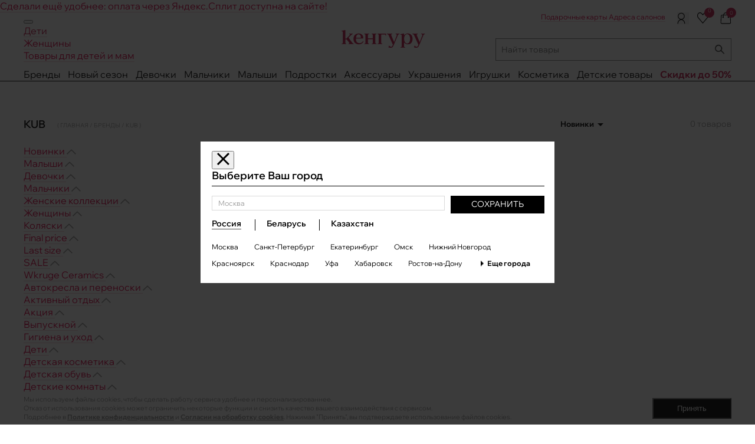

--- FILE ---
content_type: application/javascript; charset=UTF-8
request_url: https://stat.loymaxsc.net/tracker/v1.2/tracker.min.js
body_size: 2789
content:
!function(){var e=[],o="1.2",t={userId:"gcui",vstrId:"gcvi",sessId:"gcsi",mailId:"gcmi",lastFire:"gclf"},n="gcah",r="",i="",s="",c="",a="",d="",u={genId:function(e){try{for(var o="",t="ABCDEFGHIJKLMNOPQRSTUVWXYZabcdefghijklmnopqrstuvwxyz1234567890",n=0;n<=e;n++)o+=t.charAt(Math.floor(Math.random()*t.length));return o}catch(e){return!1}},getUrlParam:function(e){try{for(var o,t=/([^&=]+)=?([^&]*)/g,n=function(e){return decodeURIComponent(e.replace(/\+/g," "))},r=window.location.search.substring(1),i={};o=t.exec(r);)i[n(o[1])]=n(o[2]);return i[e]}catch(e){return!1}},getCookie:function(e){try{var o=document.cookie.match(new RegExp("(?:^|; )"+e.replace(/([\.$?*|{}\(\)\[\]\\\/\+^])/g,"\\$1")+"=([^;]*)"));return!!o&&decodeURIComponent(o[1])}catch(e){return!1}},setCookie:function(e,o,t){try{if(t){var n=new Date;n.setTime(n.getTime()+36e5*parseInt(t,10)),t=n.toUTCString()}var r=e+"="+encodeURIComponent(o)+"; expires="+t+"; path=/; domain=";return document.cookie=r}catch(e){return!1}},fire:function(e,n){try{var g="?version="+encodeURIComponent(o);for(var m in g+="&action="+encodeURIComponent(e),g+="&shop_id="+encodeURIComponent(r),g+="&esrc_id="+encodeURIComponent(i),g+="&user_id="+encodeURIComponent(s),g+="&vstr_id="+encodeURIComponent(c),g+="&sess_id="+encodeURIComponent(a),g+="&mail_id="+encodeURIComponent(d),n)n[m].length>1e3&&(n[m]=n[m].substr(0,1e3)),g+="&"+encodeURIComponent(m)+"="+encodeURIComponent(n[m]);var p="//stat.loymaxsc.net/webhooks/tracker.php"+(g+="&rand="+encodeURIComponent(u.genId(5)));return u.setCookie(t.lastFire,p,1),u.send(p),!0}catch(e){return!1}},send:function(e){try{var o=new Image;return o.src=e,o.onload=function(){u.setCookie(t.lastFire,"",-1)},!0}catch(e){return!1}}},g=function(e,o){try{r=e="string"==typeof e?e:"",i=o="string"==typeof o?o:"";var g=u.getCookie(t.userId);g&&(s=g);var m=u.getCookie(t.mailId);m&&(d=m);var p=u.getUrlParam(n),f=0;p&&(p=p.split("."),s=p[0],d=p[1],f=p[2]),u.setCookie(t.userId,s,8760),u.setCookie(t.mailId,d,24*f),(c=u.getCookie(t.vstrId))||(c=u.genId(10)),u.setCookie(t.vstrId,c,8760),(a=u.getCookie(t.sessId))||(a=u.genId(10),u.fire("user_visit")),u.setCookie(t.sessId,a,1)}catch(e){u.fire("log",{mess:"method.init: "+e.message})}},m=function(e,o){try{e="string"==typeof e?e:"",(o="object"==typeof o?o:{}).user_id&&(s=o.user_id,u.setCookie(t.userId,s,8760)),u.fire(e,o)}catch(e){u.fire("log",{mess:"method.send: "+e.message})}},p={init:function(){try{for(var o in window._gcTracker=window._gcTracker||[],window._gcTracker)e.push(window._gcTracker[o]);window._gcTracker.push=function(o){e.push(o),p.process()};var n=u.getCookie(t.lastFire);n&&u.send(n),p.process()}catch(e){u.fire("log",{mess:"queue.init: "+e.message})}},process:function(){try{for(var o;o=e.shift();){var t=o[0],n=o[1],i=o[2];"init"==t?g(n,i):r&&m(t,n)}}catch(e){u.fire("log",{mess:"queue.process: "+e.message})}}};p.init()}();

--- FILE ---
content_type: application/javascript; charset=utf-8
request_url: https://www.keng.ru/local/frontend/assets/js/listeners.js?1762769717
body_size: 674
content:
document.addEventListener('DOMContentLoaded', () => {
    const persistedData = sessionStorage.getItem('persistedCallbacks');
    if (!persistedData) return;

    try {
        const callbacksData = JSON.parse(persistedData);
        callbacksData.forEach(({ callback, args }) => {
            try {
                const fn = new Function('return ' + callback)();
                if (Array.isArray(args)) fn(...args);
                else if (args !== undefined) fn(args);
                else fn();
            } catch (e) {
                console.error('Error executing callback:', callback, e);
            }
        });
    } catch (e) {
        console.error('Error processing callbacks:', e);
    } finally {
        sessionStorage.removeItem('persistedCallbacks');
    }
});

--- FILE ---
content_type: image/svg+xml
request_url: https://www.keng.ru/local/templates/desktop18/assets/imgs/basket-icon.svg
body_size: 448
content:
<svg width="17" height="18" viewBox="0 0 17 18" fill="none" xmlns="http://www.w3.org/2000/svg">
<g clip-path="url(#clip0_254_100)">
<path d="M1.47792 5.42865C1.51601 4.62887 2.17554 4 2.97622 4H13.8288C14.6295 4 15.289 4.62887 15.3271 5.42865L15.8033 15.4287C15.844 16.2841 15.1614 17 14.305 17H2.50003C1.64359 17 0.961003 16.2841 1.00173 15.4287L1.47792 5.42865Z" stroke="black"/>
<path d="M12.4026 7.5C12.4026 5.64348 11.9812 3.86301 11.231 2.55025C10.4809 1.2375 9.46349 0.5 8.40259 0.5C7.34169 0.5 6.32431 1.2375 5.57416 2.55025C4.82402 3.86301 4.40259 5.64348 4.40259 7.5" stroke="black"/>
<path d="M4.40259 8.5C4.95487 8.5 5.40259 8.05228 5.40259 7.5C5.40259 6.94772 4.95487 6.5 4.40259 6.5C3.8503 6.5 3.40259 6.94772 3.40259 7.5C3.40259 8.05228 3.8503 8.5 4.40259 8.5Z" fill="black"/>
<path d="M12.4026 8.5C12.9549 8.5 13.4026 8.05228 13.4026 7.5C13.4026 6.94772 12.9549 6.5 12.4026 6.5C11.8503 6.5 11.4026 6.94772 11.4026 7.5C11.4026 8.05228 11.8503 8.5 12.4026 8.5Z" fill="black"/>
</g>
<defs>
<clipPath id="clip0_254_100">
<rect width="17" height="18" fill="white"/>
</clipPath>
</defs>
</svg>


--- FILE ---
content_type: application/javascript; charset=utf-8
request_url: https://browser.sentry-cdn.com/7.120.0/bundle.tracing.replay.min.js
body_size: 72609
content:
/*! @sentry/browser & @sentry/tracing & @sentry/replay 7.120.0 (611282e) | https://github.com/getsentry/sentry-javascript */
var Sentry=function(t){t=window.Sentry||{};const e=Object.prototype.toString;function n(t){switch(e.call(t)){case"[object Error]":case"[object Exception]":case"[object DOMException]":return!0;default:return d(t,Error)}}function r(t,n){return e.call(t)===`[object ${n}]`}function s(t){return r(t,"ErrorEvent")}function i(t){return r(t,"DOMError")}function o(t){return r(t,"String")}function a(t){return"object"==typeof t&&null!==t&&"__sentry_template_string__"in t&&"__sentry_template_values__"in t}function c(t){return null===t||a(t)||"object"!=typeof t&&"function"!=typeof t}function u(t){return r(t,"Object")}function l(t){return"undefined"!=typeof Event&&d(t,Event)}function h(t){return Boolean(t&&t.then&&"function"==typeof t.then)}function f(t){return"number"==typeof t&&t!=t}function d(t,e){try{return t instanceof e}catch(t){return!1}}function p(t){return!("object"!=typeof t||null===t||!t.__isVue&&!t.t)}function m(t,e=0){return"string"!=typeof t||0===e||t.length<=e?t:`${t.slice(0,e)}...`}function y(t,e){if(!Array.isArray(t))return"";const n=[];for(let e=0;e<t.length;e++){const r=t[e];try{p(r)?n.push("[VueViewModel]"):n.push(String(r))}catch(t){n.push("[value cannot be serialized]")}}return n.join(e)}function g(t,e,n=!1){return!!o(t)&&(r(e,"RegExp")?e.test(t):!!o(e)&&(n?t===e:t.includes(e)))}function v(t,e=[],n=!1){return e.some((e=>g(t,e,n)))}function b(t,e,n=250,r,s,i,o){if(!(i.exception&&i.exception.values&&o&&d(o.originalException,Error)))return;const a=i.exception.values.length>0?i.exception.values[i.exception.values.length-1]:void 0;var c,u;a&&(i.exception.values=(c=k(t,e,s,o.originalException,r,i.exception.values,a,0),u=n,c.map((t=>(t.value&&(t.value=m(t.value,u)),t)))))}function k(t,e,n,r,s,i,o,a){if(i.length>=n+1)return i;let c=[...i];if(d(r[s],Error)){w(o,a);const i=t(e,r[s]),u=c.length;S(i,s,u,a),c=k(t,e,n,r[s],s,[i,...c],i,u)}return Array.isArray(r.errors)&&r.errors.forEach(((r,i)=>{if(d(r,Error)){w(o,a);const u=t(e,r),l=c.length;S(u,`errors[${i}]`,l,a),c=k(t,e,n,r,s,[u,...c],u,l)}})),c}function w(t,e){t.mechanism=t.mechanism||{type:"generic",handled:!0},t.mechanism={...t.mechanism,..."AggregateError"===t.type&&{is_exception_group:!0},exception_id:e}}function S(t,e,n,r){t.mechanism=t.mechanism||{type:"generic",handled:!0},t.mechanism={...t.mechanism,type:"chained",source:e,exception_id:n,parent_id:r}}function T(t){return t&&t.Math==Math?t:void 0}const _="object"==typeof globalThis&&T(globalThis)||"object"==typeof window&&T(window)||"object"==typeof self&&T(self)||"object"==typeof global&&T(global)||function(){return this}()||{};function x(){return _}function I(t,e,n){const r=n||_,s=r.__SENTRY__=r.__SENTRY__||{};return s[t]||(s[t]=e())}const C=x();function E(t,e={}){if(!t)return"<unknown>";try{let n=t;const r=5,s=[];let i=0,o=0;const a=" > ",c=a.length;let u;const l=Array.isArray(e)?e:e.keyAttrs,h=!Array.isArray(e)&&e.maxStringLength||80;for(;n&&i++<r&&(u=O(n,l),!("html"===u||i>1&&o+s.length*c+u.length>=h));)s.push(u),o+=u.length,n=n.parentNode;return s.reverse().join(a)}catch(t){return"<unknown>"}}function O(t,e){const n=t,r=[];let s,i,a,c,u;if(!n||!n.tagName)return"";if(C.HTMLElement&&n instanceof HTMLElement&&n.dataset&&n.dataset.sentryComponent)return n.dataset.sentryComponent;r.push(n.tagName.toLowerCase());const l=e&&e.length?e.filter((t=>n.getAttribute(t))).map((t=>[t,n.getAttribute(t)])):null;if(l&&l.length)l.forEach((t=>{r.push(`[${t[0]}="${t[1]}"]`)}));else if(n.id&&r.push(`#${n.id}`),s=n.className,s&&o(s))for(i=s.split(/\s+/),u=0;u<i.length;u++)r.push(`.${i[u]}`);const h=["aria-label","type","name","title","alt"];for(u=0;u<h.length;u++)a=h[u],c=n.getAttribute(a),c&&r.push(`[${a}="${c}"]`);return r.join("")}function R(t){if(!C.HTMLElement)return null;let e=t;for(let t=0;t<5;t++){if(!e)return null;if(e instanceof HTMLElement&&e.dataset.sentryComponent)return e.dataset.sentryComponent;e=e.parentNode}return null}const A=["debug","info","warn","error","log","assert","trace"],M={};function $(t){if(!("console"in _))return t();const e=_.console,n={},r=Object.keys(M);r.forEach((t=>{const r=M[t];n[t]=e[t],e[t]=r}));try{return t()}finally{r.forEach((t=>{e[t]=n[t]}))}}const D=function(){let t=!1;const e={enable:()=>{t=!0},disable:()=>{t=!1},isEnabled:()=>t};return A.forEach((t=>{e[t]=()=>{}})),e}(),L=/^(?:(\w+):)\/\/(?:(\w+)(?::(\w+)?)?@)([\w.-]+)(?::(\d+))?\/(.+)/;function j(t,e=!1){const{host:n,path:r,pass:s,port:i,projectId:o,protocol:a,publicKey:c}=t;return`${a}://${c}${e&&s?`:${s}`:""}@${n}${i?`:${i}`:""}/${r?`${r}/`:r}${o}`}function F(t){return{protocol:t.protocol,publicKey:t.publicKey||"",pass:t.pass||"",host:t.host,port:t.port||"",path:t.path||"",projectId:t.projectId}}function N(t){const e="string"==typeof t?function(t){const e=L.exec(t);if(!e)return void $((()=>{console.error(`Invalid Sentry Dsn: ${t}`)}));const[n,r,s="",i,o="",a]=e.slice(1);let c="",u=a;const l=u.split("/");if(l.length>1&&(c=l.slice(0,-1).join("/"),u=l.pop()),u){const t=u.match(/^\d+/);t&&(u=t[0])}return F({host:i,pass:s,path:c,projectId:u,port:o,protocol:n,publicKey:r})}(t):F(t);if(e)return e}class P extends Error{constructor(t,e="warn"){super(t),this.message=t,this.name=new.target.prototype.constructor.name,Object.setPrototypeOf(this,new.target.prototype),this.logLevel=e}}function B(t,e,n){if(!(e in t))return;const r=t[e],s=n(r);"function"==typeof s&&z(s,r),t[e]=s}function U(t,e,n){try{Object.defineProperty(t,e,{value:n,writable:!0,configurable:!0})}catch(t){}}function z(t,e){try{const n=e.prototype||{};t.prototype=e.prototype=n,U(t,"__sentry_original__",e)}catch(t){}}function H(t){return t.__sentry_original__}function q(t){if(n(t))return{message:t.message,name:t.name,stack:t.stack,...K(t)};if(l(t)){const e={type:t.type,target:W(t.target),currentTarget:W(t.currentTarget),...K(t)};return"undefined"!=typeof CustomEvent&&d(t,CustomEvent)&&(e.detail=t.detail),e}return t}function W(t){try{return e=t,"undefined"!=typeof Element&&d(e,Element)?E(t):Object.prototype.toString.call(t)}catch(t){return"<unknown>"}var e}function K(t){if("object"==typeof t&&null!==t){const e={};for(const n in t)Object.prototype.hasOwnProperty.call(t,n)&&(e[n]=t[n]);return e}return{}}function J(t){return X(t,new Map)}function X(t,e){if(function(t){if(!u(t))return!1;try{const e=Object.getPrototypeOf(t).constructor.name;return!e||"Object"===e}catch(t){return!0}}(t)){const n=e.get(t);if(void 0!==n)return n;const r={};e.set(t,r);for(const n of Object.keys(t))void 0!==t[n]&&(r[n]=X(t[n],e));return r}if(Array.isArray(t)){const n=e.get(t);if(void 0!==n)return n;const r=[];return e.set(t,r),t.forEach((t=>{r.push(X(t,e))})),r}return t}const G=/\(error: (.*)\)/,Y=/captureMessage|captureException/;function V(...t){const e=t.sort(((t,e)=>t[0]-e[0])).map((t=>t[1]));return(t,n=0)=>{const r=[],s=t.split("\n");for(let t=n;t<s.length;t++){const n=s[t];if(n.length>1024)continue;const i=G.test(n)?n.replace(G,"$1"):n;if(!i.match(/\S*Error: /)){for(const t of e){const e=t(i);if(e){r.push(e);break}}if(r.length>=50)break}}return function(t){if(!t.length)return[];const e=Array.from(t);/sentryWrapped/.test(e[e.length-1].function||"")&&e.pop();e.reverse(),Y.test(e[e.length-1].function||"")&&(e.pop(),Y.test(e[e.length-1].function||"")&&e.pop());return e.slice(0,50).map((t=>({...t,filename:t.filename||e[e.length-1].filename,function:t.function||"?"})))}(r)}}const Q="<anonymous>";function Z(t){try{return t&&"function"==typeof t&&t.name||Q}catch(t){return Q}}const tt={},et={};function nt(t,e){tt[t]=tt[t]||[],tt[t].push(e)}function rt(t,e){et[t]||(e(),et[t]=!0)}function st(t,e){const n=t&&tt[t];if(n)for(const t of n)try{t(e)}catch(t){}}function it(){"console"in _&&A.forEach((function(t){t in _.console&&B(_.console,t,(function(e){return M[t]=e,function(...e){st("console",{args:e,level:t});const n=M[t];n&&n.apply(_.console,e)}}))}))}function ot(){const t=_,e=t.crypto||t.msCrypto;let n=()=>16*Math.random();try{if(e&&e.randomUUID)return e.randomUUID().replace(/-/g,"");e&&e.getRandomValues&&(n=()=>{const t=new Uint8Array(1);return e.getRandomValues(t),t[0]})}catch(t){}return([1e7]+1e3+4e3+8e3+1e11).replace(/[018]/g,(t=>(t^(15&n())>>t/4).toString(16)))}function at(t){return t.exception&&t.exception.values?t.exception.values[0]:void 0}function ct(t){const{message:e,event_id:n}=t;if(e)return e;const r=at(t);return r?r.type&&r.value?`${r.type}: ${r.value}`:r.type||r.value||n||"<unknown>":n||"<unknown>"}function ut(t,e,n){const r=t.exception=t.exception||{},s=r.values=r.values||[],i=s[0]=s[0]||{};i.value||(i.value=e||""),i.type||(i.type=n||"Error")}function lt(t,e){const n=at(t);if(!n)return;const r=n.mechanism;if(n.mechanism={type:"generic",handled:!0,...r,...e},e&&"data"in e){const t={...r&&r.data,...e.data};n.mechanism.data=t}}function ht(t){if(t&&t.__sentry_captured__)return!0;try{U(t,"__sentry_captured__",!0)}catch(t){}return!1}function ft(t){return Array.isArray(t)?t:[t]}const dt=_;let pt,mt,yt;function gt(t){nt("dom",t),rt("dom",vt)}function vt(){if(!dt.document)return;const t=st.bind(null,"dom"),e=bt(t,!0);dt.document.addEventListener("click",e,!1),dt.document.addEventListener("keypress",e,!1),["EventTarget","Node"].forEach((e=>{const n=dt[e]&&dt[e].prototype;n&&n.hasOwnProperty&&n.hasOwnProperty("addEventListener")&&(B(n,"addEventListener",(function(e){return function(n,r,s){if("click"===n||"keypress"==n)try{const r=this,i=r.__sentry_instrumentation_handlers__=r.__sentry_instrumentation_handlers__||{},o=i[n]=i[n]||{refCount:0};if(!o.handler){const r=bt(t);o.handler=r,e.call(this,n,r,s)}o.refCount++}catch(t){}return e.call(this,n,r,s)}})),B(n,"removeEventListener",(function(t){return function(e,n,r){if("click"===e||"keypress"==e)try{const n=this,s=n.__sentry_instrumentation_handlers__||{},i=s[e];i&&(i.refCount--,i.refCount<=0&&(t.call(this,e,i.handler,r),i.handler=void 0,delete s[e]),0===Object.keys(s).length&&delete n.__sentry_instrumentation_handlers__)}catch(t){}return t.call(this,e,n,r)}})))}))}function bt(t,e=!1){return n=>{if(!n||n._sentryCaptured)return;const r=function(t){try{return t.target}catch(t){return null}}(n);if(function(t,e){return"keypress"===t&&(!e||!e.tagName||"INPUT"!==e.tagName&&"TEXTAREA"!==e.tagName&&!e.isContentEditable)}(n.type,r))return;U(n,"_sentryCaptured",!0),r&&!r._sentryId&&U(r,"_sentryId",ot());const s="keypress"===n.type?"input":n.type;if(!function(t){if(t.type!==mt)return!1;try{if(!t.target||t.target._sentryId!==yt)return!1}catch(t){}return!0}(n)){t({event:n,name:s,global:e}),mt=n.type,yt=r?r._sentryId:void 0}clearTimeout(pt),pt=dt.setTimeout((()=>{yt=void 0,mt=void 0}),1e3)}}const kt=x();function wt(){if(!("fetch"in kt))return!1;try{return new Headers,new Request("http://www.example.com"),new Response,!0}catch(t){return!1}}function St(t){return t&&/^function fetch\(\)\s+\{\s+\[native code\]\s+\}$/.test(t.toString())}function Tt(t){const e="fetch";nt(e,t),rt(e,_t)}function _t(){(function(){if("string"==typeof EdgeRuntime)return!0;if(!wt())return!1;if(St(kt.fetch))return!0;let t=!1;const e=kt.document;if(e&&"function"==typeof e.createElement)try{const n=e.createElement("iframe");n.hidden=!0,e.head.appendChild(n),n.contentWindow&&n.contentWindow.fetch&&(t=St(n.contentWindow.fetch)),e.head.removeChild(n)}catch(t){}return t})()&&B(_,"fetch",(function(t){return function(...e){const{method:n,url:r}=function(t){if(0===t.length)return{method:"GET",url:""};if(2===t.length){const[e,n]=t;return{url:It(e),method:xt(n,"method")?String(n.method).toUpperCase():"GET"}}const e=t[0];return{url:It(e),method:xt(e,"method")?String(e.method).toUpperCase():"GET"}}(e),s={args:e,fetchData:{method:n,url:r},startTimestamp:Date.now()};return st("fetch",{...s}),t.apply(_,e).then((t=>(st("fetch",{...s,endTimestamp:Date.now(),response:t}),t)),(t=>{throw st("fetch",{...s,endTimestamp:Date.now(),error:t}),t}))}}))}function xt(t,e){return!!t&&"object"==typeof t&&!!t[e]}function It(t){return"string"==typeof t?t:t?xt(t,"url")?t.url:t.toString?t.toString():"":""}let Ct=null;function Et(t){const e="error";nt(e,t),rt(e,Ot)}function Ot(){Ct=_.onerror,_.onerror=function(t,e,n,r,s){const i={column:r,error:s,line:n,msg:t,url:e};return st("error",i),!(!Ct||Ct.__SENTRY_LOADER__)&&Ct.apply(this,arguments)},_.onerror.__SENTRY_INSTRUMENTED__=!0}let Rt=null;function At(t){const e="unhandledrejection";nt(e,t),rt(e,Mt)}function Mt(){Rt=_.onunhandledrejection,_.onunhandledrejection=function(t){const e=t;return st("unhandledrejection",e),!(Rt&&!Rt.__SENTRY_LOADER__)||Rt.apply(this,arguments)},_.onunhandledrejection.__SENTRY_INSTRUMENTED__=!0}const $t=x();const Dt=_;let Lt;function jt(t){const e="history";nt(e,t),rt(e,Ft)}function Ft(){if(!function(){const t=$t.chrome,e=t&&t.app&&t.app.runtime,n="history"in $t&&!!$t.history.pushState&&!!$t.history.replaceState;return!e&&n}())return;const t=Dt.onpopstate;function e(t){return function(...e){const n=e.length>2?e[2]:void 0;if(n){const t=Lt,e=String(n);Lt=e;st("history",{from:t,to:e})}return t.apply(this,e)}}Dt.onpopstate=function(...e){const n=Dt.location.href,r=Lt;Lt=n;if(st("history",{from:r,to:n}),t)try{return t.apply(this,e)}catch(t){}},B(Dt.history,"pushState",e),B(Dt.history,"replaceState",e)}const Nt=_;function Pt(t){nt("xhr",t),rt("xhr",Bt)}function Bt(){if(!Nt.XMLHttpRequest)return;const t=XMLHttpRequest.prototype;B(t,"open",(function(t){return function(...e){const n=Date.now(),r=o(e[0])?e[0].toUpperCase():void 0,s=function(t){if(o(t))return t;try{return t.toString()}catch(t){}return}(e[1]);if(!r||!s)return t.apply(this,e);this.__sentry_xhr_v3__={method:r,url:s,request_headers:{}},"POST"===r&&s.match(/sentry_key/)&&(this.__sentry_own_request__=!0);const i=()=>{const t=this.__sentry_xhr_v3__;if(t&&4===this.readyState){try{t.status_code=this.status}catch(t){}st("xhr",{args:[r,s],endTimestamp:Date.now(),startTimestamp:n,xhr:this})}};return"onreadystatechange"in this&&"function"==typeof this.onreadystatechange?B(this,"onreadystatechange",(function(t){return function(...e){return i(),t.apply(this,e)}})):this.addEventListener("readystatechange",i),B(this,"setRequestHeader",(function(t){return function(...e){const[n,r]=e,s=this.__sentry_xhr_v3__;return s&&o(n)&&o(r)&&(s.request_headers[n.toLowerCase()]=r),t.apply(this,e)}})),t.apply(this,e)}})),B(t,"send",(function(t){return function(...e){const n=this.__sentry_xhr_v3__;if(!n)return t.apply(this,e);void 0!==e[0]&&(n.body=e[0]);return st("xhr",{args:[n.method,n.url],startTimestamp:Date.now(),xhr:this}),t.apply(this,e)}}))}function Ut(){return"undefined"!=typeof window&&!0}function zt(t,e=100,n=1/0){try{return qt("",t,e,n)}catch(t){return{ERROR:`**non-serializable** (${t})`}}}function Ht(t,e=3,n=102400){const r=zt(t,e);return s=r,function(t){return~-encodeURI(t).split(/%..|./).length}(JSON.stringify(s))>n?Ht(t,e-1,n):r;var s}function qt(t,e,n=1/0,r=1/0,s=function(){const t="function"==typeof WeakSet,e=t?new WeakSet:[];return[function(n){if(t)return!!e.has(n)||(e.add(n),!1);for(let t=0;t<e.length;t++)if(e[t]===n)return!0;return e.push(n),!1},function(n){if(t)e.delete(n);else for(let t=0;t<e.length;t++)if(e[t]===n){e.splice(t,1);break}}]}()){const[i,o]=s;if(null==e||["number","boolean","string"].includes(typeof e)&&!f(e))return e;const a=function(t,e){try{if("domain"===t&&e&&"object"==typeof e&&e.i)return"[Domain]";if("domainEmitter"===t)return"[DomainEmitter]";if("undefined"!=typeof global&&e===global)return"[Global]";if("undefined"!=typeof window&&e===window)return"[Window]";if("undefined"!=typeof document&&e===document)return"[Document]";if(p(e))return"[VueViewModel]";if(u(n=e)&&"nativeEvent"in n&&"preventDefault"in n&&"stopPropagation"in n)return"[SyntheticEvent]";if("number"==typeof e&&e!=e)return"[NaN]";if("function"==typeof e)return`[Function: ${Z(e)}]`;if("symbol"==typeof e)return`[${String(e)}]`;if("bigint"==typeof e)return`[BigInt: ${String(e)}]`;const r=function(t){const e=Object.getPrototypeOf(t);return e?e.constructor.name:"null prototype"}(e);return/^HTML(\w*)Element$/.test(r)?`[HTMLElement: ${r}]`:`[object ${r}]`}catch(t){return`**non-serializable** (${t})`}var n}(t,e);if(!a.startsWith("[object "))return a;if(e.__sentry_skip_normalization__)return e;const c="number"==typeof e.__sentry_override_normalization_depth__?e.__sentry_override_normalization_depth__:n;if(0===c)return a.replace("object ","");if(i(e))return"[Circular ~]";const l=e;if(l&&"function"==typeof l.toJSON)try{return qt("",l.toJSON(),c-1,r,s)}catch(t){}const h=Array.isArray(e)?[]:{};let d=0;const m=q(e);for(const t in m){if(!Object.prototype.hasOwnProperty.call(m,t))continue;if(d>=r){h[t]="[MaxProperties ~]";break}const e=m[t];h[t]=qt(t,e,c-1,r,s),d++}return o(e),h}var Wt;function Kt(t){return new Xt((e=>{e(t)}))}function Jt(t){return new Xt(((e,n)=>{n(t)}))}!function(t){t[t.PENDING=0]="PENDING";t[t.RESOLVED=1]="RESOLVED";t[t.REJECTED=2]="REJECTED"}(Wt||(Wt={}));class Xt{constructor(t){Xt.prototype.__init.call(this),Xt.prototype.__init2.call(this),Xt.prototype.__init3.call(this),Xt.prototype.__init4.call(this),this.o=Wt.PENDING,this.u=[];try{t(this.l,this.h)}catch(t){this.h(t)}}then(t,e){return new Xt(((n,r)=>{this.u.push([!1,e=>{if(t)try{n(t(e))}catch(t){r(t)}else n(e)},t=>{if(e)try{n(e(t))}catch(t){r(t)}else r(t)}]),this.p()}))}catch(t){return this.then((t=>t),t)}finally(t){return new Xt(((e,n)=>{let r,s;return this.then((e=>{s=!1,r=e,t&&t()}),(e=>{s=!0,r=e,t&&t()})).then((()=>{s?n(r):e(r)}))}))}__init(){this.l=t=>{this.m(Wt.RESOLVED,t)}}__init2(){this.h=t=>{this.m(Wt.REJECTED,t)}}__init3(){this.m=(t,e)=>{this.o===Wt.PENDING&&(h(e)?e.then(this.l,this.h):(this.o=t,this.v=e,this.p()))}}__init4(){this.p=()=>{if(this.o===Wt.PENDING)return;const t=this.u.slice();this.u=[],t.forEach((t=>{t[0]||(this.o===Wt.RESOLVED&&t[1](this.v),this.o===Wt.REJECTED&&t[2](this.v),t[0]=!0)}))}}}function Gt(t){const e=[];function n(t){return e.splice(e.indexOf(t),1)[0]}return{$:e,add:function(r){if(!(void 0===t||e.length<t))return Jt(new P("Not adding Promise because buffer limit was reached."));const s=r();return-1===e.indexOf(s)&&e.push(s),s.then((()=>n(s))).then(null,(()=>n(s).then(null,(()=>{})))),s},drain:function(t){return new Xt(((n,r)=>{let s=e.length;if(!s)return n(!0);const i=setTimeout((()=>{t&&t>0&&n(!1)}),t);e.forEach((t=>{Kt(t).then((()=>{--s||(clearTimeout(i),n(!0))}),r)}))}))}}}function Yt(t){if(!t)return{};const e=t.match(/^(([^:/?#]+):)?(\/\/([^/?#]*))?([^?#]*)(\?([^#]*))?(#(.*))?$/);if(!e)return{};const n=e[6]||"",r=e[8]||"";return{host:e[4],path:e[5],protocol:e[2],search:n,hash:r,relative:e[5]+n+r}}const Vt=["fatal","error","warning","log","info","debug"];function Qt(t){return"warn"===t?"warning":Vt.includes(t)?t:"log"}function Zt(){return Date.now()/1e3}const te=function(){const{performance:t}=_;if(!t||!t.now)return Zt;const e=Date.now()-t.now(),n=null==t.timeOrigin?e:t.timeOrigin;return()=>(n+t.now())/1e3}(),ee=(()=>{const{performance:t}=_;if(!t||!t.now)return;const e=36e5,n=t.now(),r=Date.now(),s=t.timeOrigin?Math.abs(t.timeOrigin+n-r):e,i=s<e,o=t.timing&&t.timing.navigationStart,a="number"==typeof o?Math.abs(o+n-r):e;return i||a<e?s<=a?t.timeOrigin:o:r})(),ne="baggage",re="sentry-",se=/^sentry-/;function ie(t){if(!o(t)&&!Array.isArray(t))return;let e={};if(Array.isArray(t))e=t.reduce(((t,e)=>{const n=ae(e);for(const e of Object.keys(n))t[e]=n[e];return t}),{});else{if(!t)return;e=ae(t)}const n=Object.entries(e).reduce(((t,[e,n])=>{if(e.match(se)){t[e.slice(re.length)]=n}return t}),{});return Object.keys(n).length>0?n:void 0}function oe(t){if(!t)return;return function(t){if(0===Object.keys(t).length)return;return Object.entries(t).reduce(((t,[e,n],r)=>{const s=`${encodeURIComponent(e)}=${encodeURIComponent(n)}`,i=0===r?s:`${t},${s}`;return i.length>8192?t:i}),"")}(Object.entries(t).reduce(((t,[e,n])=>(n&&(t[`sentry-${e}`]=n),t)),{}))}function ae(t){return t.split(",").map((t=>t.split("=").map((t=>decodeURIComponent(t.trim()))))).reduce(((t,[e,n])=>(t[e]=n,t)),{})}const ce=new RegExp("^[ \\t]*([0-9a-f]{32})?-?([0-9a-f]{16})?-?([01])?[ \\t]*$");function ue(t){if(!t)return;const e=t.match(ce);if(!e)return;let n;return"1"===e[3]?n=!0:"0"===e[3]&&(n=!1),{traceId:e[1],parentSampled:n,parentSpanId:e[2]}}function le(t=ot(),e=ot().substring(16),n){let r="";return void 0!==n&&(r=n?"-1":"-0"),`${t}-${e}${r}`}function he(t,e=[]){return[t,e]}function fe(t,e){const[n,r]=t;return[n,[...r,e]]}function de(t,e){const n=t[1];for(const t of n){if(e(t,t[0].type))return!0}return!1}function pe(t,e){return(e||new TextEncoder).encode(t)}function me(t,e){const[n,r]=t;let s=JSON.stringify(n);function i(t){"string"==typeof s?s="string"==typeof t?s+t:[pe(s,e),t]:s.push("string"==typeof t?pe(t,e):t)}for(const t of r){const[e,n]=t;if(i(`\n${JSON.stringify(e)}\n`),"string"==typeof n||n instanceof Uint8Array)i(n);else{let t;try{t=JSON.stringify(n)}catch(e){t=JSON.stringify(zt(n))}i(t)}}return"string"==typeof s?s:function(t){const e=t.reduce(((t,e)=>t+e.length),0),n=new Uint8Array(e);let r=0;for(const e of t)n.set(e,r),r+=e.length;return n}(s)}function ye(t,e){const n="string"==typeof t.data?pe(t.data,e):t.data;return[J({type:"attachment",length:n.length,filename:t.filename,content_type:t.contentType,attachment_type:t.attachmentType}),n]}const ge={session:"session",sessions:"session",attachment:"attachment",transaction:"transaction",event:"error",client_report:"internal",user_report:"default",profile:"profile",replay_event:"replay",replay_recording:"replay",check_in:"monitor",feedback:"feedback",span:"span",statsd:"metric_bucket"};function ve(t){return ge[t]}function be(t){if(!t||!t.sdk)return;const{name:e,version:n}=t.sdk;return{name:e,version:n}}function ke(t,e,n,r){const s=t.sdkProcessingMetadata&&t.sdkProcessingMetadata.dynamicSamplingContext;return{event_id:t.event_id,sent_at:(new Date).toISOString(),...e&&{sdk:e},...!!n&&r&&{dsn:j(r)},...s&&{trace:J({...s})}}}function we(t,e,n=Date.now()){return function(t,e){return t[e]||t.all||0}(t,e)>n}function Se(t,{statusCode:e,headers:n},r=Date.now()){const s={...t},i=n&&n["x-sentry-rate-limits"],o=n&&n["retry-after"];if(i)for(const t of i.trim().split(",")){const[e,n,,,i]=t.split(":",5),o=parseInt(e,10),a=1e3*(isNaN(o)?60:o);if(n)for(const t of n.split(";"))"metric_bucket"===t&&i&&!i.split(";").includes("custom")||(s[t]=r+a);else s.all=r+a}else o?s.all=r+function(t,e=Date.now()){const n=parseInt(`${t}`,10);if(!isNaN(n))return 1e3*n;const r=Date.parse(`${t}`);return isNaN(r)?6e4:r-e}(o,r):429===e&&(s.all=r+6e4);return s}function Te(t,e){const n={type:e.name||e.constructor.name,value:e.message},r=function(t,e){return t(e.stack||"",1)}(t,e);return r.length&&(n.stacktrace={frames:r}),n}function _e(t){let e,n=t[0],r=1;for(;r<t.length;){const s=t[r],i=t[r+1];if(r+=2,("optionalAccess"===s||"optionalCall"===s)&&null==n)return;"access"===s||"optionalAccess"===s?(e=n,n=i(n)):"call"!==s&&"optionalCall"!==s||(n=i(((...t)=>n.call(e,...t))),e=void 0)}return n}class xe{static __initStatic(){this.id="Feedback"}constructor(t){this.name=xe.id,$((()=>{console.warn("You are using new Feedback() even though this bundle does not include Feedback.")}))}setupOnce(){}openDialog(){}closeDialog(){}attachTo(){}createWidget(){}removeWidget(){}getWidget(){}remove(){}}xe.__initStatic();const Ie="production";function Ce(){return I("globalEventProcessors",(()=>[]))}function Ee(t){Ce().push(t)}function Oe(t,e,n,r=0){return new Xt(((s,i)=>{const o=t[r];if(null===e||"function"!=typeof o)s(e);else{const a=o({...e},n);h(a)?a.then((e=>Oe(t,e,n,r+1).then(s))).then(null,i):Oe(t,a,n,r+1).then(s).then(null,i)}}))}function Re(t){const e=te(),n={sid:ot(),init:!0,timestamp:e,started:e,duration:0,status:"ok",errors:0,ignoreDuration:!1,toJSON:()=>function(t){return J({sid:`${t.sid}`,init:t.init,started:new Date(1e3*t.started).toISOString(),timestamp:new Date(1e3*t.timestamp).toISOString(),status:t.status,errors:t.errors,did:"number"==typeof t.did||"string"==typeof t.did?`${t.did}`:void 0,duration:t.duration,abnormal_mechanism:t.abnormal_mechanism,attrs:{release:t.release,environment:t.environment,ip_address:t.ipAddress,user_agent:t.userAgent}})}(n)};return t&&Ae(n,t),n}function Ae(t,e={}){if(e.user&&(!t.ipAddress&&e.user.ip_address&&(t.ipAddress=e.user.ip_address),t.did||e.did||(t.did=e.user.id||e.user.email||e.user.username)),t.timestamp=e.timestamp||te(),e.abnormal_mechanism&&(t.abnormal_mechanism=e.abnormal_mechanism),e.ignoreDuration&&(t.ignoreDuration=e.ignoreDuration),e.sid&&(t.sid=32===e.sid.length?e.sid:ot()),void 0!==e.init&&(t.init=e.init),!t.did&&e.did&&(t.did=`${e.did}`),"number"==typeof e.started&&(t.started=e.started),t.ignoreDuration)t.duration=void 0;else if("number"==typeof e.duration)t.duration=e.duration;else{const e=t.timestamp-t.started;t.duration=e>=0?e:0}e.release&&(t.release=e.release),e.environment&&(t.environment=e.environment),!t.ipAddress&&e.ipAddress&&(t.ipAddress=e.ipAddress),!t.userAgent&&e.userAgent&&(t.userAgent=e.userAgent),"number"==typeof e.errors&&(t.errors=e.errors),e.status&&(t.status=e.status)}function Me(t,e){let n={};e?n={status:e}:"ok"===t.status&&(n={status:"exited"}),Ae(t,n)}function $e(t){const{spanId:e,traceId:n}=t.spanContext(),{data:r,op:s,parent_span_id:i,status:o,tags:a,origin:c}=Fe(t);return J({data:r,op:s,parent_span_id:i,span_id:e,status:o,tags:a,trace_id:n,origin:c})}function De(t){const{traceId:e,spanId:n}=t.spanContext();return le(e,n,Ne(t))}function Le(t){return"number"==typeof t?je(t):Array.isArray(t)?t[0]+t[1]/1e9:t instanceof Date?je(t.getTime()):te()}function je(t){return t>9999999999?t/1e3:t}function Fe(t){return function(t){return"function"==typeof t.getSpanJSON}(t)?t.getSpanJSON():"function"==typeof t.toJSON?t.toJSON():{}}function Ne(t){const{traceFlags:e}=t.spanContext();return Boolean(1&e)}function Pe(t,e,n,r,s,i){const{normalizeDepth:o=3,normalizeMaxBreadth:a=1e3}=t,c={...e,event_id:e.event_id||n.event_id||ot(),timestamp:e.timestamp||Zt()},u=n.integrations||t.integrations.map((t=>t.name));!function(t,e){const{environment:n,release:r,dist:s,maxValueLength:i=250}=e;"environment"in t||(t.environment="environment"in e?n:Ie);void 0===t.release&&void 0!==r&&(t.release=r);void 0===t.dist&&void 0!==s&&(t.dist=s);t.message&&(t.message=m(t.message,i));const o=t.exception&&t.exception.values&&t.exception.values[0];o&&o.value&&(o.value=m(o.value,i));const a=t.request;a&&a.url&&(a.url=m(a.url,i))}(c,t),function(t,e){e.length>0&&(t.sdk=t.sdk||{},t.sdk.integrations=[...t.sdk.integrations||[],...e])}(c,u),void 0===e.type&&function(t,e){const n=_._sentryDebugIds;if(!n)return;let r;const s=Be.get(e);s?r=s:(r=new Map,Be.set(e,r));const i=Object.keys(n).reduce(((t,s)=>{let i;const o=r.get(s);o?i=o:(i=e(s),r.set(s,i));for(let e=i.length-1;e>=0;e--){const r=i[e];if(r.filename){t[r.filename]=n[s];break}}return t}),{});try{t.exception.values.forEach((t=>{t.stacktrace.frames.forEach((t=>{t.filename&&(t.debug_id=i[t.filename])}))}))}catch(t){}}(c,t.stackParser);const l=function(t,e){if(!e)return t;const n=t?t.clone():new an;return n.update(e),n}(r,n.captureContext);n.mechanism&&lt(c,n.mechanism);const h=s&&s.getEventProcessors?s.getEventProcessors():[],f=function(){on||(on=new an);return on}().getScopeData();if(i){rn(f,i.getScopeData())}if(l){rn(f,l.getScopeData())}const d=[...n.attachments||[],...f.attachments];d.length&&(n.attachments=d),nn(c,f);return Oe([...h,...Ce(),...f.eventProcessors],c,n).then((t=>(t&&function(t){const e={};try{t.exception.values.forEach((t=>{t.stacktrace.frames.forEach((t=>{t.debug_id&&(t.abs_path?e[t.abs_path]=t.debug_id:t.filename&&(e[t.filename]=t.debug_id),delete t.debug_id)}))}))}catch(t){}if(0===Object.keys(e).length)return;t.debug_meta=t.debug_meta||{},t.debug_meta.images=t.debug_meta.images||[];const n=t.debug_meta.images;Object.keys(e).forEach((t=>{n.push({type:"sourcemap",code_file:t,debug_id:e[t]})}))}(t),"number"==typeof o&&o>0?function(t,e,n){if(!t)return null;const r={...t,...t.breadcrumbs&&{breadcrumbs:t.breadcrumbs.map((t=>({...t,...t.data&&{data:zt(t.data,e,n)}})))},...t.user&&{user:zt(t.user,e,n)},...t.contexts&&{contexts:zt(t.contexts,e,n)},...t.extra&&{extra:zt(t.extra,e,n)}};t.contexts&&t.contexts.trace&&r.contexts&&(r.contexts.trace=t.contexts.trace,t.contexts.trace.data&&(r.contexts.trace.data=zt(t.contexts.trace.data,e,n)));t.spans&&(r.spans=t.spans.map((t=>{const r=Fe(t).data;return r&&(t.data=zt(r,e,n)),t})));return r}(t,o,a):t)))}const Be=new WeakMap;function Ue(t){if(t)return function(t){return t instanceof an||"function"==typeof t}(t)||function(t){return Object.keys(t).some((t=>ze.includes(t)))}(t)?{captureContext:t}:t}const ze=["user","level","extra","contexts","tags","fingerprint","requestSession","propagationContext"];function captureException(t,e){return mn().captureException(t,Ue(e))}function He(t,e){return mn().captureEvent(t,e)}function qe(t,e){mn().addBreadcrumb(t,e)}function We(t,e){mn().setContext(t,e)}function Ke(...t){const e=mn();if(2===t.length){const[n,r]=t;return n?e.withScope((()=>(e.getStackTop().scope=n,r(n)))):e.withScope(r)}return e.withScope(t[0])}function Je(){return mn().getClient()}function Xe(){return mn().getScope()}function Ge(t){const e=Je(),n=yn(),r=Xe(),{release:s,environment:i=Ie}=e&&e.getOptions()||{},{userAgent:o}=_.navigator||{},a=Re({release:s,environment:i,user:r.getUser()||n.getUser(),...o&&{userAgent:o},...t}),c=n.getSession();return c&&"ok"===c.status&&Ae(c,{status:"exited"}),Ye(),n.setSession(a),r.setSession(a),a}function Ye(){const t=yn(),e=Xe(),n=e.getSession()||t.getSession();n&&Me(n),Ve(),t.setSession(),e.setSession()}function Ve(){const t=yn(),e=Xe(),n=Je(),r=e.getSession()||t.getSession();r&&n&&n.captureSession&&n.captureSession(r)}function Qe(t=!1){t?Ye():Ve()}function Ze(t){return t.transaction}function tn(t,e,n){const r=e.getOptions(),{publicKey:s}=e.getDsn()||{},{segment:i}=n&&n.getUser()||{},o=J({environment:r.environment||Ie,release:r.release,user_segment:i,public_key:s,trace_id:t});return e.emit&&e.emit("createDsc",o),o}function en(t){const e=Je();if(!e)return{};const n=tn(Fe(t).trace_id||"",e,Xe()),r=Ze(t);if(!r)return n;const s=r&&r._frozenDynamicSamplingContext;if(s)return s;const{sampleRate:i,source:o}=r.metadata;null!=i&&(n.sample_rate=`${i}`);const a=Fe(r);return o&&"url"!==o&&(n.transaction=a.description),n.sampled=String(Ne(r)),e.emit&&e.emit("createDsc",n),n}function nn(t,e){const{fingerprint:n,span:r,breadcrumbs:s,sdkProcessingMetadata:i}=e;!function(t,e){const{extra:n,tags:r,user:s,contexts:i,level:o,transactionName:a}=e,c=J(n);c&&Object.keys(c).length&&(t.extra={...c,...t.extra});const u=J(r);u&&Object.keys(u).length&&(t.tags={...u,...t.tags});const l=J(s);l&&Object.keys(l).length&&(t.user={...l,...t.user});const h=J(i);h&&Object.keys(h).length&&(t.contexts={...h,...t.contexts});o&&(t.level=o);a&&(t.transaction=a)}(t,e),r&&function(t,e){t.contexts={trace:$e(e),...t.contexts};const n=Ze(e);if(n){t.sdkProcessingMetadata={dynamicSamplingContext:en(e),...t.sdkProcessingMetadata};const r=Fe(n).description;r&&(t.tags={transaction:r,...t.tags})}}(t,r),function(t,e){t.fingerprint=t.fingerprint?ft(t.fingerprint):[],e&&(t.fingerprint=t.fingerprint.concat(e));t.fingerprint&&!t.fingerprint.length&&delete t.fingerprint}(t,n),function(t,e){const n=[...t.breadcrumbs||[],...e];t.breadcrumbs=n.length?n:void 0}(t,s),function(t,e){t.sdkProcessingMetadata={...t.sdkProcessingMetadata,...e}}(t,i)}function rn(t,e){const{extra:n,tags:r,user:s,contexts:i,level:o,sdkProcessingMetadata:a,breadcrumbs:c,fingerprint:u,eventProcessors:l,attachments:h,propagationContext:f,transactionName:d,span:p}=e;sn(t,"extra",n),sn(t,"tags",r),sn(t,"user",s),sn(t,"contexts",i),sn(t,"sdkProcessingMetadata",a),o&&(t.level=o),d&&(t.transactionName=d),p&&(t.span=p),c.length&&(t.breadcrumbs=[...t.breadcrumbs,...c]),u.length&&(t.fingerprint=[...t.fingerprint,...u]),l.length&&(t.eventProcessors=[...t.eventProcessors,...l]),h.length&&(t.attachments=[...t.attachments,...h]),t.propagationContext={...t.propagationContext,...f}}function sn(t,e,n){if(n&&Object.keys(n).length){t[e]={...t[e]};for(const r in n)Object.prototype.hasOwnProperty.call(n,r)&&(t[e][r]=n[r])}}let on;class an{constructor(){this.k=!1,this.S=[],this.T=[],this._=[],this.I=[],this.C={},this.O={},this.R={},this.A={},this.M={},this.D=cn()}static clone(t){return t?t.clone():new an}clone(){const t=new an;return t._=[...this._],t.O={...this.O},t.R={...this.R},t.A={...this.A},t.C=this.C,t.L=this.L,t.j=this.j,t.F=this.F,t.N=this.N,t.P=this.P,t.T=[...this.T],t.B=this.B,t.I=[...this.I],t.M={...this.M},t.D={...this.D},t.U=this.U,t}setClient(t){this.U=t}getClient(){return this.U}addScopeListener(t){this.S.push(t)}addEventProcessor(t){return this.T.push(t),this}setUser(t){return this.C=t||{email:void 0,id:void 0,ip_address:void 0,segment:void 0,username:void 0},this.F&&Ae(this.F,{user:t}),this.H(),this}getUser(){return this.C}getRequestSession(){return this.B}setRequestSession(t){return this.B=t,this}setTags(t){return this.O={...this.O,...t},this.H(),this}setTag(t,e){return this.O={...this.O,[t]:e},this.H(),this}setExtras(t){return this.R={...this.R,...t},this.H(),this}setExtra(t,e){return this.R={...this.R,[t]:e},this.H(),this}setFingerprint(t){return this.P=t,this.H(),this}setLevel(t){return this.L=t,this.H(),this}setTransactionName(t){return this.N=t,this.H(),this}setContext(t,e){return null===e?delete this.A[t]:this.A[t]=e,this.H(),this}setSpan(t){return this.j=t,this.H(),this}getSpan(){return this.j}getTransaction(){const t=this.j;return t&&t.transaction}setSession(t){return t?this.F=t:delete this.F,this.H(),this}getSession(){return this.F}update(t){if(!t)return this;const e="function"==typeof t?t(this):t;if(e instanceof an){const t=e.getScopeData();this.O={...this.O,...t.tags},this.R={...this.R,...t.extra},this.A={...this.A,...t.contexts},t.user&&Object.keys(t.user).length&&(this.C=t.user),t.level&&(this.L=t.level),t.fingerprint.length&&(this.P=t.fingerprint),e.getRequestSession()&&(this.B=e.getRequestSession()),t.propagationContext&&(this.D=t.propagationContext)}else if(u(e)){const e=t;this.O={...this.O,...e.tags},this.R={...this.R,...e.extra},this.A={...this.A,...e.contexts},e.user&&(this.C=e.user),e.level&&(this.L=e.level),e.fingerprint&&(this.P=e.fingerprint),e.requestSession&&(this.B=e.requestSession),e.propagationContext&&(this.D=e.propagationContext)}return this}clear(){return this._=[],this.O={},this.R={},this.C={},this.A={},this.L=void 0,this.N=void 0,this.P=void 0,this.B=void 0,this.j=void 0,this.F=void 0,this.H(),this.I=[],this.D=cn(),this}addBreadcrumb(t,e){const n="number"==typeof e?e:100;if(n<=0)return this;const r={timestamp:Zt(),...t},s=this._;return s.push(r),this._=s.length>n?s.slice(-n):s,this.H(),this}getLastBreadcrumb(){return this._[this._.length-1]}clearBreadcrumbs(){return this._=[],this.H(),this}addAttachment(t){return this.I.push(t),this}getAttachments(){return this.getScopeData().attachments}clearAttachments(){return this.I=[],this}getScopeData(){const{_:t,I:e,A:n,O:r,R:s,C:i,L:o,P:a,T:c,D:u,M:l,N:h,j:f}=this;return{breadcrumbs:t,attachments:e,contexts:n,tags:r,extra:s,user:i,level:o,fingerprint:a||[],eventProcessors:c,propagationContext:u,sdkProcessingMetadata:l,transactionName:h,span:f}}applyToEvent(t,e={},n=[]){nn(t,this.getScopeData());return Oe([...n,...Ce(),...this.T],t,e)}setSDKProcessingMetadata(t){return this.M={...this.M,...t},this}setPropagationContext(t){return this.D=t,this}getPropagationContext(){return this.D}captureException(t,e){const n=e&&e.event_id?e.event_id:ot();if(!this.U)return D.warn("No client configured on scope - will not capture exception!"),n;const r=new Error("Sentry syntheticException");return this.U.captureException(t,{originalException:t,syntheticException:r,...e,event_id:n},this),n}captureMessage(t,e,n){const r=n&&n.event_id?n.event_id:ot();if(!this.U)return D.warn("No client configured on scope - will not capture message!"),r;const s=new Error(t);return this.U.captureMessage(t,e,{originalException:t,syntheticException:s,...n,event_id:r},this),r}captureEvent(t,e){const n=e&&e.event_id?e.event_id:ot();return this.U?(this.U.captureEvent(t,{...e,event_id:n},this),n):(D.warn("No client configured on scope - will not capture event!"),n)}H(){this.k||(this.k=!0,this.S.forEach((t=>{t(this)})),this.k=!1)}}function cn(){return{traceId:ot(),spanId:ot().substring(16)}}const un="7.120.0",ln=parseFloat(un),hn=100;class fn{constructor(t,e,n,r=ln){let s,i;this.q=r,e?s=e:(s=new an,s.setClient(t)),n?i=n:(i=new an,i.setClient(t)),this.W=[{scope:s}],t&&this.bindClient(t),this.K=i}isOlderThan(t){return this.q<t}bindClient(t){const e=this.getStackTop();e.client=t,e.scope.setClient(t),t&&t.setupIntegrations&&t.setupIntegrations()}pushScope(){const t=this.getScope().clone();return this.getStack().push({client:this.getClient(),scope:t}),t}popScope(){return!(this.getStack().length<=1)&&!!this.getStack().pop()}withScope(t){const e=this.pushScope();let n;try{n=t(e)}catch(t){throw this.popScope(),t}return h(n)?n.then((t=>(this.popScope(),t)),(t=>{throw this.popScope(),t})):(this.popScope(),n)}getClient(){return this.getStackTop().client}getScope(){return this.getStackTop().scope}getIsolationScope(){return this.K}getStack(){return this.W}getStackTop(){return this.W[this.W.length-1]}captureException(t,e){const n=this.J=e&&e.event_id?e.event_id:ot(),r=new Error("Sentry syntheticException");return this.getScope().captureException(t,{originalException:t,syntheticException:r,...e,event_id:n}),n}captureMessage(t,e,n){const r=this.J=n&&n.event_id?n.event_id:ot(),s=new Error(t);return this.getScope().captureMessage(t,e,{originalException:t,syntheticException:s,...n,event_id:r}),r}captureEvent(t,e){const n=e&&e.event_id?e.event_id:ot();return t.type||(this.J=n),this.getScope().captureEvent(t,{...e,event_id:n}),n}lastEventId(){return this.J}addBreadcrumb(t,e){const{scope:n,client:r}=this.getStackTop();if(!r)return;const{beforeBreadcrumb:s=null,maxBreadcrumbs:i=hn}=r.getOptions&&r.getOptions()||{};if(i<=0)return;const o={timestamp:Zt(),...t},a=s?$((()=>s(o,e))):o;null!==a&&(r.emit&&r.emit("beforeAddBreadcrumb",a,e),n.addBreadcrumb(a,i))}setUser(t){this.getScope().setUser(t),this.getIsolationScope().setUser(t)}setTags(t){this.getScope().setTags(t),this.getIsolationScope().setTags(t)}setExtras(t){this.getScope().setExtras(t),this.getIsolationScope().setExtras(t)}setTag(t,e){this.getScope().setTag(t,e),this.getIsolationScope().setTag(t,e)}setExtra(t,e){this.getScope().setExtra(t,e),this.getIsolationScope().setExtra(t,e)}setContext(t,e){this.getScope().setContext(t,e),this.getIsolationScope().setContext(t,e)}configureScope(t){const{scope:e,client:n}=this.getStackTop();n&&t(e)}run(t){const e=pn(this);try{t(this)}finally{pn(e)}}getIntegration(t){const e=this.getClient();if(!e)return null;try{return e.getIntegration(t)}catch(t){return null}}startTransaction(t,e){const n=this.X("startTransaction",t,e);return n}traceHeaders(){return this.X("traceHeaders")}captureSession(t=!1){if(t)return this.endSession();this.G()}endSession(){const t=this.getStackTop().scope,e=t.getSession();e&&Me(e),this.G(),t.setSession()}startSession(t){const{scope:e,client:n}=this.getStackTop(),{release:r,environment:s=Ie}=n&&n.getOptions()||{},{userAgent:i}=_.navigator||{},o=Re({release:r,environment:s,user:e.getUser(),...i&&{userAgent:i},...t}),a=e.getSession&&e.getSession();return a&&"ok"===a.status&&Ae(a,{status:"exited"}),this.endSession(),e.setSession(o),o}shouldSendDefaultPii(){const t=this.getClient(),e=t&&t.getOptions();return Boolean(e&&e.sendDefaultPii)}G(){const{scope:t,client:e}=this.getStackTop(),n=t.getSession();n&&e&&e.captureSession&&e.captureSession(n)}X(t,...e){const n=dn().__SENTRY__;if(n&&n.extensions&&"function"==typeof n.extensions[t])return n.extensions[t].apply(this,e)}}function dn(){return _.__SENTRY__=_.__SENTRY__||{extensions:{},hub:void 0},_}function pn(t){const e=dn(),n=vn(e);return bn(e,t),n}function mn(){const t=dn();if(t.__SENTRY__&&t.__SENTRY__.acs){const e=t.__SENTRY__.acs.getCurrentHub();if(e)return e}return function(t=dn()){e=t,e&&e.__SENTRY__&&e.__SENTRY__.hub&&!vn(t).isOlderThan(ln)||bn(t,new fn);var e;return vn(t)}(t)}function yn(){return mn().getIsolationScope()}function gn(t,e={}){const n=dn();return n.__SENTRY__&&n.__SENTRY__.acs?n.__SENTRY__.acs.runWithAsyncContext(t,e):t()}function vn(t){return I("hub",(()=>new fn),t)}function bn(t,e){if(!t)return!1;return(t.__SENTRY__=t.__SENTRY__||{}).hub=e,!0}function kn(t){return(t||mn()).getScope().getTransaction()}let wn=!1;function Sn(){const t=kn();if(t){const e="internal_error";t.setStatus(e)}}var Tn;function _n(t,e){t.setTag("http.status_code",String(e)),t.setData("http.response.status_code",e);const n=function(t){if(t<400&&t>=100)return"ok";if(t>=400&&t<500)switch(t){case 401:return"unauthenticated";case 403:return"permission_denied";case 404:return"not_found";case 409:return"already_exists";case 413:return"failed_precondition";case 429:return"resource_exhausted";default:return"invalid_argument"}if(t>=500&&t<600)switch(t){case 501:return"unimplemented";case 503:return"unavailable";case 504:return"deadline_exceeded";default:return"internal_error"}return"unknown_error"}(e);"unknown_error"!==n&&t.setStatus(n)}function xn(t,e,n=(()=>{})){let r;try{r=t()}catch(t){throw e(t),n(),t}return function(t,e,n){if(h(t))return t.then((t=>(n(),t)),(t=>{throw e(t),n(),t}));return n(),t}(r,e,n)}function In(t){if("boolean"==typeof __SENTRY_TRACING__&&!__SENTRY_TRACING__)return!1;const e=Je(),n=t||e&&e.getOptions();return!!n&&(n.enableTracing||"tracesSampleRate"in n||"tracesSampler"in n)}function Cn(t){if(!In())return;const e=Rn(t),n=mn(),r=t.scope?t.scope.getSpan():En();if(t.onlyIfParent&&!r)return;const s=(t.scope||Xe()).clone();return On(n,{parentSpan:r,spanContext:e,forceTransaction:t.forceTransaction,scope:s})}function En(){return Xe().getSpan()}Sn.tag="sentry_tracingErrorCallback",function(t){t.Ok="ok";t.DeadlineExceeded="deadline_exceeded";t.Unauthenticated="unauthenticated";t.PermissionDenied="permission_denied";t.NotFound="not_found";t.ResourceExhausted="resource_exhausted";t.InvalidArgument="invalid_argument";t.Unimplemented="unimplemented";t.Unavailable="unavailable";t.InternalError="internal_error";t.UnknownError="unknown_error";t.Cancelled="cancelled";t.AlreadyExists="already_exists";t.FailedPrecondition="failed_precondition";t.Aborted="aborted";t.OutOfRange="out_of_range";t.DataLoss="data_loss"}(Tn||(Tn={}));function On(t,{parentSpan:e,spanContext:n,forceTransaction:r,scope:s}){if(!In())return;const i=yn();let o;if(e&&!r)o=e.startChild(n);else if(e){const r=en(e),{traceId:s,spanId:i}=e.spanContext(),a=Ne(e);o=t.startTransaction({traceId:s,parentSpanId:i,parentSampled:a,...n,metadata:{dynamicSamplingContext:r,...n.metadata}})}else{const{traceId:e,dsc:r,parentSpanId:a,sampled:c}={...i.getPropagationContext(),...s.getPropagationContext()};o=t.startTransaction({traceId:e,parentSpanId:a,parentSampled:c,...n,metadata:{dynamicSamplingContext:r,...n.metadata}})}return s.setSpan(o),function(t,e,n){t&&(U(t,Mn,n),U(t,An,e))}(o,s,i),o}function Rn(t){if(t.startTime){const e={...t};return e.startTimestamp=Le(t.startTime),delete e.startTime,e}return t}const An="_sentryScope",Mn="_sentryIsolationScope";let $n;function Dn(t){return $n?$n.get(t):void 0}function Ln(t){const e=Dn(t);if(!e)return;const n={};for(const[,[t,r]]of e)n[t]||(n[t]=[]),n[t].push(J(r));return n}const jn="sentry.source",Fn="sentry.sample_rate",Nn="sentry.op",Pn="sentry.origin";class Bn{constructor(t=1e3){this.Y=t,this.spans=[]}add(t){this.spans.length>this.Y?t.spanRecorder=void 0:this.spans.push(t)}}class Un{constructor(t={}){this.V=t.traceId||ot(),this.Z=t.spanId||ot().substring(16),this.tt=t.startTimestamp||te(),this.tags=t.tags?{...t.tags}:{},this.data=t.data?{...t.data}:{},this.instrumenter=t.instrumenter||"sentry",this.et={},this.setAttributes({[Pn]:t.origin||"manual",[Nn]:t.op,...t.attributes}),this.nt=t.name||t.description,t.parentSpanId&&(this.rt=t.parentSpanId),"sampled"in t&&(this.st=t.sampled),t.status&&(this.it=t.status),t.endTimestamp&&(this.ot=t.endTimestamp),void 0!==t.exclusiveTime&&(this.ct=t.exclusiveTime),this.ut=t.measurements?{...t.measurements}:{}}get name(){return this.nt||""}set name(t){this.updateName(t)}get description(){return this.nt}set description(t){this.nt=t}get traceId(){return this.V}set traceId(t){this.V=t}get spanId(){return this.Z}set spanId(t){this.Z=t}set parentSpanId(t){this.rt=t}get parentSpanId(){return this.rt}get sampled(){return this.st}set sampled(t){this.st=t}get attributes(){return this.et}set attributes(t){this.et=t}get startTimestamp(){return this.tt}set startTimestamp(t){this.tt=t}get endTimestamp(){return this.ot}set endTimestamp(t){this.ot=t}get status(){return this.it}set status(t){this.it=t}get op(){return this.et["sentry.op"]}set op(t){this.setAttribute(Nn,t)}get origin(){return this.et["sentry.origin"]}set origin(t){this.setAttribute(Pn,t)}spanContext(){const{Z:t,V:e,st:n}=this;return{spanId:t,traceId:e,traceFlags:n?1:0}}startChild(t){const e=new Un({...t,parentSpanId:this.Z,sampled:this.st,traceId:this.V});e.spanRecorder=this.spanRecorder,e.spanRecorder&&e.spanRecorder.add(e);const n=Ze(this);return e.transaction=n,e}setTag(t,e){return this.tags={...this.tags,[t]:e},this}setData(t,e){return this.data={...this.data,[t]:e},this}setAttribute(t,e){void 0===e?delete this.et[t]:this.et[t]=e}setAttributes(t){Object.keys(t).forEach((e=>this.setAttribute(e,t[e])))}setStatus(t){return this.it=t,this}setHttpStatus(t){return _n(this,t),this}setName(t){this.updateName(t)}updateName(t){return this.nt=t,this}isSuccess(){return"ok"===this.it}finish(t){return this.end(t)}end(t){if(this.ot)return;Ze(this);this.ot=Le(t)}toTraceparent(){return De(this)}toContext(){return J({data:this.lt(),description:this.nt,endTimestamp:this.ot,op:this.op,parentSpanId:this.rt,sampled:this.st,spanId:this.Z,startTimestamp:this.tt,status:this.it,tags:this.tags,traceId:this.V})}updateWithContext(t){return this.data=t.data||{},this.nt=t.name||t.description,this.ot=t.endTimestamp,this.op=t.op,this.rt=t.parentSpanId,this.st=t.sampled,this.Z=t.spanId||this.Z,this.tt=t.startTimestamp||this.tt,this.it=t.status,this.tags=t.tags||{},this.V=t.traceId||this.V,this}getTraceContext(){return $e(this)}getSpanJSON(){return J({data:this.lt(),description:this.nt,op:this.et["sentry.op"],parent_span_id:this.rt,span_id:this.Z,start_timestamp:this.tt,status:this.it,tags:Object.keys(this.tags).length>0?this.tags:void 0,timestamp:this.ot,trace_id:this.V,origin:this.et["sentry.origin"],ht:Ln(this),profile_id:this.et.profile_id,exclusive_time:this.ct,measurements:Object.keys(this.ut).length>0?this.ut:void 0})}isRecording(){return!this.ot&&!!this.st}toJSON(){return this.getSpanJSON()}lt(){const{data:t,et:e}=this,n=Object.keys(t).length>0,r=Object.keys(e).length>0;if(n||r)return n&&r?{...t,...e}:n?t:e}}class zn extends Un{constructor(t,e){super(t),this.A={},this.ft=e||mn(),this.nt=t.name||"",this.dt={...t.metadata},this.yt=t.trimEnd,this.transaction=this;const n=this.dt.dynamicSamplingContext;n&&(this._frozenDynamicSamplingContext={...n})}get name(){return this.nt}set name(t){this.setName(t)}get metadata(){return{source:"custom",spanMetadata:{},...this.dt,...this.et["sentry.source"]&&{source:this.et["sentry.source"]},...this.et["sentry.sample_rate"]&&{sampleRate:this.et["sentry.sample_rate"]}}}set metadata(t){this.dt=t}setName(t,e="custom"){this.nt=t,this.setAttribute(jn,e)}updateName(t){return this.nt=t,this}initSpanRecorder(t=1e3){this.spanRecorder||(this.spanRecorder=new Bn(t)),this.spanRecorder.add(this)}setContext(t,e){null===e?delete this.A[t]:this.A[t]=e}setMeasurement(t,e,n=""){this.ut[t]={value:e,unit:n}}setMetadata(t){this.dt={...this.dt,...t}}end(t){const e=Le(t),n=this.gt(e);if(n)return this.ft.captureEvent(n)}toContext(){return J({...super.toContext(),name:this.nt,trimEnd:this.yt})}updateWithContext(t){return super.updateWithContext(t),this.nt=t.name||"",this.yt=t.trimEnd,this}getDynamicSamplingContext(){return en(this)}setHub(t){this.ft=t}getProfileId(){if(void 0!==this.A&&void 0!==this.A.profile)return this.A.profile.profile_id}gt(t){if(void 0!==this.ot)return;this.nt||(this.nt="<unlabeled transaction>"),super.end(t);const e=this.ft.getClient();if(e&&e.emit&&e.emit("finishTransaction",this),!0!==this.st)return void(e&&e.recordDroppedEvent("sample_rate","transaction"));const n=this.spanRecorder?this.spanRecorder.spans.filter((t=>t!==this&&Fe(t).timestamp)):[];if(this.yt&&n.length>0){const t=n.map((t=>Fe(t).timestamp)).filter(Boolean);this.ot=t.reduce(((t,e)=>t>e?t:e))}const{scope:r,isolationScope:s}={scope:(i=this).vt,isolationScope:i.bt};var i;const{metadata:o}=this,{source:a}=o,c={contexts:{...this.A,trace:$e(this)},spans:n,start_timestamp:this.tt,tags:this.tags,timestamp:this.ot,transaction:this.nt,type:"transaction",sdkProcessingMetadata:{...o,capturedSpanScope:r,capturedSpanIsolationScope:s,...J({dynamicSamplingContext:en(this)})},ht:Ln(this),...a&&{transaction_info:{source:a}}};return Object.keys(this.ut).length>0&&(c.measurements=this.ut),c}}const Hn={idleTimeout:1e3,finalTimeout:3e4,heartbeatInterval:5e3},qn=["heartbeatFailed","idleTimeout","documentHidden","finalTimeout","externalFinish","cancelled"];class Wn extends Bn{constructor(t,e,n,r){super(r),this.kt=t,this.wt=e,this.transactionSpanId=n}add(t){if(t.spanContext().spanId!==this.transactionSpanId){const e=t.end;t.end=(...n)=>(this.wt(t.spanContext().spanId),e.apply(t,n)),void 0===Fe(t).timestamp&&this.kt(t.spanContext().spanId)}super.add(t)}}class Kn extends zn{constructor(t,e,n=Hn.idleTimeout,r=Hn.finalTimeout,s=Hn.heartbeatInterval,i=!1,o=!1){super(t,e),this.St=e,this.Tt=n,this._t=r,this.xt=s,this.It=i,this.activities={},this.Ct=0,this.Et=!1,this.Ot=!1,this.Rt=[],this.At=qn[4],this.Mt=!o,i&&e.getScope().setSpan(this),o||this.$t(),setTimeout((()=>{this.Et||(this.setStatus("deadline_exceeded"),this.At=qn[3],this.end())}),this._t)}end(t){const e=Le(t);if(this.Et=!0,this.activities={},"ui.action.click"===this.op&&this.setAttribute("finishReason",this.At),this.spanRecorder){for(const t of this.Rt)t(this,e);this.spanRecorder.spans=this.spanRecorder.spans.filter((t=>{if(t.spanContext().spanId===this.spanContext().spanId)return!0;Fe(t).timestamp||(t.setStatus("cancelled"),t.end(e));const{start_timestamp:n,timestamp:r}=Fe(t),s=n&&n<e,i=(this._t+this.Tt)/1e3;return s&&(r&&n&&r-n<i)}))}if(this.It){const t=this.St.getScope();t.getTransaction()===this&&t.setSpan(void 0)}return super.end(t)}registerBeforeFinishCallback(t){this.Rt.push(t)}initSpanRecorder(t){if(!this.spanRecorder){const e=t=>{this.Et||this.kt(t)},n=t=>{this.Et||this.wt(t)};this.spanRecorder=new Wn(e,n,this.spanContext().spanId,t),this.Dt()}this.spanRecorder.add(this)}cancelIdleTimeout(t,{restartOnChildSpanChange:e}={restartOnChildSpanChange:!0}){this.Ot=!1===e,this.Lt&&(clearTimeout(this.Lt),this.Lt=void 0,0===Object.keys(this.activities).length&&this.Ot&&(this.At=qn[5],this.end(t)))}setFinishReason(t){this.At=t}sendAutoFinishSignal(){this.Mt||(this.$t(),this.Mt=!0)}$t(t){this.cancelIdleTimeout(),this.Lt=setTimeout((()=>{this.Et||0!==Object.keys(this.activities).length||(this.At=qn[1],this.end(t))}),this.Tt)}kt(t){this.cancelIdleTimeout(void 0,{restartOnChildSpanChange:!this.Ot}),this.activities[t]=!0}wt(t){if(this.activities[t]&&delete this.activities[t],0===Object.keys(this.activities).length){const t=te();this.Ot?this.Mt&&(this.At=qn[5],this.end(t)):this.$t(t+this.Tt/1e3)}}jt(){if(this.Et)return;const t=Object.keys(this.activities).join("");t===this.Ft?this.Ct++:this.Ct=1,this.Ft=t,this.Ct>=3?this.Mt&&(this.setStatus("deadline_exceeded"),this.At=qn[0],this.end()):this.Dt()}Dt(){setTimeout((()=>{this.jt()}),this.xt)}}function Jn(t,e,n){if(!In(e))return t.sampled=!1,t;if(void 0!==t.sampled)return t.setAttribute(Fn,Number(t.sampled)),t;let r;return"function"==typeof e.tracesSampler?(r=e.tracesSampler(n),t.setAttribute(Fn,Number(r))):void 0!==n.parentSampled?r=n.parentSampled:void 0!==e.tracesSampleRate?(r=e.tracesSampleRate,t.setAttribute(Fn,Number(r))):(r=1,t.setAttribute(Fn,r)),Xn(r)&&r?(t.sampled=Math.random()<r,t.sampled,t):(t.sampled=!1,t)}function Xn(t){return!(f(t)||"number"!=typeof t&&"boolean"!=typeof t)&&!(t<0||t>1)}function Gn(){const t=this.getScope().getSpan();return t?{"sentry-trace":De(t)}:{}}function Yn(t,e){const n=this.getClient(),r=n&&n.getOptions()||{};(r.instrumenter||"sentry")!==(t.instrumenter||"sentry")&&(t.sampled=!1);let s=new zn(t,this);return s=Jn(s,r,{name:t.name,parentSampled:t.parentSampled,transactionContext:t,attributes:{...t.data,...t.attributes},...e}),s.isRecording()&&s.initSpanRecorder(r._experiments&&r._experiments.maxSpans),n&&n.emit&&n.emit("startTransaction",s),s}function Vn(t,e,n,r,s,i,o,a=!1){const c=t.getClient(),u=c&&c.getOptions()||{};let l=new Kn(e,t,n,r,o,s,a);return l=Jn(l,u,{name:e.name,parentSampled:e.parentSampled,transactionContext:e,attributes:{...e.data,...e.attributes},...i}),l.isRecording()&&l.initSpanRecorder(u._experiments&&u._experiments.maxSpans),c&&c.emit&&c.emit("startTransaction",l),l}function Qn(){const t=dn();t.__SENTRY__&&(t.__SENTRY__.extensions=t.__SENTRY__.extensions||{},t.__SENTRY__.extensions.startTransaction||(t.__SENTRY__.extensions.startTransaction=Yn),t.__SENTRY__.extensions.traceHeaders||(t.__SENTRY__.extensions.traceHeaders=Gn),wn||(wn=!0,Et(Sn),At(Sn)))}function Zn(t){const e=t.protocol?`${t.protocol}:`:"",n=t.port?`:${t.port}`:"";return`${e}//${t.host}${n}${t.path?`/${t.path}`:""}/api/`}function tr(t,e){return n={sentry_key:t.publicKey,sentry_version:"7",...e&&{sentry_client:`${e.name}/${e.version}`}},Object.keys(n).map((t=>`${encodeURIComponent(t)}=${encodeURIComponent(n[t])}`)).join("&");var n}function er(t,e={}){const n="string"==typeof e?e:e.tunnel,r="string"!=typeof e&&e.dt?e.dt.sdk:void 0;return n||`${function(t){return`${Zn(t)}${t.projectId}/envelope/`}(t)}?${tr(t,r)}`}const nr=[];function rr(t){const e=t.defaultIntegrations||[],n=t.integrations;let r;e.forEach((t=>{t.isDefaultInstance=!0})),r=Array.isArray(n)?[...e,...n]:"function"==typeof n?ft(n(e)):e;const s=function(t){const e={};return t.forEach((t=>{const{name:n}=t,r=e[n];r&&!r.isDefaultInstance&&t.isDefaultInstance||(e[n]=t)})),Object.keys(e).map((t=>e[t]))}(r),i=function(t,e){for(let n=0;n<t.length;n++)if(!0===e(t[n]))return n;return-1}(s,(t=>"Debug"===t.name));if(-1!==i){const[t]=s.splice(i,1);s.push(t)}return s}function sr(t,e){for(const n of e)n&&n.afterAllSetup&&n.afterAllSetup(t)}function ir(t,e,n){if(!n[e.name]){if(n[e.name]=e,-1===nr.indexOf(e.name)&&(e.setupOnce(Ee,mn),nr.push(e.name)),e.setup&&"function"==typeof e.setup&&e.setup(t),t.on&&"function"==typeof e.preprocessEvent){const n=e.preprocessEvent.bind(e);t.on("preprocessEvent",((e,r)=>n(e,r,t)))}if(t.addEventProcessor&&"function"==typeof e.processEvent){const n=e.processEvent.bind(e),r=Object.assign(((e,r)=>n(e,r,t)),{id:e.name});t.addEventProcessor(r)}}}function or(t,e){return Object.assign((function(...t){return e(...t)}),{id:t})}function ar(t){return t.replace(/[^\w\-./]+/gi,"")}const cr=[["\n","\\n"],["\r","\\r"],["\t","\\t"],["\\","\\\\"],["|","\\u{7c}"],[",","\\u{2c}"]];function ur(t){return[...t].reduce(((t,e)=>t+function(t){for(const[e,n]of cr)if(t===e)return n;return t}(e)),"")}function lr(t,e,n,r){const s={sent_at:(new Date).toISOString()};n&&n.sdk&&(s.sdk={name:n.sdk.name,version:n.sdk.version}),r&&e&&(s.dsn=j(e));const i=function(t){const e=function(t){let e="";for(const n of t){const t=Object.entries(n.tags),r=t.length>0?`|#${t.map((([t,e])=>`${t}:${e}`)).join(",")}`:"";e+=`${n.name}@${n.unit}:${n.metric}|${n.metricType}${r}|T${n.timestamp}\n`}return e}(t);return[{type:"statsd",length:e.length},e]}(t);return he(s,[i])}function hr(t){return void 0===t.type}function fr(t){return"transaction"===t.type}function dr(t){const e=Je();e&&e.addEventProcessor&&e.addEventProcessor(t)}const pr={c:class{constructor(t){this.v=t}get weight(){return 1}add(t){this.v+=t}toString(){return`${this.v}`}},g:class{constructor(t){this.Nt=t,this.Pt=t,this.Bt=t,this.Ut=t,this.zt=1}get weight(){return 5}add(t){this.Nt=t,t<this.Pt&&(this.Pt=t),t>this.Bt&&(this.Bt=t),this.Ut+=t,this.zt++}toString(){return`${this.Nt}:${this.Pt}:${this.Bt}:${this.Ut}:${this.zt}`}},d:class{constructor(t){this.v=[t]}get weight(){return this.v.length}add(t){this.v.push(t)}toString(){return this.v.join(":")}},s:class{constructor(t){this.first=t,this.v=new Set([t])}get weight(){return this.v.size}add(t){this.v.add(t)}toString(){return Array.from(this.v).map((t=>"string"==typeof t?function(t){let e=0;for(let n=0;n<t.length;n++)e=(e<<5)-e+t.charCodeAt(n),e&=e;return e>>>0}(t):t)).join(":")}}};function mr(t){const e=mn().getStackTop();e.client=t,e.scope.setClient(t)}function yr(t,e,n=Gt(t.bufferSize||30)){let r={};function s(s){const i=[];if(de(s,((e,n)=>{const s=ve(n);if(we(r,s)){const r=gr(e,n);t.recordDroppedEvent("ratelimit_backoff",s,r)}else i.push(e)})),0===i.length)return Kt();const o=he(s[0],i),a=e=>{de(o,((n,r)=>{const s=gr(n,r);t.recordDroppedEvent(e,ve(r),s)}))};return n.add((()=>e({body:me(o,t.textEncoder)}).then((t=>(r=Se(r,t),t)),(t=>{throw a("network_error"),t})))).then((t=>t),(t=>{if(t instanceof P)return a("queue_overflow"),Kt();throw t}))}return s.__sentry__baseTransport__=!0,{send:s,flush:t=>n.drain(t)}}function gr(t,e){if("event"===e||"transaction"===e)return Array.isArray(t)?t[1]:void 0}function vr(t){return[{type:"span"},t]}function br(t,e){const n=e&&function(t){return void 0!==t.getClient}(e)?e.getClient():e,r=n&&n.getDsn(),s=n&&n.getOptions().tunnel;return function(t,e){return!!e&&t.includes(e.host)}(t,r)||function(t,e){if(!e)return!1;return kr(t)===kr(e)}(t,s)}function kr(t){return"/"===t[t.length-1]?t.slice(0,-1):t}const wr=[/^Script error\.?$/,/^Javascript error: Script error\.? on line 0$/,/^ResizeObserver loop completed with undelivered notifications.$/,/^Cannot redefine property: googletag$/],Sr=[/^.*\/healthcheck$/,/^.*\/healthy$/,/^.*\/live$/,/^.*\/ready$/,/^.*\/heartbeat$/,/^.*\/health$/,/^.*\/healthz$/],Tr="InboundFilters",_r=(t={})=>({name:Tr,setupOnce(){},processEvent(e,n,r){const s=r.getOptions(),i=function(t={},e={}){return{allowUrls:[...t.allowUrls||[],...e.allowUrls||[]],denyUrls:[...t.denyUrls||[],...e.denyUrls||[]],ignoreErrors:[...t.ignoreErrors||[],...e.ignoreErrors||[],...t.disableErrorDefaults?[]:wr],ignoreTransactions:[...t.ignoreTransactions||[],...e.ignoreTransactions||[],...t.disableTransactionDefaults?[]:Sr],ignoreInternal:void 0===t.ignoreInternal||t.ignoreInternal}}(t,s);return function(t,e){if(e.ignoreInternal&&function(t){try{return"SentryError"===t.exception.values[0].type}catch(t){}return!1}(t))return!0;if(function(t,e){if(t.type||!e||!e.length)return!1;return function(t){const e=[];t.message&&e.push(t.message);let n;try{n=t.exception.values[t.exception.values.length-1]}catch(t){}n&&n.value&&(e.push(n.value),n.type&&e.push(`${n.type}: ${n.value}`));return e}(t).some((t=>v(t,e)))}(t,e.ignoreErrors))return!0;if(function(t,e){if("transaction"!==t.type||!e||!e.length)return!1;const n=t.transaction;return!!n&&v(n,e)}(t,e.ignoreTransactions))return!0;if(function(t,e){if(!e||!e.length)return!1;const n=Ir(t);return!!n&&v(n,e)}(t,e.denyUrls))return!0;if(!function(t,e){if(!e||!e.length)return!0;const n=Ir(t);return!n||v(n,e)}(t,e.allowUrls))return!0;return!1}(e,i)?null:e}}),xr=or(Tr,_r);function Ir(t){try{let e;try{e=t.exception.values[0].stacktrace.frames}catch(t){}return e?function(t=[]){for(let e=t.length-1;e>=0;e--){const n=t[e];if(n&&"<anonymous>"!==n.filename&&"[native code]"!==n.filename)return n.filename||null}return null}(e):null}catch(t){return null}}let Cr;const Er="FunctionToString",Or=new WeakMap,Rr=()=>({name:Er,setupOnce(){Cr=Function.prototype.toString;try{Function.prototype.toString=function(...t){const e=H(this),n=Or.has(Je())&&void 0!==e?e:this;return Cr.apply(n,t)}}catch(t){}},setup(t){Or.set(t,!0)}}),Ar=or(Er,Rr),Mr="LinkedErrors",$r=or(Mr,((t={})=>{const e=t.limit||5,n=t.key||"cause";return{name:Mr,setupOnce(){},preprocessEvent(t,r,s){const i=s.getOptions();b(Te,i.stackParser,i.maxValueLength,n,e,t,r)}}}));var Dr=Object.freeze({__proto__:null,FunctionToString:Ar,InboundFilters:xr,LinkedErrors:$r});class Lr{constructor(t){this.U=t,this.Ht=new Map,this.qt=setInterval((()=>this.flush()),5e3)}add(t,e,n,r="none",s={},i=te()){const o=Math.floor(i),a=e.replace(/[^\w\-.]+/gi,"_");const c=function(t){const e={};for(const n in t)Object.prototype.hasOwnProperty.call(t,n)&&(e[ar(n)]=ur(String(t[n])));return e}(s),u=function(t){return t.replace(/[^\w]+/gi,"_")}(r),l=function(t,e,n,r){return`${t}${e}${n}${Object.entries(J(r)).sort(((t,e)=>t[0].localeCompare(e[0])))}`}(t,a,u,c);let h=this.Ht.get(l);const f=h&&"s"===t?h.metric.weight:0;h?(h.metric.add(n),h.timestamp<o&&(h.timestamp=o)):(h={metric:new pr[t](n),timestamp:o,metricType:t,name:a,unit:u,tags:c},this.Ht.set(l,h));!function(t,e,n,r,s,i){const o=En();if(o){const a=Dn(o)||new Map,c=`${t}:${e}@${r}`,u=a.get(i);if(u){const[,t]=u;a.set(i,[c,{min:Math.min(t.min,n),max:Math.max(t.max,n),count:t.count+=1,sum:t.sum+=n,tags:t.tags}])}else a.set(i,[c,{min:n,max:n,count:1,sum:n,tags:s}]);$n||($n=new WeakMap),$n.set(o,a)}}(t,a,"string"==typeof n?h.metric.weight-f:n,u,s,l)}flush(){if(0!==this.Ht.size){if(this.U.captureAggregateMetrics){const t=Array.from(this.Ht).map((([,t])=>t));this.U.captureAggregateMetrics(t)}this.Ht.clear()}}close(){clearInterval(this.qt),this.flush()}}const jr="MetricsAggregator",Fr=()=>({name:jr,setupOnce(){},setup(t){t.metricsAggregator=new Lr(t)}});function Nr(t,e,n,r={}){const s=Je(),i=Xe();if(s){if(!s.metricsAggregator)return;const{unit:o,tags:a,timestamp:c}=r,{release:u,environment:l}=s.getOptions(),h=i.getTransaction(),f={};u&&(f.release=u),l&&(f.environment=l),h&&(f.transaction=Fe(h).description||""),s.metricsAggregator.add(t,e,n,o,{...f,...a},c)}}const Pr={increment:function(t,e=1,n){Nr("c",t,e,n)},distribution:function(t,e,n){Nr("d",t,e,n)},set:function(t,e,n){Nr("s",t,e,n)},gauge:function(t,e,n){Nr("g",t,e,n)},MetricsAggregator:or(jr,Fr),metricsAggregatorIntegration:Fr},Br=Dr,Ur=_;const zr=(t,e,n)=>{let r,s;return i=>{e.value>=0&&(i||n)&&(s=e.value-(r||0),(s||void 0===r)&&(r=e.value,e.delta=s,t(e)))}},Hr=()=>Ur.__WEB_VITALS_POLYFILL__?Ur.performance&&(performance.getEntriesByType&&performance.getEntriesByType("navigation")[0]||(()=>{const t=Ur.performance.timing,e=Ur.performance.navigation.type,n={entryType:"navigation",startTime:0,type:2==e?"back_forward":1===e?"reload":"navigate"};for(const e in t)"navigationStart"!==e&&"toJSON"!==e&&(n[e]=Math.max(t[e]-t.navigationStart,0));return n})()):Ur.performance&&performance.getEntriesByType&&performance.getEntriesByType("navigation")[0],qr=()=>{const t=Hr();return t&&t.activationStart||0},Wr=(t,e)=>{const n=Hr();let r="navigate";return n&&(r=Ur.document&&Ur.document.prerendering||qr()>0?"prerender":n.type.replace(/_/g,"-")),{name:t,value:void 0===e?-1:e,rating:"good",delta:0,entries:[],id:`v3-${Date.now()}-${Math.floor(8999999999999*Math.random())+1e12}`,navigationType:r}},Kr=(t,e,n)=>{try{if(PerformanceObserver.supportedEntryTypes.includes(t)){const r=new PerformanceObserver((t=>{e(t.getEntries())}));return r.observe(Object.assign({type:t,buffered:!0},n||{})),r}}catch(t){}},Jr=(t,e)=>{const n=r=>{"pagehide"!==r.type&&"hidden"!==Ur.document.visibilityState||(t(r),e&&(removeEventListener("visibilitychange",n,!0),removeEventListener("pagehide",n,!0)))};Ur.document&&(addEventListener("visibilitychange",n,!0),addEventListener("pagehide",n,!0))};let Xr=-1;const Gr=()=>(Xr<0&&(Ur.document&&Ur.document.visibilityState&&(Xr="hidden"!==Ur.document.visibilityState||Ur.document.prerendering?1/0:0),Jr((({timeStamp:t})=>{Xr=t}),!0)),{get firstHiddenTime(){return Xr}});let Yr=0,Vr=1/0,Qr=0;const Zr=t=>{t.forEach((t=>{t.interactionId&&(Vr=Math.min(Vr,t.interactionId),Qr=Math.max(Qr,t.interactionId),Yr=Qr?(Qr-Vr)/7+1:0)}))};let ts;const es=()=>{"interactionCount"in performance||ts||(ts=Kr("event",Zr,{type:"event",buffered:!0,durationThreshold:0}))},ns=()=>ts?Yr:performance.interactionCount||0,rs=[],ss={},is=t=>{const e=rs[rs.length-1],n=ss[t.interactionId];if(n||rs.length<10||t.duration>e.latency){if(n)n.entries.push(t),n.latency=Math.max(n.latency,t.duration);else{const e={id:t.interactionId,latency:t.duration,entries:[t]};ss[e.id]=e,rs.push(e)}rs.sort(((t,e)=>e.latency-t.latency)),rs.splice(10).forEach((t=>{delete ss[t.id]}))}},os=(t,e)=>{e=e||{},es();const n=Wr("INP");let r;const s=t=>{t.forEach((t=>{if(t.interactionId&&is(t),"first-input"===t.entryType){!rs.some((e=>e.entries.some((e=>t.duration===e.duration&&t.startTime===e.startTime))))&&is(t)}}));const e=(()=>{const t=Math.min(rs.length-1,Math.floor(ns()/50));return rs[t]})();e&&e.latency!==n.value&&(n.value=e.latency,n.entries=e.entries,r())},i=Kr("event",s,{durationThreshold:e.durationThreshold||40});r=zr(t,n,e.reportAllChanges),i&&(i.observe({type:"first-input",buffered:!0}),Jr((()=>{s(i.takeRecords()),n.value<0&&ns()>0&&(n.value=0,n.entries=[]),r(!0)})))},as={},cs=t=>{Ur.document&&(Ur.document.prerendering?addEventListener("prerenderingchange",(()=>cs(t)),!0):"complete"!==Ur.document.readyState?addEventListener("load",(()=>cs(t)),!0):setTimeout(t,0))},us={},ls={};let hs,fs,ds,ps,ms;function ys(t,e=!1){return _s("lcp",t,ws,ds,e)}function gs(t,e){return xs(t,e),ls[t]||(!function(t){const e={};"event"===t&&(e.durationThreshold=0);Kr(t,(e=>{vs(t,{entries:e})}),e)}(t),ls[t]=!0),Is(t,e)}function vs(t,e){const n=us[t];if(n&&n.length)for(const t of n)try{t(e)}catch(t){}}function bs(){return((t,e={})=>{const n=Wr("CLS",0);let r,s=0,i=[];const o=t=>{t.forEach((t=>{if(!t.hadRecentInput){const e=i[0],o=i[i.length-1];s&&0!==i.length&&t.startTime-o.startTime<1e3&&t.startTime-e.startTime<5e3?(s+=t.value,i.push(t)):(s=t.value,i=[t]),s>n.value&&(n.value=s,n.entries=i,r&&r())}}))},a=Kr("layout-shift",o);if(a){r=zr(t,n,e.reportAllChanges);const s=()=>{o(a.takeRecords()),r(!0)};return Jr(s),s}})((t=>{vs("cls",{metric:t}),hs=t}),{reportAllChanges:!0})}function ks(){return(t=>{const e=Gr(),n=Wr("FID");let r;const s=t=>{t.startTime<e.firstHiddenTime&&(n.value=t.processingStart-t.startTime,n.entries.push(t),r(!0))},i=t=>{t.forEach(s)},o=Kr("first-input",i);r=zr(t,n),o&&Jr((()=>{i(o.takeRecords()),o.disconnect()}),!0)})((t=>{vs("fid",{metric:t}),fs=t}))}function ws(){return(t=>{const e=Gr(),n=Wr("LCP");let r;const s=t=>{const s=t[t.length-1];if(s){const t=Math.max(s.startTime-qr(),0);t<e.firstHiddenTime&&(n.value=t,n.entries=[s],r())}},i=Kr("largest-contentful-paint",s);if(i){r=zr(t,n);const e=()=>{as[n.id]||(s(i.takeRecords()),i.disconnect(),as[n.id]=!0,r(!0))};return["keydown","click"].forEach((t=>{Ur.document&&addEventListener(t,e,{once:!0,capture:!0})})),Jr(e,!0),e}})((t=>{vs("lcp",{metric:t}),ds=t}))}function Ss(){return((t,e)=>{e=e||{};const n=Wr("TTFB"),r=zr(t,n,e.reportAllChanges);cs((()=>{const t=Hr();if(t){if(n.value=Math.max(t.responseStart-qr(),0),n.value<0||n.value>performance.now())return;n.entries=[t],r(!0)}}))})((t=>{vs("ttfb",{metric:t}),ps=t}))}function Ts(){return os((t=>{vs("inp",{metric:t}),ms=t}))}function _s(t,e,n,r,s=!1){let i;return xs(t,e),ls[t]||(i=n(),ls[t]=!0),r&&e({metric:r}),Is(t,e,s?i:void 0)}function xs(t,e){us[t]=us[t]||[],us[t].push(e)}function Is(t,e,n){return()=>{n&&n();const r=us[t];if(!r)return;const s=r.indexOf(e);-1!==s&&r.splice(s,1)}}function Cs(t){return"number"==typeof t&&isFinite(t)}function Es(t,{startTimestamp:e,...n}){return e&&t.startTimestamp>e&&(t.startTimestamp=e),t.startChild({startTimestamp:e,...n})}function Os(t){return t/1e3}function Rs(){return Ur&&Ur.addEventListener&&Ur.performance}let As,Ms,$s=0,Ds={};function Ls(){const t=Rs();if(t&&ee){t.mark&&Ur.performance.mark("sentry-tracing-init");const e=_s("fid",(({metric:t})=>{const e=t.entries[t.entries.length-1];if(!e)return;const n=Os(ee),r=Os(e.startTime);Ds.fid={value:t.value,unit:"millisecond"},Ds["mark.fid"]={value:n+r,unit:"second"}}),ks,fs),n=function(t,e=!1){return _s("cls",t,bs,hs,e)}((({metric:t})=>{const e=t.entries[t.entries.length-1];e&&(Ds.cls={value:t.value,unit:""},Ms=e)}),!0),r=ys((({metric:t})=>{const e=t.entries[t.entries.length-1];e&&(Ds.lcp={value:t.value,unit:"millisecond"},As=e)}),!0),s=function(t){return _s("ttfb",t,Ss,ps)}((({metric:t})=>{t.entries[t.entries.length-1]&&(Ds.ttfb={value:t.value,unit:"millisecond"})}));return()=>{e(),n(),r(),s()}}return()=>{}}function js(t,e){if(Rs()&&ee){const n=function(t,e){return n=({metric:n})=>{if(void 0===n.value)return;const r=n.entries.find((t=>t.duration===n.value&&void 0!==Fs[t.name])),s=Je();if(!r||!s)return;const i=Fs[r.name],o=s.getOptions(),a=Os(ee+r.startTime),c=Os(n.value),u=void 0!==r.interactionId?t[r.interactionId]:void 0;if(void 0===u)return;const{routeName:l,parentContext:h,activeTransaction:f,user:d,replayId:p}=u,m=void 0!==d?d.email||d.id||d.ip_address:void 0,y=void 0!==f?f.getProfileId():void 0,g=new Un({startTimestamp:a,endTimestamp:a+c,op:`ui.interaction.${i}`,name:E(r.target),attributes:{release:o.release,environment:o.environment,transaction:l,...void 0!==m&&""!==m?{user:m}:{},...void 0!==y?{profile_id:y}:{},...void 0!==p?{replay_id:p}:{}},exclusiveTime:n.value,measurements:{inp:{value:n.value,unit:"millisecond"}}}),v=function(t,e,n){if(!In(e))return!1;let r;return r=void 0!==t&&"function"==typeof e.tracesSampler?e.tracesSampler({transactionContext:t,name:t.name,parentSampled:t.parentSampled,attributes:{...t.data,...t.attributes},location:Ur.location}):void 0!==t&&void 0!==t.sampled?t.sampled:void 0!==e.tracesSampleRate?e.tracesSampleRate:1,!!Xn(r)&&(!0===r?n:!1===r?0:r*n)}(h,o,e);if(v&&Math.random()<v){const t=g?function(t,e){const n={sent_at:(new Date).toISOString()};return e&&(n.dsn=j(e)),he(n,t.map(vr))}([g],s.getDsn()):void 0,e=s&&s.getTransport();e&&t&&e.send(t).then(null,(t=>{}))}},_s("inp",n,Ts,ms);var n}(t,e);return()=>{n()}}return()=>{}}const Fs={click:"click",pointerdown:"click",pointerup:"click",mousedown:"click",mouseup:"click",touchstart:"click",touchend:"click",mouseover:"hover",mouseout:"hover",mouseenter:"hover",mouseleave:"hover",pointerover:"hover",pointerout:"hover",pointerenter:"hover",pointerleave:"hover",dragstart:"drag",dragend:"drag",drag:"drag",dragenter:"drag",dragleave:"drag",dragover:"drag",drop:"drag",keydown:"press",keyup:"press",keypress:"press",input:"press"};function Ns(t){const e=Rs();if(!e||!Ur.performance.getEntries||!ee)return;const n=Os(ee),r=e.getEntries(),{op:s,start_timestamp:i}=Fe(t);if(r.slice($s).forEach((e=>{const r=Os(e.startTime),s=Os(e.duration);if(!("navigation"===t.op&&i&&n+r<i))switch(e.entryType){case"navigation":!function(t,e,n){["unloadEvent","redirect","domContentLoadedEvent","loadEvent","connect"].forEach((r=>{Ps(t,e,r,n)})),Ps(t,e,"secureConnection",n,"TLS/SSL","connectEnd"),Ps(t,e,"fetch",n,"cache","domainLookupStart"),Ps(t,e,"domainLookup",n,"DNS"),function(t,e,n){e.responseEnd&&(Es(t,{op:"browser",origin:"auto.browser.browser.metrics",description:"request",startTimestamp:n+Os(e.requestStart),endTimestamp:n+Os(e.responseEnd)}),Es(t,{op:"browser",origin:"auto.browser.browser.metrics",description:"response",startTimestamp:n+Os(e.responseStart),endTimestamp:n+Os(e.responseEnd)}))}(t,e,n)}(t,e,n);break;case"mark":case"paint":case"measure":{!function(t,e,n,r,s){const i=s+n,o=i+r;Es(t,{description:e.name,endTimestamp:o,op:e.entryType,origin:"auto.resource.browser.metrics",startTimestamp:i})}(t,e,r,s,n);const i=Gr(),o=e.startTime<i.firstHiddenTime;"first-paint"===e.name&&o&&(Ds.fp={value:e.startTime,unit:"millisecond"}),"first-contentful-paint"===e.name&&o&&(Ds.fcp={value:e.startTime,unit:"millisecond"});break}case"resource":!function(t,e,n,r,s,i){if("xmlhttprequest"===e.initiatorType||"fetch"===e.initiatorType)return;const o=Yt(n),a={};Bs(a,e,"transferSize","http.response_transfer_size"),Bs(a,e,"encodedBodySize","http.response_content_length"),Bs(a,e,"decodedBodySize","http.decoded_response_content_length"),"renderBlockingStatus"in e&&(a["resource.render_blocking_status"]=e.renderBlockingStatus);o.protocol&&(a["url.scheme"]=o.protocol.split(":").pop());o.host&&(a["server.address"]=o.host);a["url.same_origin"]=n.includes(Ur.location.origin);const c=i+r,u=c+s;Es(t,{description:n.replace(Ur.location.origin,""),endTimestamp:u,op:e.initiatorType?`resource.${e.initiatorType}`:"resource.other",origin:"auto.resource.browser.metrics",startTimestamp:c,data:a})}(t,e,e.name,r,s,n)}})),$s=Math.max(r.length-1,0),function(t){const e=Ur.navigator;if(!e)return;const n=e.connection;n&&(n.effectiveType&&t.setTag("effectiveConnectionType",n.effectiveType),n.type&&t.setTag("connectionType",n.type),Cs(n.rtt)&&(Ds["connection.rtt"]={value:n.rtt,unit:"millisecond"}));Cs(e.deviceMemory)&&t.setTag("deviceMemory",`${e.deviceMemory} GB`);Cs(e.hardwareConcurrency)&&t.setTag("hardwareConcurrency",String(e.hardwareConcurrency))}(t),"pageload"===s){!function(t){const e=Hr();if(!e)return;const{responseStart:n,requestStart:r}=e;r<=n&&(t["ttfb.requestTime"]={value:n-r,unit:"millisecond"})}(Ds),["fcp","fp","lcp"].forEach((t=>{if(!Ds[t]||!i||n>=i)return;const e=Ds[t].value,r=n+Os(e),s=Math.abs(1e3*(r-i));Ds[t].value=s}));const e=Ds["mark.fid"];e&&Ds.fid&&(Es(t,{description:"first input delay",endTimestamp:e.value+Os(Ds.fid.value),op:"ui.action",origin:"auto.ui.browser.metrics",startTimestamp:e.value}),delete Ds["mark.fid"]),"fcp"in Ds||delete Ds.cls,Object.keys(Ds).forEach((t=>{!function(t,e,n){const r=kn();r&&r.setMeasurement(t,e,n)}(t,Ds[t].value,Ds[t].unit)})),function(t){As&&(As.element&&t.setTag("lcp.element",E(As.element)),As.id&&t.setTag("lcp.id",As.id),As.url&&t.setTag("lcp.url",As.url.trim().slice(0,200)),t.setTag("lcp.size",As.size));Ms&&Ms.sources&&Ms.sources.forEach(((e,n)=>t.setTag(`cls.source.${n+1}`,E(e.node))))}(t)}As=void 0,Ms=void 0,Ds={}}function Ps(t,e,n,r,s,i){const o=i?e[i]:e[`${n}End`],a=e[`${n}Start`];a&&o&&Es(t,{op:"browser",origin:"auto.browser.browser.metrics",description:s||n,startTimestamp:r+Os(a),endTimestamp:r+Os(o)})}function Bs(t,e,n,r){const s=e[n];null!=s&&s<2147483647&&(t[r]=s)}function Us(t,e,n,r,s="auto.http.browser"){if(!In()||!t.fetchData)return;const i=e(t.fetchData.url);if(t.endTimestamp&&i){const e=t.fetchData.__span;if(!e)return;const n=r[e];return void(n&&(!function(t,e){if(e.response){_n(t,e.response.status);const n=e.response&&e.response.headers&&e.response.headers.get("content-length");if(n){const e=parseInt(n);e>0&&t.setAttribute("http.response_content_length",e)}}else e.error&&t.setStatus("internal_error");t.end()}(n,t),delete r[e]))}const o=Xe(),a=Je(),{method:c,url:u}=t.fetchData,l=function(t){try{return new URL(t).href}catch(t){return}}(u),h=l?Yt(l).host:void 0,f=i?Cn({name:`${c} ${u}`,onlyIfParent:!0,attributes:{url:u,type:"fetch","http.method":c,"http.url":l,"server.address":h,[Pn]:s},op:"http.client"}):void 0;if(f&&(t.fetchData.__span=f.spanContext().spanId,r[f.spanContext().spanId]=f),n(t.fetchData.url)&&a){const e=t.args[0];t.args[1]=t.args[1]||{};const n=t.args[1];n.headers=function(t,e,n,r,s){const i=s||n.getSpan(),o=yn(),{traceId:a,spanId:c,sampled:u,dsc:l}={...o.getPropagationContext(),...n.getPropagationContext()},h=i?De(i):le(a,c,u),f=oe(l||(i?en(i):tn(a,e,n))),p=r.headers||("undefined"!=typeof Request&&d(t,Request)?t.headers:void 0);if(p){if("undefined"!=typeof Headers&&d(p,Headers)){const t=new Headers(p);return t.append("sentry-trace",h),f&&t.append(ne,f),t}if(Array.isArray(p)){const t=[...p,["sentry-trace",h]];return f&&t.push([ne,f]),t}{const t="baggage"in p?p.baggage:void 0,e=[];return Array.isArray(t)?e.push(...t):t&&e.push(t),f&&e.push(f),{...p,"sentry-trace":h,baggage:e.length>0?e.join(","):void 0}}}return{"sentry-trace":h,baggage:f}}(e,a,o,n,f)}return f}const zs=["localhost",/^\/(?!\/)/],Hs={traceFetch:!0,traceXHR:!0,enableHTTPTimings:!0,tracingOrigins:zs,tracePropagationTargets:zs};function qs(t){const{traceFetch:e,traceXHR:n,tracePropagationTargets:r,tracingOrigins:s,shouldCreateSpanForRequest:i,enableHTTPTimings:o}={traceFetch:Hs.traceFetch,traceXHR:Hs.traceXHR,...t},a="function"==typeof i?i:t=>!0,c=t=>function(t,e){return v(t,e||zs)}(t,r||s),u={};e&&Tt((t=>{const e=Us(t,a,c,u);if(e){const n=Js(t.fetchData.url),r=n?Yt(n).host:void 0;e.setAttributes({"http.url":n,"server.address":r})}o&&e&&Ws(e)})),n&&Pt((t=>{const e=function(t,e,n,r){const s=t.xhr,i=s&&s.__sentry_xhr_v3__;if(!In()||!s||s.__sentry_own_request__||!i)return;const o=e(i.url);if(t.endTimestamp&&o){const t=s.__sentry_xhr_span_id__;if(!t)return;const e=r[t];return void(e&&void 0!==i.status_code&&(_n(e,i.status_code),e.end(),delete r[t]))}const a=Xe(),c=yn(),u=Js(i.url),l=u?Yt(u).host:void 0,h=o?Cn({name:`${i.method} ${i.url}`,onlyIfParent:!0,attributes:{type:"xhr","http.method":i.method,"http.url":u,url:i.url,"server.address":l,[Pn]:"auto.http.browser"},op:"http.client"}):void 0;h&&(s.__sentry_xhr_span_id__=h.spanContext().spanId,r[s.__sentry_xhr_span_id__]=h);const f=Je();if(s.setRequestHeader&&n(i.url)&&f){const{traceId:t,spanId:e,sampled:n,dsc:r}={...c.getPropagationContext(),...a.getPropagationContext()};!function(t,e,n){try{t.setRequestHeader("sentry-trace",e),n&&t.setRequestHeader(ne,n)}catch(t){}}(s,h?De(h):le(t,e,n),oe(r||(h?en(h):tn(t,f,a))))}return h}(t,a,c,u);o&&e&&Ws(e)}))}function Ws(t){const{url:e}=Fe(t).data||{};if(!e||"string"!=typeof e)return;const n=gs("resource",(({entries:r})=>{r.forEach((r=>{if(function(t){return"resource"===t.entryType&&"initiatorType"in t&&"string"==typeof t.nextHopProtocol&&("fetch"===t.initiatorType||"xmlhttprequest"===t.initiatorType)}(r)&&r.name.endsWith(e)){(function(t){const{name:e,version:n}=function(t){let e="unknown",n="unknown",r="";for(const s of t){if("/"===s){[e,n]=t.split("/");break}if(!isNaN(Number(s))){e="h"===r?"http":r,n=t.split(r)[1];break}r+=s}r===t&&(e=r);return{name:e,version:n}}(t.nextHopProtocol),r=[];if(r.push(["network.protocol.version",n],["network.protocol.name",e]),!ee)return r;return[...r,["http.request.redirect_start",Ks(t.redirectStart)],["http.request.fetch_start",Ks(t.fetchStart)],["http.request.domain_lookup_start",Ks(t.domainLookupStart)],["http.request.domain_lookup_end",Ks(t.domainLookupEnd)],["http.request.connect_start",Ks(t.connectStart)],["http.request.secure_connection_start",Ks(t.secureConnectionStart)],["http.request.connection_end",Ks(t.connectEnd)],["http.request.request_start",Ks(t.requestStart)],["http.request.response_start",Ks(t.responseStart)],["http.request.response_end",Ks(t.responseEnd)]]})(r).forEach((e=>t.setAttribute(...e))),setTimeout(n)}}))}))}function Ks(t=0){return((ee||performance.timeOrigin)+t)/1e3}function Js(t){try{return new URL(t,Ur.location.origin).href}catch(t){return}}const Xs={...Hn,markBackgroundTransactions:!0,routingInstrumentation:function(t,e=!0,n=!0){if(!Ur||!Ur.location)return;let r,s=Ur.location.href;e&&(r=t({name:Ur.location.pathname,startTimestamp:ee?ee/1e3:void 0,op:"pageload",origin:"auto.pageload.browser",metadata:{source:"url"}})),n&&jt((({to:e,from:n})=>{void 0===n&&s&&-1!==s.indexOf(e)?s=void 0:n!==e&&(s=void 0,r&&r.end(),r=t({name:Ur.location.pathname,op:"navigation",origin:"auto.navigation.browser",metadata:{source:"url"}}))}))},startTransactionOnLocationChange:!0,startTransactionOnPageLoad:!0,enableLongTask:!0,enableInp:!1,interactionsSampleRate:1,_experiments:{},...Hs};class Gs{constructor(t){this.name="BrowserTracing",this.Wt=!1,Qn(),this.options={...Xs,...t},void 0!==this.options._experiments.enableLongTask&&(this.options.enableLongTask=this.options._experiments.enableLongTask),t&&!t.tracePropagationTargets&&t.tracingOrigins&&(this.options.tracePropagationTargets=t.tracingOrigins),this.Kt=Ls(),this.Jt={},this.options.enableInp&&js(this.Jt,this.options.interactionsSampleRate),this.options.enableLongTask&&gs("longtask",(({entries:t})=>{for(const e of t){const t=kn();if(!t)return;const n=Os(ee+e.startTime),r=Os(e.duration);t.startChild({description:"Main UI thread blocked",op:"ui.long-task",origin:"auto.ui.browser.metrics",startTimestamp:n,endTimestamp:n+r})}})),this.options._experiments.enableInteractions&&gs("event",(({entries:t})=>{for(const e of t){const t=kn();if(!t)return;if("click"===e.name){const n=Os(ee+e.startTime),r=Os(e.duration),s={description:E(e.target),op:`ui.interaction.${e.name}`,origin:"auto.ui.browser.metrics",startTimestamp:n,endTimestamp:n+r},i=R(e.target);i&&(s.attributes={"ui.component_name":i}),t.startChild(s)}}})),this.Xt={name:void 0,context:void 0}}setupOnce(t,e){this.Gt=e;const n=e().getClient(),r=n&&n.getOptions(),{routingInstrumentation:s,startTransactionOnLocationChange:i,startTransactionOnPageLoad:o,markBackgroundTransactions:a,traceFetch:c,traceXHR:u,shouldCreateSpanForRequest:l,enableHTTPTimings:h,_experiments:f}=this.options,d=r&&r.tracePropagationTargets,p=d||this.options.tracePropagationTargets;s((t=>{const n=this.Yt(t);return this.options._experiments.onStartRouteTransaction&&this.options._experiments.onStartRouteTransaction(n,t,e),n}),o,i),a&&Ur.document&&Ur.document.addEventListener("visibilitychange",(()=>{const t=kn();if(Ur.document.hidden&&t){const e="cancelled",{op:n,status:r}=Fe(t);r||t.setStatus(e),t.setTag("visibilitychange","document.hidden"),t.end()}})),f.enableInteractions&&this.Vt(),this.options.enableInp&&this.Qt(),qs({traceFetch:c,traceXHR:u,tracePropagationTargets:p,shouldCreateSpanForRequest:l,enableHTTPTimings:h})}Yt(t){if(!this.Gt)return;const e=this.Gt(),{beforeNavigate:n,idleTimeout:r,finalTimeout:s,heartbeatInterval:i}=this.options,o="pageload"===t.op;let a;if(o){const e=o?Ys("sentry-trace"):"",n=o?Ys("baggage"):void 0,{traceId:r,dsc:s,parentSpanId:i,sampled:c}=function(t,e){const n=ue(t),r=ie(e),{traceId:s,parentSpanId:i,parentSampled:o}=n||{};return n?{traceId:s||ot(),parentSpanId:i||ot().substring(16),spanId:ot().substring(16),sampled:o,dsc:r||{}}:{traceId:s||ot(),spanId:ot().substring(16)}}(e,n);a={traceId:r,parentSpanId:i,parentSampled:c,...t,metadata:{...t.metadata,dynamicSamplingContext:s},trimEnd:!0}}else a={trimEnd:!0,...t};const c="function"==typeof n?n(a):a,u=void 0===c?{...a,sampled:!1}:c;u.metadata=u.name!==a.name?{...u.metadata,source:"custom"}:u.metadata,this.Xt.name=u.name,this.Xt.context=u,u.sampled;const{location:l}=Ur,h=Vn(e,u,r,s,!0,{location:l},i,o);return o&&Ur.document&&(Ur.document.addEventListener("readystatechange",(()=>{["interactive","complete"].includes(Ur.document.readyState)&&h.sendAutoFinishSignal()})),["interactive","complete"].includes(Ur.document.readyState)&&h.sendAutoFinishSignal()),h.registerBeforeFinishCallback((t=>{this.Kt(),Ns(t)})),h}Vt(){let t;const e=()=>{const{idleTimeout:e,finalTimeout:n,heartbeatInterval:r}=this.options,s=kn();if(s&&s.op&&["navigation","pageload"].includes(s.op))return;if(t&&(t.setFinishReason("interactionInterrupted"),t.end(),t=void 0),!this.Gt)return;if(!this.Xt.name)return;const i=this.Gt(),{location:o}=Ur,a={name:this.Xt.name,op:"ui.action.click",trimEnd:!0,data:{[jn]:this.Xt.context?Vs(this.Xt.context):"url"}};t=Vn(i,a,e,n,!0,{location:o},r)};["click"].forEach((t=>{Ur.document&&addEventListener(t,e,{once:!1,capture:!0})}))}Qt(){const t=({entries:t})=>{const e=Je(),n=void 0!==e&&void 0!==e.getIntegrationByName?e.getIntegrationByName("Replay"):void 0,r=void 0!==n?n.getReplayId():void 0,s=kn(),i=Xe(),o=void 0!==i?i.getUser():void 0;t.forEach((t=>{if(function(t){return"duration"in t}(t)){const e=t.interactionId;if(void 0===e)return;const n=this.Jt[e],i=t.duration,a=t.startTime,c=Object.keys(this.Jt),u=c.length>0?c.reduce(((t,e)=>this.Jt[t].duration<this.Jt[e].duration?t:e)):void 0;if("first-input"===t.entryType){if(c.map((t=>this.Jt[t])).some((t=>t.duration===i&&t.startTime===a)))return}if(!e)return;if(n)n.duration=Math.max(n.duration,i);else if(c.length<10||void 0===u||i>this.Jt[u].duration){const t=this.Xt.name,n=this.Xt.context;t&&n&&(u&&Object.keys(this.Jt).length>=10&&delete this.Jt[u],this.Jt[e]={routeName:t,duration:i,parentContext:n,user:o,activeTransaction:s,replayId:r,startTime:a})}}}))};gs("event",t),gs("first-input",t)}}function Ys(t){const e=(n=`meta[name=${t}]`,C.document&&C.document.querySelector?C.document.querySelector(n):null);var n;return e?e.getAttribute("content"):void 0}function Vs(t){const e=t.attributes&&t.attributes["sentry.source"],n=t.data&&t.data["sentry.source"],r=t.metadata&&t.metadata.source;return e||n||r}function Qs(){Qn()}const Zs=_,ti="sentryReplaySession",ei="Unable to send Replay",ni=15e4,ri=5e3,si=2e7,ii=36e5;function oi(t){let e,n=t[0],r=1;for(;r<t.length;){const s=t[r],i=t[r+1];if(r+=2,("optionalAccess"===s||"optionalCall"===s)&&null==n)return;"access"===s||"optionalAccess"===s?(e=n,n=i(n)):"call"!==s&&"optionalCall"!==s||(n=i(((...t)=>n.call(e,...t))),e=void 0)}return n}var ai;function ci(t){const e=oi([t,"optionalAccess",t=>t.host]);return Boolean(oi([e,"optionalAccess",t=>t.shadowRoot])===t)}function ui(t){return"[object ShadowRoot]"===Object.prototype.toString.call(t)}function li(t){try{const n=t.rules||t.cssRules;return n?((e=Array.from(n,hi).join("")).includes(" background-clip: text;")&&!e.includes(" -webkit-background-clip: text;")&&(e=e.replace(" background-clip: text;"," -webkit-background-clip: text; background-clip: text;")),e):null}catch(t){return null}var e}function hi(t){let e;if(function(t){return"styleSheet"in t}(t))try{e=li(t.styleSheet)||function(t){const{cssText:e}=t;if(e.split('"').length<3)return e;const n=["@import",`url(${JSON.stringify(t.href)})`];return""===t.layerName?n.push("layer"):t.layerName&&n.push(`layer(${t.layerName})`),t.supportsText&&n.push(`supports(${t.supportsText})`),t.media.length&&n.push(t.media.mediaText),n.join(" ")+";"}(t)}catch(t){}else if(function(t){return"selectorText"in t}(t)&&t.selectorText.includes(":"))return function(t){const e=/(\[(?:[\w-]+)[^\\])(:(?:[\w-]+)\])/gm;return t.replace(e,"$1\\$2")}(t.cssText);return e||t.cssText}!function(t){t[t.Document=0]="Document",t[t.DocumentType=1]="DocumentType",t[t.Element=2]="Element",t[t.Text=3]="Text",t[t.CDATA=4]="CDATA",t[t.Comment=5]="Comment"}(ai||(ai={}));class fi{constructor(){this.idNodeMap=new Map,this.nodeMetaMap=new WeakMap}getId(t){if(!t)return-1;const e=oi([this,"access",t=>t.getMeta,"call",e=>e(t),"optionalAccess",t=>t.id]);return r=()=>-1,null!=(n=e)?n:r();var n,r}getNode(t){return this.idNodeMap.get(t)||null}getIds(){return Array.from(this.idNodeMap.keys())}getMeta(t){return this.nodeMetaMap.get(t)||null}removeNodeFromMap(t){const e=this.getId(t);this.idNodeMap.delete(e),t.childNodes&&t.childNodes.forEach((t=>this.removeNodeFromMap(t)))}has(t){return this.idNodeMap.has(t)}hasNode(t){return this.nodeMetaMap.has(t)}add(t,e){const n=e.id;this.idNodeMap.set(n,t),this.nodeMetaMap.set(t,e)}replace(t,e){const n=this.getNode(t);if(n){const t=this.nodeMetaMap.get(n);t&&this.nodeMetaMap.set(e,t)}this.idNodeMap.set(t,e)}reset(){this.idNodeMap=new Map,this.nodeMetaMap=new WeakMap}}function di({maskInputOptions:t,tagName:e,type:n}){return"OPTION"===e&&(e="SELECT"),Boolean(t[e.toLowerCase()]||n&&t[n]||"password"===n||"INPUT"===e&&!n&&t.text)}function pi({isMasked:t,element:e,value:n,maskInputFn:r}){let s=n||"";return t?(r&&(s=r(s,e)),"*".repeat(s.length)):s}function mi(t){return t.toLowerCase()}function yi(t){return t.toUpperCase()}const gi="__rrweb_original__";function vi(t){const e=t.type;return t.hasAttribute("data-rr-is-password")?"password":e?mi(e):null}function bi(t,e,n){return"INPUT"!==e||"radio"!==n&&"checkbox"!==n?t.value:t.getAttribute("value")||""}let ki=1;const wi=new RegExp("[^a-z0-9-_:]");function Si(){return ki++}let Ti,_i;const xi=/url\((?:(')([^']*)'|(")(.*?)"|([^)]*))\)/gm,Ii=/^(?:[a-z+]+:)?\/\//i,Ci=/^www\..*/i,Ei=/^(data:)([^,]*),(.*)/i;function Oi(t,e){return(t||"").replace(xi,((t,n,r,s,i,o)=>{const a=r||i||o,c=n||s||"";if(!a)return t;if(Ii.test(a)||Ci.test(a))return`url(${c}${a}${c})`;if(Ei.test(a))return`url(${c}${a}${c})`;if("/"===a[0])return`url(${c}${function(t){let e="";return e=t.indexOf("//")>-1?t.split("/").slice(0,3).join("/"):t.split("/")[0],e=e.split("?")[0],e}(e)+a}${c})`;const u=e.split("/"),l=a.split("/");u.pop();for(const t of l)"."!==t&&(".."===t?u.pop():u.push(t));return`url(${c}${u.join("/")}${c})`}))}const Ri=/^[^ \t\n\r\u000c]+/,Ai=/^[, \t\n\r\u000c]+/;function Mi(t,e){if(!e||""===e.trim())return e;const n=t.createElement("a");return n.href=e,n.href}function $i(t){return Boolean("svg"===t.tagName||t.ownerSVGElement)}function Di(){const t=document.createElement("a");return t.href="",t.href}function Li(t,e,n,r,s,i){return r?"src"===n||"href"===n&&("use"!==e||"#"!==r[0])||"xlink:href"===n&&"#"!==r[0]?Mi(t,r):"background"!==n||"table"!==e&&"td"!==e&&"th"!==e?"srcset"===n?function(t,e){if(""===e.trim())return e;let n=0;function r(t){let r;const s=t.exec(e.substring(n));return s?(r=s[0],n+=r.length,r):""}const s=[];for(;r(Ai),!(n>=e.length);){let i=r(Ri);if(","===i.slice(-1))i=Mi(t,i.substring(0,i.length-1)),s.push(i);else{let r="";i=Mi(t,i);let o=!1;for(;;){const t=e.charAt(n);if(""===t){s.push((i+r).trim());break}if(o)")"===t&&(o=!1);else{if(","===t){n+=1,s.push((i+r).trim());break}"("===t&&(o=!0)}r+=t,n+=1}}}return s.join(", ")}(t,r):"style"===n?Oi(r,Di()):"object"===e&&"data"===n?Mi(t,r):"function"==typeof i?i(n,r,s):r:Mi(t,r):r}function ji(t,e,n){return("video"===t||"audio"===t)&&"autoplay"===e}function Fi(t,e,n=1/0,r=0){return t?t.nodeType!==t.ELEMENT_NODE||r>n?-1:e(t)?r:Fi(t.parentNode,e,n,r+1):-1}function Ni(t,e){return n=>{const r=n;if(null===r)return!1;try{if(t)if("string"==typeof t){if(r.matches(`.${t}`))return!0}else if(function(t,e){for(let n=t.classList.length;n--;){const r=t.classList[n];if(e.test(r))return!0}return!1}(r,t))return!0;return!(!e||!r.matches(e))}catch(t){return!1}}}function Pi(t,e,n,r,s,i){try{const o=t.nodeType===t.ELEMENT_NODE?t:t.parentElement;if(null===o)return!1;if("INPUT"===o.tagName){const t=o.getAttribute("autocomplete");if(["current-password","new-password","cc-number","cc-exp","cc-exp-month","cc-exp-year","cc-csc"].includes(t))return!0}let a=-1,c=-1;if(i){if(c=Fi(o,Ni(r,s)),c<0)return!0;a=Fi(o,Ni(e,n),c>=0?c:1/0)}else{if(a=Fi(o,Ni(e,n)),a<0)return!1;c=Fi(o,Ni(r,s),a>=0?a:1/0)}return a>=0?!(c>=0)||a<=c:!(c>=0)&&!!i}catch(t){}return!!i}function Bi(t,e){const{doc:n,mirror:r,blockClass:s,blockSelector:i,unblockSelector:o,maskAllText:a,maskAttributeFn:c,maskTextClass:u,unmaskTextClass:l,maskTextSelector:h,unmaskTextSelector:f,inlineStylesheet:d,maskInputOptions:p={},maskTextFn:m,maskInputFn:y,dataURLOptions:g={},inlineImages:v,recordCanvas:b,keepIframeSrcFn:k,newlyAddedElement:w=!1}=e,S=function(t,e){if(!e.hasNode(t))return;const n=e.getId(t);return 1===n?void 0:n}(n,r);switch(t.nodeType){case t.DOCUMENT_NODE:return"CSS1Compat"!==t.compatMode?{type:ai.Document,childNodes:[],compatMode:t.compatMode}:{type:ai.Document,childNodes:[]};case t.DOCUMENT_TYPE_NODE:return{type:ai.DocumentType,name:t.name,publicId:t.publicId,systemId:t.systemId,rootId:S};case t.ELEMENT_NODE:return function(t,e){const{doc:n,blockClass:r,blockSelector:s,unblockSelector:i,inlineStylesheet:o,maskInputOptions:a={},maskAttributeFn:c,maskInputFn:u,dataURLOptions:l={},inlineImages:h,recordCanvas:f,keepIframeSrcFn:d,newlyAddedElement:p=!1,rootId:m,maskAllText:y,maskTextClass:g,unmaskTextClass:v,maskTextSelector:b,unmaskTextSelector:k}=e,w=function(t,e,n,r){try{if(r&&t.matches(r))return!1;if("string"==typeof e){if(t.classList.contains(e))return!0}else for(let n=t.classList.length;n--;){const r=t.classList[n];if(e.test(r))return!0}if(n)return t.matches(n)}catch(t){}return!1}(t,r,s,i),S=function(t){if(t instanceof HTMLFormElement)return"form";const e=mi(t.tagName);return wi.test(e)?"div":e}(t);let T={};const _=t.attributes.length;for(let e=0;e<_;e++){const r=t.attributes[e];r.name&&!ji(S,r.name)&&(T[r.name]=Li(n,S,mi(r.name),r.value,t,c))}if("link"===S&&o){const e=Array.from(n.styleSheets).find((e=>e.href===t.href));let r=null;e&&(r=li(e)),r&&(delete T.rel,delete T.href,T._cssText=Oi(r,e.href))}if("style"===S&&t.sheet&&!(t.innerText||t.textContent||"").trim().length){const e=li(t.sheet);e&&(T._cssText=Oi(e,Di()))}if("input"===S||"textarea"===S||"select"===S||"option"===S){const e=t,n=vi(e),r=bi(e,yi(S),n),s=e.checked;if("submit"!==n&&"button"!==n&&r){const t=Pi(e,g,b,v,k,di({type:n,tagName:yi(S),maskInputOptions:a}));T.value=pi({isMasked:t,element:e,value:r,maskInputFn:u})}s&&(T.checked=s)}"option"===S&&(t.selected&&!a.select?T.selected=!0:delete T.selected);if("canvas"===S&&f)if("2d"===t.__context)(function(t){const e=t.getContext("2d");if(!e)return!0;for(let n=0;n<t.width;n+=50)for(let r=0;r<t.height;r+=50){const s=e.getImageData,i=gi in s?s.__rrweb_original__:s;if(new Uint32Array(i.call(e,n,r,Math.min(50,t.width-n),Math.min(50,t.height-r)).data.buffer).some((t=>0!==t)))return!1}return!0})(t)||(T.rr_dataURL=t.toDataURL(l.type,l.quality));else if(!("__context"in t)){const e=t.toDataURL(l.type,l.quality),n=document.createElement("canvas");n.width=t.width,n.height=t.height;e!==n.toDataURL(l.type,l.quality)&&(T.rr_dataURL=e)}if("img"===S&&h){Ti||(Ti=n.createElement("canvas"),_i=Ti.getContext("2d"));const e=t,r=e.crossOrigin;e.crossOrigin="anonymous";const s=()=>{e.removeEventListener("load",s);try{Ti.width=e.naturalWidth,Ti.height=e.naturalHeight,_i.drawImage(e,0,0),T.rr_dataURL=Ti.toDataURL(l.type,l.quality)}catch(t){console.warn(`Cannot inline img src=${e.currentSrc}! Error: ${t}`)}r?T.crossOrigin=r:e.removeAttribute("crossorigin")};e.complete&&0!==e.naturalWidth?s():e.addEventListener("load",s)}"audio"!==S&&"video"!==S||(T.rr_mediaState=t.paused?"paused":"played",T.rr_mediaCurrentTime=t.currentTime);p||(t.scrollLeft&&(T.rr_scrollLeft=t.scrollLeft),t.scrollTop&&(T.rr_scrollTop=t.scrollTop));if(w){const{width:e,height:n}=t.getBoundingClientRect();T={class:T.class,rr_width:`${e}px`,rr_height:`${n}px`}}"iframe"!==S||d(T.src)||(t.contentDocument||(T.rr_src=T.src),delete T.src);let x;try{customElements.get(S)&&(x=!0)}catch(t){}return{type:ai.Element,tagName:S,attributes:T,childNodes:[],isSVG:$i(t)||void 0,needBlock:w,rootId:m,isCustom:x}}(t,{doc:n,blockClass:s,blockSelector:i,unblockSelector:o,inlineStylesheet:d,maskAttributeFn:c,maskInputOptions:p,maskInputFn:y,dataURLOptions:g,inlineImages:v,recordCanvas:b,keepIframeSrcFn:k,newlyAddedElement:w,rootId:S,maskAllText:a,maskTextClass:u,unmaskTextClass:l,maskTextSelector:h,unmaskTextSelector:f});case t.TEXT_NODE:return function(t,e){const{maskAllText:n,maskTextClass:r,unmaskTextClass:s,maskTextSelector:i,unmaskTextSelector:o,maskTextFn:a,maskInputOptions:c,maskInputFn:u,rootId:l}=e,h=t.parentNode&&t.parentNode.tagName;let f=t.textContent;const d="STYLE"===h||void 0,p="SCRIPT"===h||void 0,m="TEXTAREA"===h||void 0;if(d&&f){try{t.nextSibling||t.previousSibling||oi([t,"access",t=>t.parentNode,"access",t=>t.sheet,"optionalAccess",t=>t.cssRules])&&(f=li(t.parentNode.sheet))}catch(e){console.warn(`Cannot get CSS styles from text's parentNode. Error: ${e}`,t)}f=Oi(f,Di())}p&&(f="SCRIPT_PLACEHOLDER");const y=Pi(t,r,i,s,o,n);d||p||m||!f||!y||(f=a?a(f,t.parentElement):f.replace(/[\S]/g,"*"));m&&f&&(c.textarea||y)&&(f=u?u(f,t.parentNode):f.replace(/[\S]/g,"*"));if("OPTION"===h&&f){f=pi({isMasked:Pi(t,r,i,s,o,di({type:null,tagName:h,maskInputOptions:c})),element:t,value:f,maskInputFn:u})}return{type:ai.Text,textContent:f||"",isStyle:d,rootId:l}}(t,{maskAllText:a,maskTextClass:u,unmaskTextClass:l,maskTextSelector:h,unmaskTextSelector:f,maskTextFn:m,maskInputOptions:p,maskInputFn:y,rootId:S});case t.CDATA_SECTION_NODE:return{type:ai.CDATA,textContent:"",rootId:S};case t.COMMENT_NODE:return{type:ai.Comment,textContent:t.textContent||"",rootId:S};default:return!1}}function Ui(t){return null==t?"":t.toLowerCase()}function zi(t,e){const{doc:n,mirror:r,blockClass:s,blockSelector:i,unblockSelector:o,maskAllText:a,maskTextClass:c,unmaskTextClass:u,maskTextSelector:l,unmaskTextSelector:h,skipChild:f=!1,inlineStylesheet:d=!0,maskInputOptions:p={},maskAttributeFn:m,maskTextFn:y,maskInputFn:g,slimDOMOptions:v,dataURLOptions:b={},inlineImages:k=!1,recordCanvas:w=!1,onSerialize:S,onIframeLoad:T,iframeLoadTimeout:_=5e3,onStylesheetLoad:x,stylesheetLoadTimeout:I=5e3,keepIframeSrcFn:C=(()=>!1),newlyAddedElement:E=!1}=e;let{preserveWhiteSpace:O=!0}=e;const R=Bi(t,{doc:n,mirror:r,blockClass:s,blockSelector:i,maskAllText:a,unblockSelector:o,maskTextClass:c,unmaskTextClass:u,maskTextSelector:l,unmaskTextSelector:h,inlineStylesheet:d,maskInputOptions:p,maskAttributeFn:m,maskTextFn:y,maskInputFn:g,dataURLOptions:b,inlineImages:k,recordCanvas:w,keepIframeSrcFn:C,newlyAddedElement:E});if(!R)return console.warn(t,"not serialized"),null;let A;A=r.hasNode(t)?r.getId(t):!function(t,e){if(e.comment&&t.type===ai.Comment)return!0;if(t.type===ai.Element){if(e.script&&("script"===t.tagName||"link"===t.tagName&&("preload"===t.attributes.rel||"modulepreload"===t.attributes.rel)&&"script"===t.attributes.as||"link"===t.tagName&&"prefetch"===t.attributes.rel&&"string"==typeof t.attributes.href&&t.attributes.href.endsWith(".js")))return!0;if(e.headFavicon&&("link"===t.tagName&&"shortcut icon"===t.attributes.rel||"meta"===t.tagName&&(Ui(t.attributes.name).match(/^msapplication-tile(image|color)$/)||"application-name"===Ui(t.attributes.name)||"icon"===Ui(t.attributes.rel)||"apple-touch-icon"===Ui(t.attributes.rel)||"shortcut icon"===Ui(t.attributes.rel))))return!0;if("meta"===t.tagName){if(e.headMetaDescKeywords&&Ui(t.attributes.name).match(/^description|keywords$/))return!0;if(e.headMetaSocial&&(Ui(t.attributes.property).match(/^(og|twitter|fb):/)||Ui(t.attributes.name).match(/^(og|twitter):/)||"pinterest"===Ui(t.attributes.name)))return!0;if(e.headMetaRobots&&("robots"===Ui(t.attributes.name)||"googlebot"===Ui(t.attributes.name)||"bingbot"===Ui(t.attributes.name)))return!0;if(e.headMetaHttpEquiv&&void 0!==t.attributes["http-equiv"])return!0;if(e.headMetaAuthorship&&("author"===Ui(t.attributes.name)||"generator"===Ui(t.attributes.name)||"framework"===Ui(t.attributes.name)||"publisher"===Ui(t.attributes.name)||"progid"===Ui(t.attributes.name)||Ui(t.attributes.property).match(/^article:/)||Ui(t.attributes.property).match(/^product:/)))return!0;if(e.headMetaVerification&&("google-site-verification"===Ui(t.attributes.name)||"yandex-verification"===Ui(t.attributes.name)||"csrf-token"===Ui(t.attributes.name)||"p:domain_verify"===Ui(t.attributes.name)||"verify-v1"===Ui(t.attributes.name)||"verification"===Ui(t.attributes.name)||"shopify-checkout-api-token"===Ui(t.attributes.name)))return!0}}return!1}(R,v)&&(O||R.type!==ai.Text||R.isStyle||R.textContent.replace(/^\s+|\s+$/gm,"").length)?Si():-2;const M=Object.assign(R,{id:A});if(r.add(t,M),-2===A)return null;S&&S(t);let $=!f;if(M.type===ai.Element){$=$&&!M.needBlock,delete M.needBlock;const e=t.shadowRoot;e&&ui(e)&&(M.isShadowHost=!0)}if((M.type===ai.Document||M.type===ai.Element)&&$){v.headWhitespace&&M.type===ai.Element&&"head"===M.tagName&&(O=!1);const e={doc:n,mirror:r,blockClass:s,blockSelector:i,maskAllText:a,unblockSelector:o,maskTextClass:c,unmaskTextClass:u,maskTextSelector:l,unmaskTextSelector:h,skipChild:f,inlineStylesheet:d,maskInputOptions:p,maskAttributeFn:m,maskTextFn:y,maskInputFn:g,slimDOMOptions:v,dataURLOptions:b,inlineImages:k,recordCanvas:w,preserveWhiteSpace:O,onSerialize:S,onIframeLoad:T,iframeLoadTimeout:_,onStylesheetLoad:x,stylesheetLoadTimeout:I,keepIframeSrcFn:C};for(const n of Array.from(t.childNodes)){const t=zi(n,e);t&&M.childNodes.push(t)}if(function(t){return t.nodeType===t.ELEMENT_NODE}(t)&&t.shadowRoot)for(const n of Array.from(t.shadowRoot.childNodes)){const r=zi(n,e);r&&(ui(t.shadowRoot)&&(r.isShadow=!0),M.childNodes.push(r))}}return t.parentNode&&ci(t.parentNode)&&ui(t.parentNode)&&(M.isShadow=!0),M.type===ai.Element&&"iframe"===M.tagName&&function(t,e,n){const r=t.contentWindow;if(!r)return;let s,i=!1;try{s=r.document.readyState}catch(t){return}if("complete"!==s){const r=setTimeout((()=>{i||(e(),i=!0)}),n);return void t.addEventListener("load",(()=>{clearTimeout(r),i=!0,e()}))}const o="about:blank";if(r.location.href!==o||t.src===o||""===t.src)return setTimeout(e,0),t.addEventListener("load",e);t.addEventListener("load",e)}(t,(()=>{const e=t.contentDocument;if(e&&T){const n=zi(e,{doc:e,mirror:r,blockClass:s,blockSelector:i,unblockSelector:o,maskAllText:a,maskTextClass:c,unmaskTextClass:u,maskTextSelector:l,unmaskTextSelector:h,skipChild:!1,inlineStylesheet:d,maskInputOptions:p,maskAttributeFn:m,maskTextFn:y,maskInputFn:g,slimDOMOptions:v,dataURLOptions:b,inlineImages:k,recordCanvas:w,preserveWhiteSpace:O,onSerialize:S,onIframeLoad:T,iframeLoadTimeout:_,onStylesheetLoad:x,stylesheetLoadTimeout:I,keepIframeSrcFn:C});n&&T(t,n)}}),_),M.type===ai.Element&&"link"===M.tagName&&"stylesheet"===M.attributes.rel&&function(t,e,n){let r,s=!1;try{r=t.sheet}catch(t){return}if(r)return;const i=setTimeout((()=>{s||(e(),s=!0)}),n);t.addEventListener("load",(()=>{clearTimeout(i),s=!0,e()}))}(t,(()=>{if(x){const e=zi(t,{doc:n,mirror:r,blockClass:s,blockSelector:i,unblockSelector:o,maskAllText:a,maskTextClass:c,unmaskTextClass:u,maskTextSelector:l,unmaskTextSelector:h,skipChild:!1,inlineStylesheet:d,maskInputOptions:p,maskAttributeFn:m,maskTextFn:y,maskInputFn:g,slimDOMOptions:v,dataURLOptions:b,inlineImages:k,recordCanvas:w,preserveWhiteSpace:O,onSerialize:S,onIframeLoad:T,iframeLoadTimeout:_,onStylesheetLoad:x,stylesheetLoadTimeout:I,keepIframeSrcFn:C});e&&x(t,e)}}),I),M}function Hi(t){let e,n=t[0],r=1;for(;r<t.length;){const s=t[r],i=t[r+1];if(r+=2,("optionalAccess"===s||"optionalCall"===s)&&null==n)return;"access"===s||"optionalAccess"===s?(e=n,n=i(n)):"call"!==s&&"optionalCall"!==s||(n=i(((...t)=>n.call(e,...t))),e=void 0)}return n}function qi(t,e,n=document){const r={capture:!0,passive:!0};return n.addEventListener(t,e,r),()=>n.removeEventListener(t,e,r)}const Wi="Please stop import mirror directly. Instead of that,\r\nnow you can use replayer.getMirror() to access the mirror instance of a replayer,\r\nor you can use record.mirror to access the mirror instance during recording.";let Ki={map:{},getId:()=>(console.error(Wi),-1),getNode:()=>(console.error(Wi),null),removeNodeFromMap(){console.error(Wi)},has:()=>(console.error(Wi),!1),reset(){console.error(Wi)}};function Ji(t,e,n={}){let r=null,s=0;return function(...i){const o=Date.now();s||!1!==n.leading||(s=o);const a=e-(o-s),c=this;a<=0||a>e?(r&&(!function(...t){po("clearTimeout")(...t)}(r),r=null),s=o,t.apply(c,i)):r||!1===n.trailing||(r=mo((()=>{s=!1===n.leading?0:Date.now(),r=null,t.apply(c,i)}),a))}}function Xi(t,e,n,r,s=window){const i=s.Object.getOwnPropertyDescriptor(t,e);return s.Object.defineProperty(t,e,r?n:{set(t){mo((()=>{n.set.call(this,t)}),0),i&&i.set&&i.set.call(this,t)}}),()=>Xi(t,e,i||{},!0)}function Gi(t,e,n){try{if(!(e in t))return()=>{};const r=t[e],s=n(r);return"function"==typeof s&&(s.prototype=s.prototype||{},Object.defineProperties(s,{__rrweb_original__:{enumerable:!1,value:r}})),t[e]=s,()=>{t[e]=r}}catch(t){return()=>{}}}"undefined"!=typeof window&&window.Proxy&&window.Reflect&&(Ki=new Proxy(Ki,{get:(t,e,n)=>("map"===e&&console.error(Wi),Reflect.get(t,e,n))}));let Yi=Date.now;function Vi(t){const e=t.document;return{left:e.scrollingElement?e.scrollingElement.scrollLeft:void 0!==t.pageXOffset?t.pageXOffset:Hi([e,"optionalAccess",t=>t.documentElement,"access",t=>t.scrollLeft])||Hi([e,"optionalAccess",t=>t.body,"optionalAccess",t=>t.parentElement,"optionalAccess",t=>t.scrollLeft])||Hi([e,"optionalAccess",t=>t.body,"optionalAccess",t=>t.scrollLeft])||0,top:e.scrollingElement?e.scrollingElement.scrollTop:void 0!==t.pageYOffset?t.pageYOffset:Hi([e,"optionalAccess",t=>t.documentElement,"access",t=>t.scrollTop])||Hi([e,"optionalAccess",t=>t.body,"optionalAccess",t=>t.parentElement,"optionalAccess",t=>t.scrollTop])||Hi([e,"optionalAccess",t=>t.body,"optionalAccess",t=>t.scrollTop])||0}}function Qi(){return window.innerHeight||document.documentElement&&document.documentElement.clientHeight||document.body&&document.body.clientHeight}function Zi(){return window.innerWidth||document.documentElement&&document.documentElement.clientWidth||document.body&&document.body.clientWidth}function to(t){if(!t)return null;return t.nodeType===t.ELEMENT_NODE?t:t.parentElement}function eo(t,e,n,r,s){if(!t)return!1;const i=to(t);if(!i)return!1;const o=Ni(e,n);if(!s){const t=r&&i.matches(r);return o(i)&&!t}const a=Fi(i,o);let c=-1;return!(a<0)&&(r&&(c=Fi(i,Ni(null,r))),a>-1&&c<0||a<c)}function no(t,e){return-2===e.getId(t)}function ro(t,e){if(ci(t))return!1;const n=e.getId(t);return!e.has(n)||(!t.parentNode||t.parentNode.nodeType!==t.DOCUMENT_NODE)&&(!t.parentNode||ro(t.parentNode,e))}function so(t){return Boolean(t.changedTouches)}function io(t,e){return Boolean("IFRAME"===t.nodeName&&e.getMeta(t))}function oo(t,e){return Boolean("LINK"===t.nodeName&&t.nodeType===t.ELEMENT_NODE&&t.getAttribute&&"stylesheet"===t.getAttribute("rel")&&e.getMeta(t))}function ao(t){return Boolean(Hi([t,"optionalAccess",t=>t.shadowRoot]))}/[1-9][0-9]{12}/.test(Date.now().toString())||(Yi=()=>(new Date).getTime());class co{constructor(){this.id=1,this.styleIDMap=new WeakMap,this.idStyleMap=new Map}getId(t){return e=this.styleIDMap.get(t),n=()=>-1,null!=e?e:n();var e,n}has(t){return this.styleIDMap.has(t)}add(t,e){if(this.has(t))return this.getId(t);let n;return n=void 0===e?this.id++:e,this.styleIDMap.set(t,n),this.idStyleMap.set(n,t),n}getStyle(t){return this.idStyleMap.get(t)||null}reset(){this.styleIDMap=new WeakMap,this.idStyleMap=new Map,this.id=1}generateId(){return this.id++}}function uo(t){let e=null;return Hi([t,"access",t=>t.getRootNode,"optionalCall",t=>t(),"optionalAccess",t=>t.nodeType])===Node.DOCUMENT_FRAGMENT_NODE&&t.getRootNode().host&&(e=t.getRootNode().host),e}function lo(t){const e=t.ownerDocument;if(!e)return!1;const n=function(t){let e,n=t;for(;e=uo(n);)n=e;return n}(t);return e.contains(n)}function ho(t){const e=t.ownerDocument;return!!e&&(e.contains(t)||lo(t))}const fo={};function po(t){const e=fo[t];if(e)return e;const n=window.document;let r=window[t];if(n&&"function"==typeof n.createElement)try{const e=n.createElement("iframe");e.hidden=!0,n.head.appendChild(e);const s=e.contentWindow;s&&s[t]&&(r=s[t]),n.head.removeChild(e)}catch(t){}return fo[t]=r.bind(window)}function mo(...t){return po("setTimeout")(...t)}var yo=(t=>(t[t.DomContentLoaded=0]="DomContentLoaded",t[t.Load=1]="Load",t[t.FullSnapshot=2]="FullSnapshot",t[t.IncrementalSnapshot=3]="IncrementalSnapshot",t[t.Meta=4]="Meta",t[t.Custom=5]="Custom",t[t.Plugin=6]="Plugin",t))(yo||{}),go=(t=>(t[t.Mutation=0]="Mutation",t[t.MouseMove=1]="MouseMove",t[t.MouseInteraction=2]="MouseInteraction",t[t.Scroll=3]="Scroll",t[t.ViewportResize=4]="ViewportResize",t[t.Input=5]="Input",t[t.TouchMove=6]="TouchMove",t[t.MediaInteraction=7]="MediaInteraction",t[t.StyleSheetRule=8]="StyleSheetRule",t[t.CanvasMutation=9]="CanvasMutation",t[t.Font=10]="Font",t[t.Log=11]="Log",t[t.Drag=12]="Drag",t[t.StyleDeclaration=13]="StyleDeclaration",t[t.Selection=14]="Selection",t[t.AdoptedStyleSheet=15]="AdoptedStyleSheet",t[t.CustomElement=16]="CustomElement",t))(go||{}),vo=(t=>(t[t.MouseUp=0]="MouseUp",t[t.MouseDown=1]="MouseDown",t[t.Click=2]="Click",t[t.ContextMenu=3]="ContextMenu",t[t.DblClick=4]="DblClick",t[t.Focus=5]="Focus",t[t.Blur=6]="Blur",t[t.TouchStart=7]="TouchStart",t[t.TouchMove_Departed=8]="TouchMove_Departed",t[t.TouchEnd=9]="TouchEnd",t[t.TouchCancel=10]="TouchCancel",t))(vo||{}),bo=(t=>(t[t.Mouse=0]="Mouse",t[t.Pen=1]="Pen",t[t.Touch=2]="Touch",t))(bo||{});function ko(t){let e,n=t[0],r=1;for(;r<t.length;){const s=t[r],i=t[r+1];if(r+=2,("optionalAccess"===s||"optionalCall"===s)&&null==n)return;"access"===s||"optionalAccess"===s?(e=n,n=i(n)):"call"!==s&&"optionalCall"!==s||(n=i(((...t)=>n.call(e,...t))),e=void 0)}return n}function wo(t){return"__ln"in t}class So{constructor(){this.length=0,this.head=null,this.tail=null}get(t){if(t>=this.length)throw new Error("Position outside of list range");let e=this.head;for(let n=0;n<t;n++)e=ko([e,"optionalAccess",t=>t.next])||null;return e}addNode(t){const e={value:t,previous:null,next:null};if(t.__ln=e,t.previousSibling&&wo(t.previousSibling)){const n=t.previousSibling.__ln.next;e.next=n,e.previous=t.previousSibling.__ln,t.previousSibling.__ln.next=e,n&&(n.previous=e)}else if(t.nextSibling&&wo(t.nextSibling)&&t.nextSibling.__ln.previous){const n=t.nextSibling.__ln.previous;e.previous=n,e.next=t.nextSibling.__ln,t.nextSibling.__ln.previous=e,n&&(n.next=e)}else this.head&&(this.head.previous=e),e.next=this.head,this.head=e;null===e.next&&(this.tail=e),this.length++}removeNode(t){const e=t.__ln;this.head&&(e.previous?(e.previous.next=e.next,e.next?e.next.previous=e.previous:this.tail=e.previous):(this.head=e.next,this.head?this.head.previous=null:this.tail=null),t.__ln&&delete t.__ln,this.length--)}}const To=(t,e)=>`${t}@${e}`;class _o{constructor(){this.frozen=!1,this.locked=!1,this.texts=[],this.attributes=[],this.attributeMap=new WeakMap,this.removes=[],this.mapRemoves=[],this.movedMap={},this.addedSet=new Set,this.movedSet=new Set,this.droppedSet=new Set,this.processMutations=t=>{t.forEach(this.processMutation),this.emit()},this.emit=()=>{if(this.frozen||this.locked)return;const t=[],e=new Set,n=new So,r=t=>{let e=t,n=-2;for(;-2===n;)e=e&&e.nextSibling,n=e&&this.mirror.getId(e);return n},s=s=>{if(!s.parentNode||!ho(s))return;const i=ci(s.parentNode)?this.mirror.getId(uo(s)):this.mirror.getId(s.parentNode),o=r(s);if(-1===i||-1===o)return n.addNode(s);const a=zi(s,{doc:this.doc,mirror:this.mirror,blockClass:this.blockClass,blockSelector:this.blockSelector,maskAllText:this.maskAllText,unblockSelector:this.unblockSelector,maskTextClass:this.maskTextClass,unmaskTextClass:this.unmaskTextClass,maskTextSelector:this.maskTextSelector,unmaskTextSelector:this.unmaskTextSelector,skipChild:!0,newlyAddedElement:!0,inlineStylesheet:this.inlineStylesheet,maskInputOptions:this.maskInputOptions,maskAttributeFn:this.maskAttributeFn,maskTextFn:this.maskTextFn,maskInputFn:this.maskInputFn,slimDOMOptions:this.slimDOMOptions,dataURLOptions:this.dataURLOptions,recordCanvas:this.recordCanvas,inlineImages:this.inlineImages,onSerialize:t=>{io(t,this.mirror)&&this.iframeManager.addIframe(t),oo(t,this.mirror)&&this.stylesheetManager.trackLinkElement(t),ao(s)&&this.shadowDomManager.addShadowRoot(s.shadowRoot,this.doc)},onIframeLoad:(t,e)=>{this.iframeManager.attachIframe(t,e),this.shadowDomManager.observeAttachShadow(t)},onStylesheetLoad:(t,e)=>{this.stylesheetManager.attachLinkElement(t,e)}});a&&(t.push({parentId:i,nextId:o,node:a}),e.add(a.id))};for(;this.mapRemoves.length;)this.mirror.removeNodeFromMap(this.mapRemoves.shift());for(const t of this.movedSet)Io(this.removes,t,this.mirror)&&!this.movedSet.has(t.parentNode)||s(t);for(const t of this.addedSet)Eo(this.droppedSet,t)||Io(this.removes,t,this.mirror)?Eo(this.movedSet,t)?s(t):this.droppedSet.add(t):s(t);let i=null;for(;n.length;){let t=null;if(i){const e=this.mirror.getId(i.value.parentNode),n=r(i.value);-1!==e&&-1!==n&&(t=i)}if(!t){let e=n.tail;for(;e;){const n=e;if(e=e.previous,n){const e=this.mirror.getId(n.value.parentNode);if(-1===r(n.value))continue;if(-1!==e){t=n;break}{const e=n.value;if(e.parentNode&&e.parentNode.nodeType===Node.DOCUMENT_FRAGMENT_NODE){const r=e.parentNode.host;if(-1!==this.mirror.getId(r)){t=n;break}}}}}}if(!t){for(;n.head;)n.removeNode(n.head.value);break}i=t.previous,n.removeNode(t.value),s(t.value)}const o={texts:this.texts.map((t=>({id:this.mirror.getId(t.node),value:t.value}))).filter((t=>!e.has(t.id))).filter((t=>this.mirror.has(t.id))),attributes:this.attributes.map((t=>{const{attributes:e}=t;if("string"==typeof e.style){const n=JSON.stringify(t.styleDiff),r=JSON.stringify(t.Zt);n.length<e.style.length&&(n+r).split("var(").length===e.style.split("var(").length&&(e.style=t.styleDiff)}return{id:this.mirror.getId(t.node),attributes:e}})).filter((t=>!e.has(t.id))).filter((t=>this.mirror.has(t.id))),removes:this.removes,adds:t};(o.texts.length||o.attributes.length||o.removes.length||o.adds.length)&&(this.texts=[],this.attributes=[],this.attributeMap=new WeakMap,this.removes=[],this.addedSet=new Set,this.movedSet=new Set,this.droppedSet=new Set,this.movedMap={},this.mutationCb(o))},this.processMutation=t=>{if(!no(t.target,this.mirror))switch(t.type){case"characterData":{const e=t.target.textContent;eo(t.target,this.blockClass,this.blockSelector,this.unblockSelector,!1)||e===t.oldValue||this.texts.push({value:Pi(t.target,this.maskTextClass,this.maskTextSelector,this.unmaskTextClass,this.unmaskTextSelector,this.maskAllText)&&e?this.maskTextFn?this.maskTextFn(e,to(t.target)):e.replace(/[\S]/g,"*"):e,node:t.target});break}case"attributes":{const e=t.target;let n=t.attributeName,r=t.target.getAttribute(n);if("value"===n){const n=vi(e),s=e.tagName;r=bi(e,s,n);const i=di({maskInputOptions:this.maskInputOptions,tagName:s,type:n});r=pi({isMasked:Pi(t.target,this.maskTextClass,this.maskTextSelector,this.unmaskTextClass,this.unmaskTextSelector,i),element:e,value:r,maskInputFn:this.maskInputFn})}if(eo(t.target,this.blockClass,this.blockSelector,this.unblockSelector,!1)||r===t.oldValue)return;let s=this.attributeMap.get(t.target);if("IFRAME"===e.tagName&&"src"===n&&!this.keepIframeSrcFn(r)){if(e.contentDocument)return;n="rr_src"}if(s||(s={node:t.target,attributes:{},styleDiff:{},Zt:{}},this.attributes.push(s),this.attributeMap.set(t.target,s)),"type"===n&&"INPUT"===e.tagName&&"password"===(t.oldValue||"").toLowerCase()&&e.setAttribute("data-rr-is-password","true"),!ji(e.tagName,n)&&(s.attributes[n]=Li(this.doc,mi(e.tagName),mi(n),r,e,this.maskAttributeFn),"style"===n)){if(!this.unattachedDoc)try{this.unattachedDoc=document.implementation.createHTMLDocument()}catch(t){this.unattachedDoc=this.doc}const n=this.unattachedDoc.createElement("span");t.oldValue&&n.setAttribute("style",t.oldValue);for(const t of Array.from(e.style)){const r=e.style.getPropertyValue(t),i=e.style.getPropertyPriority(t);r!==n.style.getPropertyValue(t)||i!==n.style.getPropertyPriority(t)?s.styleDiff[t]=""===i?r:[r,i]:s.Zt[t]=[r,i]}for(const t of Array.from(n.style))""===e.style.getPropertyValue(t)&&(s.styleDiff[t]=!1)}break}case"childList":if(eo(t.target,this.blockClass,this.blockSelector,this.unblockSelector,!0))return;t.addedNodes.forEach((e=>this.genAdds(e,t.target))),t.removedNodes.forEach((e=>{const n=this.mirror.getId(e),r=ci(t.target)?this.mirror.getId(t.target.host):this.mirror.getId(t.target);eo(t.target,this.blockClass,this.blockSelector,this.unblockSelector,!1)||no(e,this.mirror)||!function(t,e){return-1!==e.getId(t)}(e,this.mirror)||(this.addedSet.has(e)?(xo(this.addedSet,e),this.droppedSet.add(e)):this.addedSet.has(t.target)&&-1===n||ro(t.target,this.mirror)||(this.movedSet.has(e)&&this.movedMap[To(n,r)]?xo(this.movedSet,e):this.removes.push({parentId:r,id:n,isShadow:!(!ci(t.target)||!ui(t.target))||void 0})),this.mapRemoves.push(e))}))}},this.genAdds=(t,e)=>{if(!this.processedNodeManager.inOtherBuffer(t,this)&&!this.addedSet.has(t)&&!this.movedSet.has(t)){if(this.mirror.hasNode(t)){if(no(t,this.mirror))return;this.movedSet.add(t);let n=null;e&&this.mirror.hasNode(e)&&(n=this.mirror.getId(e)),n&&-1!==n&&(this.movedMap[To(this.mirror.getId(t),n)]=!0)}else this.addedSet.add(t),this.droppedSet.delete(t);eo(t,this.blockClass,this.blockSelector,this.unblockSelector,!1)||(t.childNodes.forEach((t=>this.genAdds(t))),ao(t)&&t.shadowRoot.childNodes.forEach((e=>{this.processedNodeManager.add(e,this),this.genAdds(e,t)})))}}}init(t){["mutationCb","blockClass","blockSelector","unblockSelector","maskAllText","maskTextClass","unmaskTextClass","maskTextSelector","unmaskTextSelector","inlineStylesheet","maskInputOptions","maskAttributeFn","maskTextFn","maskInputFn","keepIframeSrcFn","recordCanvas","inlineImages","slimDOMOptions","dataURLOptions","doc","mirror","iframeManager","stylesheetManager","shadowDomManager","canvasManager","processedNodeManager"].forEach((e=>{this[e]=t[e]}))}freeze(){this.frozen=!0,this.canvasManager.freeze()}unfreeze(){this.frozen=!1,this.canvasManager.unfreeze(),this.emit()}isFrozen(){return this.frozen}lock(){this.locked=!0,this.canvasManager.lock()}unlock(){this.locked=!1,this.canvasManager.unlock(),this.emit()}reset(){this.shadowDomManager.reset(),this.canvasManager.reset()}}function xo(t,e){t.delete(e),e.childNodes.forEach((e=>xo(t,e)))}function Io(t,e,n){return 0!==t.length&&Co(t,e,n)}function Co(t,e,n){const{parentNode:r}=e;if(!r)return!1;const s=n.getId(r);return!!t.some((t=>t.id===s))||Co(t,r,n)}function Eo(t,e){return 0!==t.size&&Oo(t,e)}function Oo(t,e){const{parentNode:n}=e;return!!n&&(!!t.has(n)||Oo(t,n))}let Ro;function Ao(t){Ro=t}function Mo(){Ro=void 0}const $o=t=>{if(!Ro)return t;return(...e)=>{try{return t(...e)}catch(t){if(Ro&&!0===Ro(t))return()=>{};throw t}}};function Do(t){let e,n=t[0],r=1;for(;r<t.length;){const s=t[r],i=t[r+1];if(r+=2,("optionalAccess"===s||"optionalCall"===s)&&null==n)return;"access"===s||"optionalAccess"===s?(e=n,n=i(n)):"call"!==s&&"optionalCall"!==s||(n=i(((...t)=>n.call(e,...t))),e=void 0)}return n}const Lo=[];function jo(t){try{if("composedPath"in t){const e=t.composedPath();if(e.length)return e[0]}else if("path"in t&&t.path.length)return t.path[0]}catch(t){}return t&&t.target}function Fo(t,e){const n=new _o;Lo.push(n),n.init(t);let r=window.MutationObserver||window.__rrMutationObserver;const s=Do([window,"optionalAccess",t=>t.Zone,"optionalAccess",t=>t.__symbol__,"optionalCall",t=>t("MutationObserver")]);s&&window[s]&&(r=window[s]);const i=new r($o((e=>{t.onMutation&&!1===t.onMutation(e)||n.processMutations.bind(n)(e)})));return i.observe(e,{attributes:!0,attributeOldValue:!0,characterData:!0,characterDataOldValue:!0,childList:!0,subtree:!0}),i}function No({mouseInteractionCb:t,doc:e,mirror:n,blockClass:r,blockSelector:s,unblockSelector:i,sampling:o}){if(!1===o.mouseInteraction)return()=>{};const a=!0===o.mouseInteraction||void 0===o.mouseInteraction?{}:o.mouseInteraction,c=[];let u=null;return Object.keys(vo).filter((t=>Number.isNaN(Number(t))&&!t.endsWith("_Departed")&&!1!==a[t])).forEach((o=>{let a=mi(o);const l=(e=>o=>{const a=jo(o);if(eo(a,r,s,i,!0))return;let c=null,l=e;if("pointerType"in o){switch(o.pointerType){case"mouse":c=bo.Mouse;break;case"touch":c=bo.Touch;break;case"pen":c=bo.Pen}c===bo.Touch&&(vo[e]===vo.MouseDown?l="TouchStart":vo[e]===vo.MouseUp&&(l="TouchEnd"))}else so(o)&&(c=bo.Touch);null!==c?(u=c,(l.startsWith("Touch")&&c===bo.Touch||l.startsWith("Mouse")&&c===bo.Mouse)&&(c=null)):vo[e]===vo.Click&&(c=u,u=null);const h=so(o)?o.changedTouches[0]:o;if(!h)return;const f=n.getId(a),{clientX:d,clientY:p}=h;$o(t)({type:vo[l],id:f,x:d,y:p,...null!==c&&{pointerType:c}})})(o);if(window.PointerEvent)switch(vo[o]){case vo.MouseDown:case vo.MouseUp:a=a.replace("mouse","pointer");break;case vo.TouchStart:case vo.TouchEnd:return}c.push(qi(a,l,e))})),$o((()=>{c.forEach((t=>t()))}))}function Po({scrollCb:t,doc:e,mirror:n,blockClass:r,blockSelector:s,unblockSelector:i,sampling:o}){return qi("scroll",$o(Ji($o((o=>{const a=jo(o);if(!a||eo(a,r,s,i,!0))return;const c=n.getId(a);if(a===e&&e.defaultView){const n=Vi(e.defaultView);t({id:c,x:n.left,y:n.top})}else t({id:c,x:a.scrollLeft,y:a.scrollTop})})),o.scroll||100)),e)}const Bo=["INPUT","TEXTAREA","SELECT"],Uo=new WeakMap;function zo({inputCb:t,doc:e,mirror:n,blockClass:r,blockSelector:s,unblockSelector:i,ignoreClass:o,ignoreSelector:a,maskInputOptions:c,maskInputFn:u,sampling:l,userTriggeredOnInput:h,maskTextClass:f,unmaskTextClass:d,maskTextSelector:p,unmaskTextSelector:m}){function y(t){let n=jo(t);const l=t.isTrusted,y=n&&yi(n.tagName);if("OPTION"===y&&(n=n.parentElement),!n||!y||Bo.indexOf(y)<0||eo(n,r,s,i,!0))return;const v=n;if(v.classList.contains(o)||a&&v.matches(a))return;const b=vi(n);let k=bi(v,y,b),w=!1;const S=di({maskInputOptions:c,tagName:y,type:b}),T=Pi(n,f,p,d,m,S);"radio"!==b&&"checkbox"!==b||(w=n.checked),k=pi({isMasked:T,element:n,value:k,maskInputFn:u}),g(n,h?{text:k,isChecked:w,userTriggered:l}:{text:k,isChecked:w});const _=n.name;"radio"===b&&_&&w&&e.querySelectorAll(`input[type="radio"][name="${_}"]`).forEach((t=>{if(t!==n){const e=pi({isMasked:T,element:t,value:bi(t,y,b),maskInputFn:u});g(t,h?{text:e,isChecked:!w,userTriggered:!1}:{text:e,isChecked:!w})}}))}function g(e,r){const s=Uo.get(e);if(!s||s.text!==r.text||s.isChecked!==r.isChecked){Uo.set(e,r);const s=n.getId(e);$o(t)({...r,id:s})}}const v=("last"===l.input?["change"]:["input","change"]).map((t=>qi(t,$o(y),e))),b=e.defaultView;if(!b)return()=>{v.forEach((t=>t()))};const k=b.Object.getOwnPropertyDescriptor(b.HTMLInputElement.prototype,"value"),w=[[b.HTMLInputElement.prototype,"value"],[b.HTMLInputElement.prototype,"checked"],[b.HTMLSelectElement.prototype,"value"],[b.HTMLTextAreaElement.prototype,"value"],[b.HTMLSelectElement.prototype,"selectedIndex"],[b.HTMLOptionElement.prototype,"selected"]];return k&&k.set&&v.push(...w.map((t=>Xi(t[0],t[1],{set(){$o(y)({target:this,isTrusted:!1})}},!1,b)))),$o((()=>{v.forEach((t=>t()))}))}function Ho(t){return function(t,e){if(Jo("CSSGroupingRule")&&t.parentRule instanceof CSSGroupingRule||Jo("CSSMediaRule")&&t.parentRule instanceof CSSMediaRule||Jo("CSSSupportsRule")&&t.parentRule instanceof CSSSupportsRule||Jo("CSSConditionRule")&&t.parentRule instanceof CSSConditionRule){const n=Array.from(t.parentRule.cssRules).indexOf(t);e.unshift(n)}else if(t.parentStyleSheet){const n=Array.from(t.parentStyleSheet.cssRules).indexOf(t);e.unshift(n)}return e}(t,[])}function qo(t,e,n){let r,s;return t?(t.ownerNode?r=e.getId(t.ownerNode):s=n.getId(t),{styleId:s,id:r}):{}}function Wo({mirror:t,stylesheetManager:e},n){let r=null;r="#document"===n.nodeName?t.getId(n):t.getId(n.host);const s="#document"===n.nodeName?Do([n,"access",t=>t.defaultView,"optionalAccess",t=>t.Document]):Do([n,"access",t=>t.ownerDocument,"optionalAccess",t=>t.defaultView,"optionalAccess",t=>t.ShadowRoot]),i=Do([s,"optionalAccess",t=>t.prototype])?Object.getOwnPropertyDescriptor(Do([s,"optionalAccess",t=>t.prototype]),"adoptedStyleSheets"):void 0;return null!==r&&-1!==r&&s&&i?(Object.defineProperty(n,"adoptedStyleSheets",{configurable:i.configurable,enumerable:i.enumerable,get(){return Do([i,"access",t=>t.get,"optionalAccess",t=>t.call,"call",t=>t(this)])},set(t){const n=Do([i,"access",t=>t.set,"optionalAccess",t=>t.call,"call",e=>e(this,t)]);if(null!==r&&-1!==r)try{e.adoptStyleSheets(t,r)}catch(t){}return n}}),$o((()=>{Object.defineProperty(n,"adoptedStyleSheets",{configurable:i.configurable,enumerable:i.enumerable,get:i.get,set:i.set})}))):()=>{}}function Ko(t,e={}){const n=t.doc.defaultView;if(!n)return()=>{};const r=Fo(t,t.doc),s=function({mousemoveCb:t,sampling:e,doc:n,mirror:r}){if(!1===e.mousemove)return()=>{};const s="number"==typeof e.mousemove?e.mousemove:50,i="number"==typeof e.mousemoveCallback?e.mousemoveCallback:500;let o,a=[];const c=Ji($o((e=>{const n=Date.now()-o;t(a.map((t=>(t.timeOffset-=n,t))),e),a=[],o=null})),i),u=$o(Ji($o((t=>{const e=jo(t),{clientX:n,clientY:s}=so(t)?t.changedTouches[0]:t;o||(o=Yi()),a.push({x:n,y:s,id:r.getId(e),timeOffset:Yi()-o}),c("undefined"!=typeof DragEvent&&t instanceof DragEvent?go.Drag:t instanceof MouseEvent?go.MouseMove:go.TouchMove)})),s,{trailing:!1})),l=[qi("mousemove",u,n),qi("touchmove",u,n),qi("drag",u,n)];return $o((()=>{l.forEach((t=>t()))}))}(t),i=No(t),o=Po(t),a=function({viewportResizeCb:t},{win:e}){let n=-1,r=-1;return qi("resize",$o(Ji($o((()=>{const e=Qi(),s=Zi();n===e&&r===s||(t({width:Number(s),height:Number(e)}),n=e,r=s)})),200)),e)}(t,{win:n}),c=zo(t),u=function({mediaInteractionCb:t,blockClass:e,blockSelector:n,unblockSelector:r,mirror:s,sampling:i,doc:o}){const a=$o((o=>Ji($o((i=>{const a=jo(i);if(!a||eo(a,e,n,r,!0))return;const{currentTime:c,volume:u,muted:l,playbackRate:h}=a;t({type:o,id:s.getId(a),currentTime:c,volume:u,muted:l,playbackRate:h})})),i.media||500))),c=[qi("play",a(0),o),qi("pause",a(1),o),qi("seeked",a(2),o),qi("volumechange",a(3),o),qi("ratechange",a(4),o)];return $o((()=>{c.forEach((t=>t()))}))}(t),l=function({styleSheetRuleCb:t,mirror:e,stylesheetManager:n},{win:r}){if(!r.CSSStyleSheet||!r.CSSStyleSheet.prototype)return()=>{};const s=r.CSSStyleSheet.prototype.insertRule;r.CSSStyleSheet.prototype.insertRule=new Proxy(s,{apply:$o(((r,s,i)=>{const[o,a]=i,{id:c,styleId:u}=qo(s,e,n.styleMirror);return(c&&-1!==c||u&&-1!==u)&&t({id:c,styleId:u,adds:[{rule:o,index:a}]}),r.apply(s,i)}))});const i=r.CSSStyleSheet.prototype.deleteRule;let o,a;r.CSSStyleSheet.prototype.deleteRule=new Proxy(i,{apply:$o(((r,s,i)=>{const[o]=i,{id:a,styleId:c}=qo(s,e,n.styleMirror);return(a&&-1!==a||c&&-1!==c)&&t({id:a,styleId:c,removes:[{index:o}]}),r.apply(s,i)}))}),r.CSSStyleSheet.prototype.replace&&(o=r.CSSStyleSheet.prototype.replace,r.CSSStyleSheet.prototype.replace=new Proxy(o,{apply:$o(((r,s,i)=>{const[o]=i,{id:a,styleId:c}=qo(s,e,n.styleMirror);return(a&&-1!==a||c&&-1!==c)&&t({id:a,styleId:c,replace:o}),r.apply(s,i)}))})),r.CSSStyleSheet.prototype.replaceSync&&(a=r.CSSStyleSheet.prototype.replaceSync,r.CSSStyleSheet.prototype.replaceSync=new Proxy(a,{apply:$o(((r,s,i)=>{const[o]=i,{id:a,styleId:c}=qo(s,e,n.styleMirror);return(a&&-1!==a||c&&-1!==c)&&t({id:a,styleId:c,replaceSync:o}),r.apply(s,i)}))}));const c={};Xo("CSSGroupingRule")?c.CSSGroupingRule=r.CSSGroupingRule:(Xo("CSSMediaRule")&&(c.CSSMediaRule=r.CSSMediaRule),Xo("CSSConditionRule")&&(c.CSSConditionRule=r.CSSConditionRule),Xo("CSSSupportsRule")&&(c.CSSSupportsRule=r.CSSSupportsRule));const u={};return Object.entries(c).forEach((([r,s])=>{u[r]={insertRule:s.prototype.insertRule,deleteRule:s.prototype.deleteRule},s.prototype.insertRule=new Proxy(u[r].insertRule,{apply:$o(((r,s,i)=>{const[o,a]=i,{id:c,styleId:u}=qo(s.parentStyleSheet,e,n.styleMirror);return(c&&-1!==c||u&&-1!==u)&&t({id:c,styleId:u,adds:[{rule:o,index:[...Ho(s),a||0]}]}),r.apply(s,i)}))}),s.prototype.deleteRule=new Proxy(u[r].deleteRule,{apply:$o(((r,s,i)=>{const[o]=i,{id:a,styleId:c}=qo(s.parentStyleSheet,e,n.styleMirror);return(a&&-1!==a||c&&-1!==c)&&t({id:a,styleId:c,removes:[{index:[...Ho(s),o]}]}),r.apply(s,i)}))})})),$o((()=>{r.CSSStyleSheet.prototype.insertRule=s,r.CSSStyleSheet.prototype.deleteRule=i,o&&(r.CSSStyleSheet.prototype.replace=o),a&&(r.CSSStyleSheet.prototype.replaceSync=a),Object.entries(c).forEach((([t,e])=>{e.prototype.insertRule=u[t].insertRule,e.prototype.deleteRule=u[t].deleteRule}))}))}(t,{win:n}),h=Wo(t,t.doc),f=function({styleDeclarationCb:t,mirror:e,ignoreCSSAttributes:n,stylesheetManager:r},{win:s}){const i=s.CSSStyleDeclaration.prototype.setProperty;s.CSSStyleDeclaration.prototype.setProperty=new Proxy(i,{apply:$o(((s,o,a)=>{const[c,u,l]=a;if(n.has(c))return i.apply(o,[c,u,l]);const{id:h,styleId:f}=qo(Do([o,"access",t=>t.parentRule,"optionalAccess",t=>t.parentStyleSheet]),e,r.styleMirror);return(h&&-1!==h||f&&-1!==f)&&t({id:h,styleId:f,set:{property:c,value:u,priority:l},index:Ho(o.parentRule)}),s.apply(o,a)}))});const o=s.CSSStyleDeclaration.prototype.removeProperty;return s.CSSStyleDeclaration.prototype.removeProperty=new Proxy(o,{apply:$o(((s,i,a)=>{const[c]=a;if(n.has(c))return o.apply(i,[c]);const{id:u,styleId:l}=qo(Do([i,"access",t=>t.parentRule,"optionalAccess",t=>t.parentStyleSheet]),e,r.styleMirror);return(u&&-1!==u||l&&-1!==l)&&t({id:u,styleId:l,remove:{property:c},index:Ho(i.parentRule)}),s.apply(i,a)}))}),$o((()=>{s.CSSStyleDeclaration.prototype.setProperty=i,s.CSSStyleDeclaration.prototype.removeProperty=o}))}(t,{win:n}),d=t.collectFonts?function({fontCb:t,doc:e}){const n=e.defaultView;if(!n)return()=>{};const r=[],s=new WeakMap,i=n.FontFace;n.FontFace=function(t,e,n){const r=new i(t,e,n);return s.set(r,{family:t,buffer:"string"!=typeof e,descriptors:n,fontSource:"string"==typeof e?e:JSON.stringify(Array.from(new Uint8Array(e)))}),r};const o=Gi(e.fonts,"add",(function(e){return function(n){return mo($o((()=>{const e=s.get(n);e&&(t(e),s.delete(n))})),0),e.apply(this,[n])}}));return r.push((()=>{n.FontFace=i})),r.push(o),$o((()=>{r.forEach((t=>t()))}))}(t):()=>{},p=function(t){const{doc:e,mirror:n,blockClass:r,blockSelector:s,unblockSelector:i,selectionCb:o}=t;let a=!0;const c=$o((()=>{const t=e.getSelection();if(!t||a&&Do([t,"optionalAccess",t=>t.isCollapsed]))return;a=t.isCollapsed||!1;const c=[],u=t.rangeCount||0;for(let e=0;e<u;e++){const o=t.getRangeAt(e),{startContainer:a,startOffset:u,endContainer:l,endOffset:h}=o;eo(a,r,s,i,!0)||eo(l,r,s,i,!0)||c.push({start:n.getId(a),startOffset:u,end:n.getId(l),endOffset:h})}o({ranges:c})}));return c(),qi("selectionchange",c)}(t),m=function({doc:t,customElementCb:e}){const n=t.defaultView;return n&&n.customElements?Gi(n.customElements,"define",(function(t){return function(n,r,s){try{e({define:{name:n}})}catch(t){}return t.apply(this,[n,r,s])}})):()=>{}}(t),y=[];for(const e of t.plugins)y.push(e.observer(e.callback,n,e.options));return $o((()=>{Lo.forEach((t=>t.reset())),r.disconnect(),s(),i(),o(),a(),c(),u(),l(),h(),f(),d(),p(),m(),y.forEach((t=>t()))}))}function Jo(t){return void 0!==window[t]}function Xo(t){return Boolean(void 0!==window[t]&&window[t].prototype&&"insertRule"in window[t].prototype&&"deleteRule"in window[t].prototype)}class Go{constructor(t){this.generateIdFn=t,this.iframeIdToRemoteIdMap=new WeakMap,this.iframeRemoteIdToIdMap=new WeakMap}getId(t,e,n,r){const s=n||this.getIdToRemoteIdMap(t),i=r||this.getRemoteIdToIdMap(t);let o=s.get(e);return o||(o=this.generateIdFn(),s.set(e,o),i.set(o,e)),o}getIds(t,e){const n=this.getIdToRemoteIdMap(t),r=this.getRemoteIdToIdMap(t);return e.map((e=>this.getId(t,e,n,r)))}getRemoteId(t,e,n){const r=n||this.getRemoteIdToIdMap(t);if("number"!=typeof e)return e;const s=r.get(e);return s||-1}getRemoteIds(t,e){const n=this.getRemoteIdToIdMap(t);return e.map((e=>this.getRemoteId(t,e,n)))}reset(t){if(!t)return this.iframeIdToRemoteIdMap=new WeakMap,void(this.iframeRemoteIdToIdMap=new WeakMap);this.iframeIdToRemoteIdMap.delete(t),this.iframeRemoteIdToIdMap.delete(t)}getIdToRemoteIdMap(t){let e=this.iframeIdToRemoteIdMap.get(t);return e||(e=new Map,this.iframeIdToRemoteIdMap.set(t,e)),e}getRemoteIdToIdMap(t){let e=this.iframeRemoteIdToIdMap.get(t);return e||(e=new Map,this.iframeRemoteIdToIdMap.set(t,e)),e}}function Yo(t){let e,n=t[0],r=1;for(;r<t.length;){const s=t[r],i=t[r+1];if(r+=2,("optionalAccess"===s||"optionalCall"===s)&&null==n)return;"access"===s||"optionalAccess"===s?(e=n,n=i(n)):"call"!==s&&"optionalCall"!==s||(n=i(((...t)=>n.call(e,...t))),e=void 0)}return n}class Vo{constructor(t){this.iframes=new WeakMap,this.crossOriginIframeMap=new WeakMap,this.crossOriginIframeMirror=new Go(Si),this.crossOriginIframeRootIdMap=new WeakMap,this.mutationCb=t.mutationCb,this.wrappedEmit=t.wrappedEmit,this.stylesheetManager=t.stylesheetManager,this.recordCrossOriginIframes=t.recordCrossOriginIframes,this.crossOriginIframeStyleMirror=new Go(this.stylesheetManager.styleMirror.generateId.bind(this.stylesheetManager.styleMirror)),this.mirror=t.mirror,this.recordCrossOriginIframes&&window.addEventListener("message",this.handleMessage.bind(this))}addIframe(t){this.iframes.set(t,!0),t.contentWindow&&this.crossOriginIframeMap.set(t.contentWindow,t)}addLoadListener(t){this.loadListener=t}attachIframe(t,e){this.mutationCb({adds:[{parentId:this.mirror.getId(t),nextId:null,node:e}],removes:[],texts:[],attributes:[],isAttachIframe:!0}),Yo([this,"access",t=>t.loadListener,"optionalCall",e=>e(t)]),t.contentDocument&&t.contentDocument.adoptedStyleSheets&&t.contentDocument.adoptedStyleSheets.length>0&&this.stylesheetManager.adoptStyleSheets(t.contentDocument.adoptedStyleSheets,this.mirror.getId(t.contentDocument))}handleMessage(t){const e=t;if("rrweb"!==e.data.type||e.origin!==e.data.origin)return;if(!t.source)return;const n=this.crossOriginIframeMap.get(t.source);if(!n)return;const r=this.transformCrossOriginEvent(n,e.data.event);r&&this.wrappedEmit(r,e.data.isCheckout)}transformCrossOriginEvent(t,e){switch(e.type){case yo.FullSnapshot:{this.crossOriginIframeMirror.reset(t),this.crossOriginIframeStyleMirror.reset(t),this.replaceIdOnNode(e.data.node,t);const n=e.data.node.id;return this.crossOriginIframeRootIdMap.set(t,n),this.patchRootIdOnNode(e.data.node,n),{timestamp:e.timestamp,type:yo.IncrementalSnapshot,data:{source:go.Mutation,adds:[{parentId:this.mirror.getId(t),nextId:null,node:e.data.node}],removes:[],texts:[],attributes:[],isAttachIframe:!0}}}case yo.Meta:case yo.Load:case yo.DomContentLoaded:return!1;case yo.Plugin:return e;case yo.Custom:return this.replaceIds(e.data.payload,t,["id","parentId","previousId","nextId"]),e;case yo.IncrementalSnapshot:switch(e.data.source){case go.Mutation:return e.data.adds.forEach((e=>{this.replaceIds(e,t,["parentId","nextId","previousId"]),this.replaceIdOnNode(e.node,t);const n=this.crossOriginIframeRootIdMap.get(t);n&&this.patchRootIdOnNode(e.node,n)})),e.data.removes.forEach((e=>{this.replaceIds(e,t,["parentId","id"])})),e.data.attributes.forEach((e=>{this.replaceIds(e,t,["id"])})),e.data.texts.forEach((e=>{this.replaceIds(e,t,["id"])})),e;case go.Drag:case go.TouchMove:case go.MouseMove:return e.data.positions.forEach((e=>{this.replaceIds(e,t,["id"])})),e;case go.ViewportResize:return!1;case go.MediaInteraction:case go.MouseInteraction:case go.Scroll:case go.CanvasMutation:case go.Input:return this.replaceIds(e.data,t,["id"]),e;case go.StyleSheetRule:case go.StyleDeclaration:return this.replaceIds(e.data,t,["id"]),this.replaceStyleIds(e.data,t,["styleId"]),e;case go.Font:return e;case go.Selection:return e.data.ranges.forEach((e=>{this.replaceIds(e,t,["start","end"])})),e;case go.AdoptedStyleSheet:return this.replaceIds(e.data,t,["id"]),this.replaceStyleIds(e.data,t,["styleIds"]),Yo([e,"access",t=>t.data,"access",t=>t.styles,"optionalAccess",t=>t.forEach,"call",e=>e((e=>{this.replaceStyleIds(e,t,["styleId"])}))]),e}}return!1}replace(t,e,n,r){for(const s of r)(Array.isArray(e[s])||"number"==typeof e[s])&&(Array.isArray(e[s])?e[s]=t.getIds(n,e[s]):e[s]=t.getId(n,e[s]));return e}replaceIds(t,e,n){return this.replace(this.crossOriginIframeMirror,t,e,n)}replaceStyleIds(t,e,n){return this.replace(this.crossOriginIframeStyleMirror,t,e,n)}replaceIdOnNode(t,e){this.replaceIds(t,e,["id","rootId"]),"childNodes"in t&&t.childNodes.forEach((t=>{this.replaceIdOnNode(t,e)}))}patchRootIdOnNode(t,e){t.type===ai.Document||t.rootId||(t.rootId=e),"childNodes"in t&&t.childNodes.forEach((t=>{this.patchRootIdOnNode(t,e)}))}}class Qo{constructor(t){this.shadowDoms=new WeakSet,this.restoreHandlers=[],this.mutationCb=t.mutationCb,this.scrollCb=t.scrollCb,this.bypassOptions=t.bypassOptions,this.mirror=t.mirror,this.init()}init(){this.reset(),this.patchAttachShadow(Element,document)}addShadowRoot(t,e){if(!ui(t))return;if(this.shadowDoms.has(t))return;this.shadowDoms.add(t);const n=Fo({...this.bypassOptions,doc:e,mutationCb:this.mutationCb,mirror:this.mirror,shadowDomManager:this},t);this.restoreHandlers.push((()=>n.disconnect())),this.restoreHandlers.push(Po({...this.bypassOptions,scrollCb:this.scrollCb,doc:t,mirror:this.mirror})),mo((()=>{t.adoptedStyleSheets&&t.adoptedStyleSheets.length>0&&this.bypassOptions.stylesheetManager.adoptStyleSheets(t.adoptedStyleSheets,this.mirror.getId(t.host)),this.restoreHandlers.push(Wo({mirror:this.mirror,stylesheetManager:this.bypassOptions.stylesheetManager},t))}),0)}observeAttachShadow(t){t.contentWindow&&t.contentDocument&&this.patchAttachShadow(t.contentWindow.Element,t.contentDocument)}patchAttachShadow(t,e){const n=this;this.restoreHandlers.push(Gi(t.prototype,"attachShadow",(function(t){return function(r){const s=t.call(this,r);return this.shadowRoot&&ho(this)&&n.addShadowRoot(this.shadowRoot,e),s}})))}reset(){this.restoreHandlers.forEach((t=>{try{t()}catch(t){}})),this.restoreHandlers=[],this.shadowDoms=new WeakSet}}class Zo{reset(){}freeze(){}unfreeze(){}lock(){}unlock(){}snapshot(){}}class ta{constructor(t){this.trackedLinkElements=new WeakSet,this.styleMirror=new co,this.mutationCb=t.mutationCb,this.adoptedStyleSheetCb=t.adoptedStyleSheetCb}attachLinkElement(t,e){"_cssText"in e.attributes&&this.mutationCb({adds:[],removes:[],texts:[],attributes:[{id:e.id,attributes:e.attributes}]}),this.trackLinkElement(t)}trackLinkElement(t){this.trackedLinkElements.has(t)||(this.trackedLinkElements.add(t),this.trackStylesheetInLinkElement(t))}adoptStyleSheets(t,e){if(0===t.length)return;const n={id:e,styleIds:[]},r=[];for(const e of t){let t;this.styleMirror.has(e)?t=this.styleMirror.getId(e):(t=this.styleMirror.add(e),r.push({styleId:t,rules:Array.from(e.rules||CSSRule,((t,e)=>({rule:hi(t),index:e})))})),n.styleIds.push(t)}r.length>0&&(n.styles=r),this.adoptedStyleSheetCb(n)}reset(){this.styleMirror.reset(),this.trackedLinkElements=new WeakSet}trackStylesheetInLinkElement(t){}}class ea{constructor(){this.nodeMap=new WeakMap,this.loop=!0,this.periodicallyClear()}periodicallyClear(){!function(...t){po("requestAnimationFrame")(...t)}((()=>{this.clear(),this.loop&&this.periodicallyClear()}))}inOtherBuffer(t,e){const n=this.nodeMap.get(t);return n&&Array.from(n).some((t=>t!==e))}add(t,e){this.nodeMap.set(t,(this.nodeMap.get(t)||new Set).add(e))}clear(){this.nodeMap=new WeakMap}destroy(){this.loop=!1}}let na,ra;const sa=new fi;function ia(t={}){const{emit:e,checkoutEveryNms:n,checkoutEveryNth:r,blockClass:s="rr-block",blockSelector:i=null,unblockSelector:o=null,ignoreClass:a="rr-ignore",ignoreSelector:c=null,maskAllText:u=!1,maskTextClass:l="rr-mask",unmaskTextClass:h=null,maskTextSelector:f=null,unmaskTextSelector:d=null,inlineStylesheet:p=!0,maskAllInputs:m,maskInputOptions:y,slimDOMOptions:g,maskAttributeFn:v,maskInputFn:b,maskTextFn:k,maxCanvasSize:w=null,packFn:S,sampling:T={},dataURLOptions:_={},mousemoveWait:x,recordCanvas:I=!1,recordCrossOriginIframes:C=!1,recordAfter:E=("DOMContentLoaded"===t.recordAfter?t.recordAfter:"load"),userTriggeredOnInput:O=!1,collectFonts:R=!1,inlineImages:A=!1,plugins:M,keepIframeSrcFn:$=(()=>!1),ignoreCSSAttributes:D=new Set([]),errorHandler:L,onMutation:j,getCanvasManager:F}=t;Ao(L);const N=!C||window.parent===window;let P=!1;if(!N)try{window.parent.document&&(P=!1)}catch(t){P=!0}if(N&&!e)throw new Error("emit function is required");void 0!==x&&void 0===T.mousemove&&(T.mousemove=x),sa.reset();const B=!0===m?{color:!0,date:!0,"datetime-local":!0,email:!0,month:!0,number:!0,range:!0,search:!0,tel:!0,text:!0,time:!0,url:!0,week:!0,textarea:!0,select:!0,radio:!0,checkbox:!0}:void 0!==y?y:{},U=!0===g||"all"===g?{script:!0,comment:!0,headFavicon:!0,headWhitespace:!0,headMetaSocial:!0,headMetaRobots:!0,headMetaHttpEquiv:!0,headMetaVerification:!0,headMetaAuthorship:"all"===g,headMetaDescKeywords:"all"===g}:g||{};let z;!function(t=window){"NodeList"in t&&!t.NodeList.prototype.forEach&&(t.NodeList.prototype.forEach=Array.prototype.forEach),"DOMTokenList"in t&&!t.DOMTokenList.prototype.forEach&&(t.DOMTokenList.prototype.forEach=Array.prototype.forEach),Node.prototype.contains||(Node.prototype.contains=(...t)=>{let e=t[0];if(!(0 in t))throw new TypeError("1 argument is required");do{if(this===e)return!0}while(e=e&&e.parentNode);return!1})}();let H=0;const q=t=>{for(const e of M||[])e.eventProcessor&&(t=e.eventProcessor(t));return S&&!P&&(t=S(t)),t};na=(t,s)=>{const i=t;if(i.timestamp=Yi(),!_e([Lo,"access",t=>t[0],"optionalAccess",t=>t.isFrozen,"call",t=>t()])||i.type===yo.FullSnapshot||i.type===yo.IncrementalSnapshot&&i.data.source===go.Mutation||Lo.forEach((t=>t.unfreeze())),N)_e([e,"optionalCall",t=>t(q(i),s)]);else if(P){const t={type:"rrweb",event:q(i),origin:window.location.origin,isCheckout:s};window.parent.postMessage(t,"*")}if(i.type===yo.FullSnapshot)z=i,H=0;else if(i.type===yo.IncrementalSnapshot){if(i.data.source===go.Mutation&&i.data.isAttachIframe)return;H++;const t=r&&H>=r,e=n&&z&&i.timestamp-z.timestamp>n;(t||e)&&Z(!0)}};const W=t=>{na({type:yo.IncrementalSnapshot,data:{source:go.Mutation,...t}})},K=t=>na({type:yo.IncrementalSnapshot,data:{source:go.Scroll,...t}}),J=t=>na({type:yo.IncrementalSnapshot,data:{source:go.CanvasMutation,...t}}),X=new ta({mutationCb:W,adoptedStyleSheetCb:t=>na({type:yo.IncrementalSnapshot,data:{source:go.AdoptedStyleSheet,...t}})}),G=new Vo({mirror:sa,mutationCb:W,stylesheetManager:X,recordCrossOriginIframes:C,wrappedEmit:na});for(const t of M||[])t.getMirror&&t.getMirror({nodeMirror:sa,crossOriginIframeMirror:G.crossOriginIframeMirror,crossOriginIframeStyleMirror:G.crossOriginIframeStyleMirror});const Y=new ea,V=function(t,e){try{return t?t(e):new Zo}catch(t){return console.warn("Unable to initialize CanvasManager"),new Zo}}(F,{mirror:sa,win:window,mutationCb:t=>na({type:yo.IncrementalSnapshot,data:{source:go.CanvasMutation,...t}}),recordCanvas:I,blockClass:s,blockSelector:i,unblockSelector:o,maxCanvasSize:w,sampling:T.canvas,dataURLOptions:_,errorHandler:L}),Q=new Qo({mutationCb:W,scrollCb:K,bypassOptions:{onMutation:j,blockClass:s,blockSelector:i,unblockSelector:o,maskAllText:u,maskTextClass:l,unmaskTextClass:h,maskTextSelector:f,unmaskTextSelector:d,inlineStylesheet:p,maskInputOptions:B,dataURLOptions:_,maskAttributeFn:v,maskTextFn:k,maskInputFn:b,recordCanvas:I,inlineImages:A,sampling:T,slimDOMOptions:U,iframeManager:G,stylesheetManager:X,canvasManager:V,keepIframeSrcFn:$,processedNodeManager:Y},mirror:sa}),Z=(t=!1)=>{na({type:yo.Meta,data:{href:window.location.href,width:Zi(),height:Qi()}},t),X.reset(),Q.init(),Lo.forEach((t=>t.lock()));const e=function(t,e){const{mirror:n=new fi,blockClass:r="rr-block",blockSelector:s=null,unblockSelector:i=null,maskAllText:o=!1,maskTextClass:a="rr-mask",unmaskTextClass:c=null,maskTextSelector:u=null,unmaskTextSelector:l=null,inlineStylesheet:h=!0,inlineImages:f=!1,recordCanvas:d=!1,maskAllInputs:p=!1,maskAttributeFn:m,maskTextFn:y,maskInputFn:g,slimDOM:v=!1,dataURLOptions:b,preserveWhiteSpace:k,onSerialize:w,onIframeLoad:S,iframeLoadTimeout:T,onStylesheetLoad:_,stylesheetLoadTimeout:x,keepIframeSrcFn:I=(()=>!1)}=e||{};return zi(t,{doc:t,mirror:n,blockClass:r,blockSelector:s,unblockSelector:i,maskAllText:o,maskTextClass:a,unmaskTextClass:c,maskTextSelector:u,unmaskTextSelector:l,skipChild:!1,inlineStylesheet:h,maskInputOptions:!0===p?{color:!0,date:!0,"datetime-local":!0,email:!0,month:!0,number:!0,range:!0,search:!0,tel:!0,text:!0,time:!0,url:!0,week:!0,textarea:!0,select:!0}:!1===p?{}:p,maskAttributeFn:m,maskTextFn:y,maskInputFn:g,slimDOMOptions:!0===v||"all"===v?{script:!0,comment:!0,headFavicon:!0,headWhitespace:!0,headMetaDescKeywords:"all"===v,headMetaSocial:!0,headMetaRobots:!0,headMetaHttpEquiv:!0,headMetaAuthorship:!0,headMetaVerification:!0}:!1===v?{}:v,dataURLOptions:b,inlineImages:f,recordCanvas:d,preserveWhiteSpace:k,onSerialize:w,onIframeLoad:S,iframeLoadTimeout:T,onStylesheetLoad:_,stylesheetLoadTimeout:x,keepIframeSrcFn:I,newlyAddedElement:!1})}(document,{mirror:sa,blockClass:s,blockSelector:i,unblockSelector:o,maskAllText:u,maskTextClass:l,unmaskTextClass:h,maskTextSelector:f,unmaskTextSelector:d,inlineStylesheet:p,maskAllInputs:B,maskAttributeFn:v,maskInputFn:b,maskTextFn:k,slimDOM:U,dataURLOptions:_,recordCanvas:I,inlineImages:A,onSerialize:t=>{io(t,sa)&&G.addIframe(t),oo(t,sa)&&X.trackLinkElement(t),ao(t)&&Q.addShadowRoot(t.shadowRoot,document)},onIframeLoad:(t,e)=>{G.attachIframe(t,e),Q.observeAttachShadow(t)},onStylesheetLoad:(t,e)=>{X.attachLinkElement(t,e)},keepIframeSrcFn:$});if(!e)return console.warn("Failed to snapshot the document");na({type:yo.FullSnapshot,data:{node:e,initialOffset:Vi(window)}}),Lo.forEach((t=>t.unlock())),document.adoptedStyleSheets&&document.adoptedStyleSheets.length>0&&X.adoptStyleSheets(document.adoptedStyleSheets,sa.getId(document))};ra=Z;try{const t=[],e=t=>$o(Ko)({onMutation:j,mutationCb:W,mousemoveCb:(t,e)=>na({type:yo.IncrementalSnapshot,data:{source:e,positions:t}}),mouseInteractionCb:t=>na({type:yo.IncrementalSnapshot,data:{source:go.MouseInteraction,...t}}),scrollCb:K,viewportResizeCb:t=>na({type:yo.IncrementalSnapshot,data:{source:go.ViewportResize,...t}}),inputCb:t=>na({type:yo.IncrementalSnapshot,data:{source:go.Input,...t}}),mediaInteractionCb:t=>na({type:yo.IncrementalSnapshot,data:{source:go.MediaInteraction,...t}}),styleSheetRuleCb:t=>na({type:yo.IncrementalSnapshot,data:{source:go.StyleSheetRule,...t}}),styleDeclarationCb:t=>na({type:yo.IncrementalSnapshot,data:{source:go.StyleDeclaration,...t}}),canvasMutationCb:J,fontCb:t=>na({type:yo.IncrementalSnapshot,data:{source:go.Font,...t}}),selectionCb:t=>{na({type:yo.IncrementalSnapshot,data:{source:go.Selection,...t}})},customElementCb:t=>{na({type:yo.IncrementalSnapshot,data:{source:go.CustomElement,...t}})},blockClass:s,ignoreClass:a,ignoreSelector:c,maskAllText:u,maskTextClass:l,unmaskTextClass:h,maskTextSelector:f,unmaskTextSelector:d,maskInputOptions:B,inlineStylesheet:p,sampling:T,recordCanvas:I,inlineImages:A,userTriggeredOnInput:O,collectFonts:R,doc:t,maskAttributeFn:v,maskInputFn:b,maskTextFn:k,keepIframeSrcFn:$,blockSelector:i,unblockSelector:o,slimDOMOptions:U,dataURLOptions:_,mirror:sa,iframeManager:G,stylesheetManager:X,shadowDomManager:Q,processedNodeManager:Y,canvasManager:V,ignoreCSSAttributes:D,plugins:_e([M,"optionalAccess",t=>t.filter,"call",t=>t((t=>t.observer)),"optionalAccess",t=>t.map,"call",t=>t((t=>({observer:t.observer,options:t.options,callback:e=>na({type:yo.Plugin,data:{plugin:t.name,payload:e}})})))])||[]},{});G.addLoadListener((n=>{try{t.push(e(n.contentDocument))}catch(t){console.warn(t)}}));const n=()=>{Z(),t.push(e(document))};return"interactive"===document.readyState||"complete"===document.readyState?n():(t.push(qi("DOMContentLoaded",(()=>{na({type:yo.DomContentLoaded,data:{}}),"DOMContentLoaded"===E&&n()}))),t.push(qi("load",(()=>{na({type:yo.Load,data:{}}),"load"===E&&n()}),window))),()=>{t.forEach((t=>t())),Y.destroy(),ra=void 0,Mo()}}catch(t){console.warn(t)}}ia.mirror=sa,ia.takeFullSnapshot=function(t){if(!ra)throw new Error("please take full snapshot after start recording");ra(t)};function oa(t){return t>9999999999?t:1e3*t}function aa(t){return t>9999999999?t/1e3:t}function ca(t,e){"sentry.transaction"!==e.category&&(["ui.click","ui.input"].includes(e.category)?t.triggerUserActivity():t.checkAndHandleExpiredSession(),t.addUpdate((()=>(t.throttledAddEvent({type:yo.Custom,timestamp:1e3*(e.timestamp||0),data:{tag:"breadcrumb",payload:zt(e,10,1e3)}}),"console"===e.category))))}function ua(t){return t.closest("button,a")||t}function la(t){const e=ha(t);return e&&e instanceof Element?ua(e):e}function ha(t){return function(t){return"object"==typeof t&&!!t&&"target"in t}(t)?t.target:t}let fa;function da(t){return fa||(fa=[],B(Zs,"open",(function(t){return function(...e){if(fa)try{fa.forEach((t=>t()))}catch(t){}return t.apply(Zs,e)}}))),fa.push(t),()=>{const e=fa?fa.indexOf(t):-1;e>-1&&fa.splice(e,1)}}class pa{constructor(t,e,n=ca){this.te=0,this.ee=0,this.ne=[],this.re=e.timeout/1e3,this.se=e.threshold/1e3,this.ie=e.scrollTimeout/1e3,this._replay=t,this.oe=e.ignoreSelector,this.ae=n}addListeners(){const t=da((()=>{this.te=ya()}));this.ce=()=>{t(),this.ne=[],this.te=0,this.ee=0}}removeListeners(){this.ce&&this.ce(),this.ue&&clearTimeout(this.ue)}handleClick(t,e){if(function(t,e){if(!ma.includes(t.tagName))return!0;if("INPUT"===t.tagName&&!["submit","button"].includes(t.getAttribute("type")||""))return!0;if("A"===t.tagName&&(t.hasAttribute("download")||t.hasAttribute("target")&&"_self"!==t.getAttribute("target")))return!0;if(e&&t.matches(e))return!0;return!1}(e,this.oe)||!function(t){return!(!t.data||"number"!=typeof t.data.nodeId||!t.timestamp)}(t))return;const n={timestamp:aa(t.timestamp),clickBreadcrumb:t,clickCount:0,node:e};this.ne.some((t=>t.node===n.node&&Math.abs(t.timestamp-n.timestamp)<1))||(this.ne.push(n),1===this.ne.length&&this.le())}registerMutation(t=Date.now()){this.te=aa(t)}registerScroll(t=Date.now()){this.ee=aa(t)}registerClick(t){const e=ua(t);this.he(e)}he(t){this.fe(t).forEach((t=>{t.clickCount++}))}fe(t){return this.ne.filter((e=>e.node===t))}de(){const t=[],e=ya();this.ne.forEach((n=>{!n.mutationAfter&&this.te&&(n.mutationAfter=n.timestamp<=this.te?this.te-n.timestamp:void 0),!n.scrollAfter&&this.ee&&(n.scrollAfter=n.timestamp<=this.ee?this.ee-n.timestamp:void 0),n.timestamp+this.re<=e&&t.push(n)}));for(const e of t){const t=this.ne.indexOf(e);t>-1&&(this.pe(e),this.ne.splice(t,1))}this.ne.length&&this.le()}pe(t){const e=this._replay,n=t.scrollAfter&&t.scrollAfter<=this.ie,r=t.mutationAfter&&t.mutationAfter<=this.se,s=!n&&!r,{clickCount:i,clickBreadcrumb:o}=t;if(s){const n=1e3*Math.min(t.mutationAfter||this.re,this.re),r=n<1e3*this.re?"mutation":"timeout",s={type:"default",message:o.message,timestamp:o.timestamp,category:"ui.slowClickDetected",data:{...o.data,url:Zs.location.href,route:e.getCurrentRoute(),timeAfterClickMs:n,endReason:r,clickCount:i||1}};this.ae(e,s)}else if(i>1){const t={type:"default",message:o.message,timestamp:o.timestamp,category:"ui.multiClick",data:{...o.data,url:Zs.location.href,route:e.getCurrentRoute(),clickCount:i,metric:!0}};this.ae(e,t)}}le(){this.ue&&clearTimeout(this.ue),this.ue=setTimeout((()=>this.de()),1e3)}}const ma=["A","BUTTON","INPUT"];function ya(){return Date.now()/1e3}function ga(t,e){try{if(!function(t){return 3===t.type}(e))return;const{source:n}=e.data;if(n===go.Mutation&&t.registerMutation(e.timestamp),n===go.Scroll&&t.registerScroll(e.timestamp),function(t){return t.data.source===go.MouseInteraction}(e)){const{type:n,id:r}=e.data,s=ia.mirror.getNode(r);s instanceof HTMLElement&&n===vo.Click&&t.registerClick(s)}}catch(t){}}function va(t){return{timestamp:Date.now()/1e3,type:"default",...t}}var ba;!function(t){t[t.Document=0]="Document",t[t.DocumentType=1]="DocumentType",t[t.Element=2]="Element",t[t.Text=3]="Text",t[t.CDATA=4]="CDATA",t[t.Comment=5]="Comment"}(ba||(ba={}));const ka=new Set(["id","class","aria-label","role","name","alt","title","data-test-id","data-testid","disabled","aria-disabled","data-sentry-component"]);function wa(t){const e={};for(const n in t)if(ka.has(n)){let r=n;"data-testid"!==n&&"data-test-id"!==n||(r="testId"),e[r]=t[n]}return e}const Sa=t=>e=>{if(!t.isEnabled())return;const n=function(t){const{target:e,message:n}=function(t){const e="click"===t.name;let n,r=null;try{r=e?la(t.event):ha(t.event),n=E(r,{maxStringLength:200})||"<unknown>"}catch(t){n="<unknown>"}return{target:r,message:n}}(t);return va({category:`ui.${t.name}`,...Ta(e,n)})}(e);if(!n)return;const r="click"===e.name,s=r?e.event:void 0;var i,o,a;!(r&&t.clickDetector&&s&&s.target)||s.altKey||s.metaKey||s.ctrlKey||s.shiftKey||(i=t.clickDetector,o=n,a=la(e.event),i.handleClick(o,a)),ca(t,n)};function Ta(t,e){const n=ia.mirror.getId(t),r=n&&ia.mirror.getNode(n),s=r&&ia.mirror.getMeta(r),i=s&&function(t){return t.type===ba.Element}(s)?s:null;return{message:e,data:i?{nodeId:n,node:{id:n,tagName:i.tagName,textContent:Array.from(i.childNodes).map((t=>t.type===ba.Text&&t.textContent)).filter(Boolean).map((t=>t.trim())).join(""),attributes:wa(i.attributes)}}:{}}}function _a(t,e){if(!t.isEnabled())return;t.updateUserActivity();const n=function(t){const{metaKey:e,shiftKey:n,ctrlKey:r,altKey:s,key:i,target:o}=t;if(!o||function(t){return"INPUT"===t.tagName||"TEXTAREA"===t.tagName||t.isContentEditable}(o)||!i)return null;const a=e||r||s,c=1===i.length;if(!a&&c)return null;const u=E(o,{maxStringLength:200})||"<unknown>",l=Ta(o,u);return va({category:"ui.keyDown",message:u,data:{...l.data,metaKey:e,shiftKey:n,ctrlKey:r,altKey:s,key:i}})}(e);n&&ca(t,n)}const xa={resource:function(t){const{entryType:e,initiatorType:n,name:r,responseEnd:s,startTime:i,decodedBodySize:o,encodedBodySize:a,responseStatus:c,transferSize:u}=t;if(["fetch","xmlhttprequest"].includes(n))return null;return{type:`${e}.${n}`,start:Ca(i),end:Ca(s),name:r,data:{size:u,statusCode:c,decodedBodySize:o,encodedBodySize:a}}},paint:function(t){const{duration:e,entryType:n,name:r,startTime:s}=t,i=Ca(s);return{type:n,name:r,start:i,end:i+e,data:void 0}},navigation:function(t){const{entryType:e,name:n,decodedBodySize:r,duration:s,domComplete:i,encodedBodySize:o,domContentLoadedEventStart:a,domContentLoadedEventEnd:c,domInteractive:u,loadEventStart:l,loadEventEnd:h,redirectCount:f,startTime:d,transferSize:p,type:m}=t;if(0===s)return null;return{type:`${e}.${m}`,start:Ca(d),end:Ca(i),name:n,data:{size:p,decodedBodySize:r,encodedBodySize:o,duration:s,domInteractive:u,domContentLoadedEventStart:a,domContentLoadedEventEnd:c,loadEventStart:l,loadEventEnd:h,domComplete:i,redirectCount:f}}}};function Ia(t){return xa[t.entryType]?xa[t.entryType](t):null}function Ca(t){return((ee||Zs.performance.timeOrigin)+t)/1e3}function Ea(t){function e(e){t.performanceEntries.includes(e)||t.performanceEntries.push(e)}function n({entries:t}){t.forEach(e)}const r=[];return["navigation","paint","resource"].forEach((t=>{r.push(gs(t,n))})),r.push(ys((({metric:e})=>{t.replayPerformanceEntries.push(function(t){const e=t.entries,n=e[e.length-1],r=n?n.element:void 0,s=t.value,i=Ca(s);return{type:"largest-contentful-paint",name:"largest-contentful-paint",start:i,end:i,data:{value:s,size:s,nodeId:r?ia.mirror.getId(r):void 0}}}(e))}))),()=>{r.forEach((t=>t()))}}class Oa extends Error{constructor(){super("Event buffer exceeded maximum size of 20000000.")}}class Ra{constructor(){this.events=[],this.me=0,this.hasCheckout=!1}get hasEvents(){return this.events.length>0}get type(){return"sync"}destroy(){this.events=[]}async addEvent(t){const e=JSON.stringify(t).length;if(this.me+=e,this.me>si)throw new Oa;this.events.push(t)}finish(){return new Promise((t=>{const e=this.events;this.clear(),t(JSON.stringify(e))}))}clear(){this.events=[],this.me=0,this.hasCheckout=!1}getEarliestTimestamp(){const t=this.events.map((t=>t.timestamp)).sort()[0];return t?oa(t):null}}class Aa{constructor(t){this.ye=t,this.ge=0}ensureReady(){return this.ve||(this.ve=new Promise(((t,e)=>{this.ye.addEventListener("message",(({data:n})=>{n.success?t():e()}),{once:!0}),this.ye.addEventListener("error",(t=>{e(t)}),{once:!0})}))),this.ve}destroy(){this.ye.terminate()}postMessage(t,e){const n=this.be();return new Promise(((r,s)=>{const i=({data:e})=>{const o=e;o.method===t&&o.id===n&&(this.ye.removeEventListener("message",i),o.success?r(o.response):s(new Error("Error in compression worker")))};this.ye.addEventListener("message",i),this.ye.postMessage({id:n,method:t,arg:e})}))}be(){return this.ge++}}class Ma{constructor(t){this.ye=new Aa(t),this.ke=null,this.me=0,this.hasCheckout=!1}get hasEvents(){return!!this.ke}get type(){return"worker"}ensureReady(){return this.ye.ensureReady()}destroy(){this.ye.destroy()}addEvent(t){const e=oa(t.timestamp);(!this.ke||e<this.ke)&&(this.ke=e);const n=JSON.stringify(t);return this.me+=n.length,this.me>si?Promise.reject(new Oa):this.we(n)}finish(){return this.Se()}clear(){this.ke=null,this.me=0,this.hasCheckout=!1,this.ye.postMessage("clear").then(null,(t=>{}))}getEarliestTimestamp(){return this.ke}we(t){return this.ye.postMessage("addEvent",t)}async Se(){const t=await this.ye.postMessage("finish");return this.ke=null,this.me=0,t}}class $a{constructor(t){this.Te=new Ra,this._e=new Ma(t),this.xe=this.Te,this.Ie=this.Ce()}get type(){return this.xe.type}get hasEvents(){return this.xe.hasEvents}get hasCheckout(){return this.xe.hasCheckout}set hasCheckout(t){this.xe.hasCheckout=t}destroy(){this.Te.destroy(),this._e.destroy()}clear(){return this.xe.clear()}getEarliestTimestamp(){return this.xe.getEarliestTimestamp()}addEvent(t){return this.xe.addEvent(t)}async finish(){return await this.ensureWorkerIsLoaded(),this.xe.finish()}ensureWorkerIsLoaded(){return this.Ie}async Ce(){try{await this._e.ensureReady()}catch(t){return}await this.Ee()}async Ee(){const{events:t,hasCheckout:e}=this.Te,n=[];for(const e of t)n.push(this._e.addEvent(e));this._e.hasCheckout=e,this.xe=this._e;try{await Promise.all(n)}catch(t){}}}function Da({useCompression:t,workerUrl:e}){if(t&&window.Worker){const t=function(t){try{const e=t||function(){if("undefined"==typeof __SENTRY_EXCLUDE_REPLAY_WORKER__||!__SENTRY_EXCLUDE_REPLAY_WORKER__)return function(){const t=new Blob(['var t=Uint8Array,n=Uint16Array,r=Int32Array,e=new t([0,0,0,0,0,0,0,0,1,1,1,1,2,2,2,2,3,3,3,3,4,4,4,4,5,5,5,5,0,0,0,0]),i=new t([0,0,0,0,1,1,2,2,3,3,4,4,5,5,6,6,7,7,8,8,9,9,10,10,11,11,12,12,13,13,0,0]),a=new t([16,17,18,0,8,7,9,6,10,5,11,4,12,3,13,2,14,1,15]),s=function(t,e){for(var i=new n(31),a=0;a<31;++a)i[a]=e+=1<<t[a-1];var s=new r(i[30]);for(a=1;a<30;++a)for(var o=i[a];o<i[a+1];++o)s[o]=o-i[a]<<5|a;return{b:i,r:s}},o=s(e,2),f=o.b,h=o.r;f[28]=258,h[258]=28;for(var l=s(i,0).r,u=new n(32768),c=0;c<32768;++c){var v=(43690&c)>>1|(21845&c)<<1;v=(61680&(v=(52428&v)>>2|(13107&v)<<2))>>4|(3855&v)<<4,u[c]=((65280&v)>>8|(255&v)<<8)>>1}var d=function(t,r,e){for(var i=t.length,a=0,s=new n(r);a<i;++a)t[a]&&++s[t[a]-1];var o,f=new n(r);for(a=1;a<r;++a)f[a]=f[a-1]+s[a-1]<<1;if(e){o=new n(1<<r);var h=15-r;for(a=0;a<i;++a)if(t[a])for(var l=a<<4|t[a],c=r-t[a],v=f[t[a]-1]++<<c,d=v|(1<<c)-1;v<=d;++v)o[u[v]>>h]=l}else for(o=new n(i),a=0;a<i;++a)t[a]&&(o[a]=u[f[t[a]-1]++]>>15-t[a]);return o},g=new t(288);for(c=0;c<144;++c)g[c]=8;for(c=144;c<256;++c)g[c]=9;for(c=256;c<280;++c)g[c]=7;for(c=280;c<288;++c)g[c]=8;var w=new t(32);for(c=0;c<32;++c)w[c]=5;var p=d(g,9,0),y=d(w,5,0),m=function(t){return(t+7)/8|0},b=function(n,r,e){return(null==r||r<0)&&(r=0),(null==e||e>n.length)&&(e=n.length),new t(n.subarray(r,e))},M=["unexpected EOF","invalid block type","invalid length/literal","invalid distance","stream finished","no stream handler",,"no callback","invalid UTF-8 data","extra field too long","date not in range 1980-2099","filename too long","stream finishing","invalid zip data"],E=function(t,n,r){var e=new Error(n||M[t]);if(e.code=t,Error.captureStackTrace&&Error.captureStackTrace(e,E),!r)throw e;return e},z=function(t,n,r){r<<=7&n;var e=n/8|0;t[e]|=r,t[e+1]|=r>>8},A=function(t,n,r){r<<=7&n;var e=n/8|0;t[e]|=r,t[e+1]|=r>>8,t[e+2]|=r>>16},_=function(r,e){for(var i=[],a=0;a<r.length;++a)r[a]&&i.push({s:a,f:r[a]});var s=i.length,o=i.slice();if(!s)return{t:F,l:0};if(1==s){var f=new t(i[0].s+1);return f[i[0].s]=1,{t:f,l:1}}i.sort((function(t,n){return t.f-n.f})),i.push({s:-1,f:25001});var h=i[0],l=i[1],u=0,c=1,v=2;for(i[0]={s:-1,f:h.f+l.f,l:h,r:l};c!=s-1;)h=i[i[u].f<i[v].f?u++:v++],l=i[u!=c&&i[u].f<i[v].f?u++:v++],i[c++]={s:-1,f:h.f+l.f,l:h,r:l};var d=o[0].s;for(a=1;a<s;++a)o[a].s>d&&(d=o[a].s);var g=new n(d+1),w=x(i[c-1],g,0);if(w>e){a=0;var p=0,y=w-e,m=1<<y;for(o.sort((function(t,n){return g[n.s]-g[t.s]||t.f-n.f}));a<s;++a){var b=o[a].s;if(!(g[b]>e))break;p+=m-(1<<w-g[b]),g[b]=e}for(p>>=y;p>0;){var M=o[a].s;g[M]<e?p-=1<<e-g[M]++-1:++a}for(;a>=0&&p;--a){var E=o[a].s;g[E]==e&&(--g[E],++p)}w=e}return{t:new t(g),l:w}},x=function(t,n,r){return-1==t.s?Math.max(x(t.l,n,r+1),x(t.r,n,r+1)):n[t.s]=r},D=function(t){for(var r=t.length;r&&!t[--r];);for(var e=new n(++r),i=0,a=t[0],s=1,o=function(t){e[i++]=t},f=1;f<=r;++f)if(t[f]==a&&f!=r)++s;else{if(!a&&s>2){for(;s>138;s-=138)o(32754);s>2&&(o(s>10?s-11<<5|28690:s-3<<5|12305),s=0)}else if(s>3){for(o(a),--s;s>6;s-=6)o(8304);s>2&&(o(s-3<<5|8208),s=0)}for(;s--;)o(a);s=1,a=t[f]}return{c:e.subarray(0,i),n:r}},T=function(t,n){for(var r=0,e=0;e<n.length;++e)r+=t[e]*n[e];return r},k=function(t,n,r){var e=r.length,i=m(n+2);t[i]=255&e,t[i+1]=e>>8,t[i+2]=255^t[i],t[i+3]=255^t[i+1];for(var a=0;a<e;++a)t[i+a+4]=r[a];return 8*(i+4+e)},C=function(t,r,s,o,f,h,l,u,c,v,m){z(r,m++,s),++f[256];for(var b=_(f,15),M=b.t,E=b.l,x=_(h,15),C=x.t,U=x.l,F=D(M),I=F.c,S=F.n,L=D(C),O=L.c,j=L.n,q=new n(19),B=0;B<I.length;++B)++q[31&I[B]];for(B=0;B<O.length;++B)++q[31&O[B]];for(var G=_(q,7),H=G.t,J=G.l,K=19;K>4&&!H[a[K-1]];--K);var N,P,Q,R,V=v+5<<3,W=T(f,g)+T(h,w)+l,X=T(f,M)+T(h,C)+l+14+3*K+T(q,H)+2*q[16]+3*q[17]+7*q[18];if(c>=0&&V<=W&&V<=X)return k(r,m,t.subarray(c,c+v));if(z(r,m,1+(X<W)),m+=2,X<W){N=d(M,E,0),P=M,Q=d(C,U,0),R=C;var Y=d(H,J,0);z(r,m,S-257),z(r,m+5,j-1),z(r,m+10,K-4),m+=14;for(B=0;B<K;++B)z(r,m+3*B,H[a[B]]);m+=3*K;for(var Z=[I,O],$=0;$<2;++$){var tt=Z[$];for(B=0;B<tt.length;++B){var nt=31&tt[B];z(r,m,Y[nt]),m+=H[nt],nt>15&&(z(r,m,tt[B]>>5&127),m+=tt[B]>>12)}}}else N=p,P=g,Q=y,R=w;for(B=0;B<u;++B){var rt=o[B];if(rt>255){A(r,m,N[(nt=rt>>18&31)+257]),m+=P[nt+257],nt>7&&(z(r,m,rt>>23&31),m+=e[nt]);var et=31&rt;A(r,m,Q[et]),m+=R[et],et>3&&(A(r,m,rt>>5&8191),m+=i[et])}else A(r,m,N[rt]),m+=P[rt]}return A(r,m,N[256]),m+P[256]},U=new r([65540,131080,131088,131104,262176,1048704,1048832,2114560,2117632]),F=new t(0),I=function(){for(var t=new Int32Array(256),n=0;n<256;++n){for(var r=n,e=9;--e;)r=(1&r&&-306674912)^r>>>1;t[n]=r}return t}(),S=function(){var t=1,n=0;return{p:function(r){for(var e=t,i=n,a=0|r.length,s=0;s!=a;){for(var o=Math.min(s+2655,a);s<o;++s)i+=e+=r[s];e=(65535&e)+15*(e>>16),i=(65535&i)+15*(i>>16)}t=e,n=i},d:function(){return(255&(t%=65521))<<24|(65280&t)<<8|(255&(n%=65521))<<8|n>>8}}},L=function(a,s,o,f,u){if(!u&&(u={l:1},s.dictionary)){var c=s.dictionary.subarray(-32768),v=new t(c.length+a.length);v.set(c),v.set(a,c.length),a=v,u.w=c.length}return function(a,s,o,f,u,c){var v=c.z||a.length,d=new t(f+v+5*(1+Math.ceil(v/7e3))+u),g=d.subarray(f,d.length-u),w=c.l,p=7&(c.r||0);if(s){p&&(g[0]=c.r>>3);for(var y=U[s-1],M=y>>13,E=8191&y,z=(1<<o)-1,A=c.p||new n(32768),_=c.h||new n(z+1),x=Math.ceil(o/3),D=2*x,T=function(t){return(a[t]^a[t+1]<<x^a[t+2]<<D)&z},F=new r(25e3),I=new n(288),S=new n(32),L=0,O=0,j=c.i||0,q=0,B=c.w||0,G=0;j+2<v;++j){var H=T(j),J=32767&j,K=_[H];if(A[J]=K,_[H]=J,B<=j){var N=v-j;if((L>7e3||q>24576)&&(N>423||!w)){p=C(a,g,0,F,I,S,O,q,G,j-G,p),q=L=O=0,G=j;for(var P=0;P<286;++P)I[P]=0;for(P=0;P<30;++P)S[P]=0}var Q=2,R=0,V=E,W=J-K&32767;if(N>2&&H==T(j-W))for(var X=Math.min(M,N)-1,Y=Math.min(32767,j),Z=Math.min(258,N);W<=Y&&--V&&J!=K;){if(a[j+Q]==a[j+Q-W]){for(var $=0;$<Z&&a[j+$]==a[j+$-W];++$);if($>Q){if(Q=$,R=W,$>X)break;var tt=Math.min(W,$-2),nt=0;for(P=0;P<tt;++P){var rt=j-W+P&32767,et=rt-A[rt]&32767;et>nt&&(nt=et,K=rt)}}}W+=(J=K)-(K=A[J])&32767}if(R){F[q++]=268435456|h[Q]<<18|l[R];var it=31&h[Q],at=31&l[R];O+=e[it]+i[at],++I[257+it],++S[at],B=j+Q,++L}else F[q++]=a[j],++I[a[j]]}}for(j=Math.max(j,B);j<v;++j)F[q++]=a[j],++I[a[j]];p=C(a,g,w,F,I,S,O,q,G,j-G,p),w||(c.r=7&p|g[p/8|0]<<3,p-=7,c.h=_,c.p=A,c.i=j,c.w=B)}else{for(j=c.w||0;j<v+w;j+=65535){var st=j+65535;st>=v&&(g[p/8|0]=w,st=v),p=k(g,p+1,a.subarray(j,st))}c.i=v}return b(d,0,f+m(p)+u)}(a,null==s.level?6:s.level,null==s.mem?Math.ceil(1.5*Math.max(8,Math.min(13,Math.log(a.length)))):12+s.mem,o,f,u)},O=function(t,n,r){for(;r;++n)t[n]=r,r>>>=8},j=function(){function n(n,r){if("function"==typeof n&&(r=n,n={}),this.ondata=r,this.o=n||{},this.s={l:0,i:32768,w:32768,z:32768},this.b=new t(98304),this.o.dictionary){var e=this.o.dictionary.subarray(-32768);this.b.set(e,32768-e.length),this.s.i=32768-e.length}}return n.prototype.p=function(t,n){this.ondata(L(t,this.o,0,0,this.s),n)},n.prototype.push=function(n,r){this.ondata||E(5),this.s.l&&E(4);var e=n.length+this.s.z;if(e>this.b.length){if(e>2*this.b.length-32768){var i=new t(-32768&e);i.set(this.b.subarray(0,this.s.z)),this.b=i}var a=this.b.length-this.s.z;a&&(this.b.set(n.subarray(0,a),this.s.z),this.s.z=this.b.length,this.p(this.b,!1)),this.b.set(this.b.subarray(-32768)),this.b.set(n.subarray(a),32768),this.s.z=n.length-a+32768,this.s.i=32766,this.s.w=32768}else this.b.set(n,this.s.z),this.s.z+=n.length;this.s.l=1&r,(this.s.z>this.s.w+8191||r)&&(this.p(this.b,r||!1),this.s.w=this.s.i,this.s.i-=2)},n}();function q(t,n){n||(n={});var r=function(){var t=-1;return{p:function(n){for(var r=t,e=0;e<n.length;++e)r=I[255&r^n[e]]^r>>>8;t=r},d:function(){return~t}}}(),e=t.length;r.p(t);var i,a=L(t,n,10+((i=n).filename?i.filename.length+1:0),8),s=a.length;return function(t,n){var r=n.filename;if(t[0]=31,t[1]=139,t[2]=8,t[8]=n.level<2?4:9==n.level?2:0,t[9]=3,0!=n.mtime&&O(t,4,Math.floor(new Date(n.mtime||Date.now())/1e3)),r){t[3]=8;for(var e=0;e<=r.length;++e)t[e+10]=r.charCodeAt(e)}}(a,n),O(a,s-8,r.d()),O(a,s-4,e),a}var B=function(){function t(t,n){this.c=S(),this.v=1,j.call(this,t,n)}return t.prototype.push=function(t,n){this.c.p(t),j.prototype.push.call(this,t,n)},t.prototype.p=function(t,n){var r=L(t,this.o,this.v&&(this.o.dictionary?6:2),n&&4,this.s);this.v&&(function(t,n){var r=n.level,e=0==r?0:r<6?1:9==r?3:2;if(t[0]=120,t[1]=e<<6|(n.dictionary&&32),t[1]|=31-(t[0]<<8|t[1])%31,n.dictionary){var i=S();i.p(n.dictionary),O(t,2,i.d())}}(r,this.o),this.v=0),n&&O(r,r.length-4,this.c.d()),this.ondata(r,n)},t}(),G="undefined"!=typeof TextEncoder&&new TextEncoder,H="undefined"!=typeof TextDecoder&&new TextDecoder;try{H.decode(F,{stream:!0})}catch(t){}var J=function(){function t(t){this.ondata=t}return t.prototype.push=function(t,n){this.ondata||E(5),this.d&&E(4),this.ondata(K(t),this.d=n||!1)},t}();function K(n,r){if(r){for(var e=new t(n.length),i=0;i<n.length;++i)e[i]=n.charCodeAt(i);return e}if(G)return G.encode(n);var a=n.length,s=new t(n.length+(n.length>>1)),o=0,f=function(t){s[o++]=t};for(i=0;i<a;++i){if(o+5>s.length){var h=new t(o+8+(a-i<<1));h.set(s),s=h}var l=n.charCodeAt(i);l<128||r?f(l):l<2048?(f(192|l>>6),f(128|63&l)):l>55295&&l<57344?(f(240|(l=65536+(1047552&l)|1023&n.charCodeAt(++i))>>18),f(128|l>>12&63),f(128|l>>6&63),f(128|63&l)):(f(224|l>>12),f(128|l>>6&63),f(128|63&l))}return b(s,0,o)}const N=new class{constructor(){this._init()}clear(){this._init()}addEvent(t){if(!t)throw new Error("Adding invalid event");const n=this._hasEvents?",":"";this.stream.push(n+t),this._hasEvents=!0}finish(){this.stream.push("]",!0);const t=function(t){let n=0;for(let r=0,e=t.length;r<e;r++)n+=t[r].length;const r=new Uint8Array(n);for(let n=0,e=0,i=t.length;n<i;n++){const i=t[n];r.set(i,e),e+=i.length}return r}(this._deflatedData);return this._init(),t}_init(){this._hasEvents=!1,this._deflatedData=[],this.deflate=new B,this.deflate.ondata=(t,n)=>{this._deflatedData.push(t)},this.stream=new J(((t,n)=>{this.deflate.push(t,n)})),this.stream.push("[")}},P={clear:()=>{N.clear()},addEvent:t=>N.addEvent(t),finish:()=>N.finish(),compress:t=>function(t){return q(K(t))}(t)};addEventListener("message",(function(t){const n=t.data.method,r=t.data.id,e=t.data.arg;if(n in P&&"function"==typeof P[n])try{const t=P[n](e);postMessage({id:r,method:n,success:!0,response:t})}catch(t){postMessage({id:r,method:n,success:!1,response:t.message}),console.error(t)}})),postMessage({id:void 0,method:"init",success:!0,response:void 0});']);return URL.createObjectURL(t)}();return""}();if(!e)return;const n=new Worker(e);return new $a(n)}catch(t){}}(e);if(t)return t}return new Ra}function La(){try{return"sessionStorage"in Zs&&!!Zs.sessionStorage}catch(t){return!1}}function ja(t){!function(){if(!La())return;try{Zs.sessionStorage.removeItem(ti)}catch(t){}}(),t.session=void 0}function Fa(t){return void 0!==t&&Math.random()<t}function Na(t){const e=Date.now();return{id:t.id||ot(),started:t.started||e,lastActivity:t.lastActivity||e,segmentId:t.segmentId||0,sampled:t.sampled,previousSessionId:t.previousSessionId}}function Pa(t){if(La())try{Zs.sessionStorage.setItem(ti,JSON.stringify(t))}catch(t){}}function Ba({sessionSampleRate:t,allowBuffering:e,stickySession:n=!1},{previousSessionId:r}={}){const s=function(t,e){return Fa(t)?"session":!!e&&"buffer"}(t,e),i=Na({sampled:s,previousSessionId:r});return n&&Pa(i),i}function Ua(t,e,n=+new Date){return null===t||void 0===e||e<0||0!==e&&t+e<=n}function za(t,{maxReplayDuration:e,sessionIdleExpire:n,targetTime:r=Date.now()}){return Ua(t.started,e,r)||Ua(t.lastActivity,n,r)}function Ha(t,{sessionIdleExpire:e,maxReplayDuration:n}){return!!za(t,{sessionIdleExpire:e,maxReplayDuration:n})&&("buffer"!==t.sampled||0!==t.segmentId)}function qa({traceInternals:t,sessionIdleExpire:e,maxReplayDuration:n,previousSessionId:r},s){const i=s.stickySession&&function(t){if(!La())return null;try{const t=Zs.sessionStorage.getItem(ti);return t?Na(JSON.parse(t)):null}catch(t){return null}}();return i?Ha(i,{sessionIdleExpire:e,maxReplayDuration:n})?Ba(s,{previousSessionId:i.id}):i:Ba(s,{previousSessionId:r})}function Wa(t,e,n){return!!Ja(t,e)&&(Ka(t,e,n),!0)}async function Ka(t,e,n){if(!t.eventBuffer)return null;try{n&&"buffer"===t.recordingMode&&t.eventBuffer.clear(),n&&(t.eventBuffer.hasCheckout=!0);const r=function(t,e){try{if("function"==typeof e&&function(t){return t.type===yo.Custom}(t))return e(t)}catch(t){return null}return t}(e,t.getOptions().beforeAddRecordingEvent);if(!r)return;return await t.eventBuffer.addEvent(r)}catch(e){const n=e&&e instanceof Oa?"addEventSizeExceeded":"addEvent";await t.stop({reason:n});const r=Je();r&&r.recordDroppedEvent("internal_sdk_error","replay")}}function Ja(t,e){if(!t.eventBuffer||t.isPaused()||!t.isEnabled())return!1;const n=oa(e.timestamp);return!(n+t.timeouts.sessionIdlePause<Date.now())&&(!(n>t.getContext().initialTimestamp+t.getOptions().maxReplayDuration)||(t.getOptions()._experiments.traceInternals,!1))}function Xa(t){return!t.type}function Ga(t){return"transaction"===t.type}function Ya(t){return"feedback"===t.type}function Va(t){const e=function(){const t=Je();if(!t)return!1;const e=t.getTransport();if(!e)return!1;return e.send.__sentry__baseTransport__||!1}();return(n,r)=>{if(!t.isEnabled()||!Xa(n)&&!Ga(n))return;const s=r&&r.statusCode;e&&(!s||s<200||s>=300)||(Ga(n)?function(t,e){const n=t.getContext();e.contexts&&e.contexts.trace&&e.contexts.trace.trace_id&&n.traceIds.size<100&&n.traceIds.add(e.contexts.trace.trace_id)}(t,n):function(t,e){const n=t.getContext();e.event_id&&n.errorIds.size<100&&n.errorIds.add(e.event_id);if("buffer"!==t.recordingMode||!e.tags||!e.tags.replayId)return;const{beforeErrorSampling:r}=t.getOptions();if("function"==typeof r&&!r(e))return;setTimeout((()=>{t.sendBufferedReplayOrFlush()}))}(t,n))}}function Qa(t){return e=>{t.isEnabled()&&Xa(e)&&function(t,e){const n=e.exception&&e.exception.values&&e.exception.values[0].value;if("string"!=typeof n)return;if(n.match(/reactjs\.org\/docs\/error-decoder\.html\?invariant=(418|419|422|423|425)/)||n.match(/(does not match server-rendered HTML|Hydration failed because)/i)){ca(t,va({category:"replay.hydrate-error"}))}}(t,e)}}function Za(t,e=!1){const n=e?Va(t):void 0;return Object.assign(((e,r)=>{if(!t.isEnabled())return e;if(function(t){return"replay_event"===t.type}(e))return delete e.breadcrumbs,e;if(!Xa(e)&&!Ga(e)&&!Ya(e))return e;if(!t.checkAndHandleExpiredSession())return e;if(Ya(e))return t.flush(),e.contexts.feedback.replay_id=t.getSessionId(),function(t,e){t.triggerUserActivity(),t.addUpdate((()=>!e.timestamp||(t.throttledAddEvent({type:yo.Custom,timestamp:1e3*e.timestamp,data:{tag:"breadcrumb",payload:{timestamp:e.timestamp,type:"default",category:"sentry.feedback",data:{feedbackId:e.event_id}}}}),!1)))}(t,e),e;if(function(t,e){return!(t.type||!t.exception||!t.exception.values||!t.exception.values.length||!e.originalException||!e.originalException.__rrweb__)}(e,r)&&!t.getOptions()._experiments.captureExceptions)return null;const s=function(t,e){return"buffer"===t.recordingMode&&e.message!==ei&&!(!e.exception||e.type)&&Fa(t.getOptions().errorSampleRate)}(t,e);return(s||"session"===t.recordingMode)&&(e.tags={...e.tags,replayId:t.getSessionId()}),n&&n(e,{statusCode:200}),e}),{id:"Replay"})}function tc(t,e){return e.map((({type:e,start:n,end:r,name:s,data:i})=>{const o=t.throttledAddEvent({type:yo.Custom,timestamp:n,data:{tag:"performanceSpan",payload:{op:e,description:s,startTimestamp:n,endTimestamp:r,data:i}}});return"string"==typeof o?Promise.resolve(null):o}))}function ec(t){return e=>{if(!t.isEnabled())return;const n=function(t){const{from:e,to:n}=t,r=Date.now()/1e3;return{type:"navigation.push",start:r,end:r,name:n,data:{previous:e}}}(e);null!==n&&(t.getContext().urls.push(n.name),t.triggerUserActivity(),t.addUpdate((()=>(tc(t,[n]),!1))))}}function nc(t,e){t.isEnabled()&&(null!==e&&(br(e.name,Je())||t.addUpdate((()=>(tc(t,[e]),!0)))))}function rc(t,e){if(t)try{if("string"==typeof t)return e.encode(t).length;if(t instanceof URLSearchParams)return e.encode(t.toString()).length;if(t instanceof FormData){const n=hc(t);return e.encode(n).length}if(t instanceof Blob)return t.size;if(t instanceof ArrayBuffer)return t.byteLength}catch(t){}}function sc(t){if(!t)return;const e=parseInt(t,10);return isNaN(e)?void 0:e}function ic(t){try{if("string"==typeof t)return[t];if(t instanceof URLSearchParams)return[t.toString()];if(t instanceof FormData)return[hc(t)];if(!t)return[void 0]}catch(t){return[void 0,"BODY_PARSE_ERROR"]}return[void 0,"UNPARSEABLE_BODY_TYPE"]}function oc(t,e){if(!t)return{headers:{},size:void 0,_meta:{warnings:[e]}};const n={...t._meta},r=n.warnings||[];return n.warnings=[...r,e],t._meta=n,t}function ac(t,e){if(!e)return null;const{startTimestamp:n,endTimestamp:r,url:s,method:i,statusCode:o,request:a,response:c}=e;return{type:t,start:n/1e3,end:r/1e3,name:s,data:J({method:i,statusCode:o,request:a,response:c})}}function cc(t){return{headers:{},size:t,_meta:{warnings:["URL_SKIPPED"]}}}function uc(t,e,n){if(!e&&0===Object.keys(t).length)return;if(!e)return{headers:t};if(!n)return{headers:t,size:e};const r={headers:t,size:e},{body:s,warnings:i}=function(t){if(!t||"string"!=typeof t)return{body:t};const e=t.length>ni,n=function(t){const e=t[0],n=t[t.length-1];return"["===e&&"]"===n||"{"===e&&"}"===n}(t);if(e){const e=t.slice(0,ni);return n?{body:e,warnings:["MAYBE_JSON_TRUNCATED"]}:{body:`${e}…`,warnings:["TEXT_TRUNCATED"]}}if(n)try{return{body:JSON.parse(t)}}catch(t){}return{body:t}}(n);return r.body=s,i&&i.length>0&&(r._meta={warnings:i}),r}function lc(t,e){return Object.keys(t).reduce(((n,r)=>{const s=r.toLowerCase();return e.includes(s)&&t[r]&&(n[s]=t[r]),n}),{})}function hc(t){return new URLSearchParams(t).toString()}function fc(t,e){const n=function(t,e=Zs.document.baseURI){if(t.startsWith("http://")||t.startsWith("https://")||t.startsWith(Zs.location.origin))return t;const n=new URL(t,e);if(n.origin!==new URL(e).origin)return t;const r=n.href;if(!t.endsWith("/")&&r.endsWith("/"))return r.slice(0,-1);return r}(t);return v(n,e)}async function dc(t,e,n){try{const r=await async function(t,e,n){const r=Date.now(),{startTimestamp:s=r,endTimestamp:i=r}=e,{url:o,method:a,status_code:c=0,request_body_size:u,response_body_size:l}=t.data,h=fc(o,n.networkDetailAllowUrls)&&!fc(o,n.networkDetailDenyUrls),f=h?function({networkCaptureBodies:t,networkRequestHeaders:e},n,r){const s=n?function(t,e){if(1===t.length&&"string"!=typeof t[0])return yc(t[0],e);if(2===t.length)return yc(t[1],e);return{}}(n,e):{};if(!t)return uc(s,r,void 0);const i=pc(n),[o,a]=ic(i),c=uc(s,r,o);if(a)return oc(c,a);return c}(n,e.input,u):cc(u),d=await async function(t,{networkCaptureBodies:e,textEncoder:n,networkResponseHeaders:r},s,i){if(!t&&void 0!==i)return cc(i);const o=s?mc(s.headers,r):{};if(!s||!e&&void 0!==i)return uc(o,i,void 0);const[a,c]=await async function(t){const e=function(t){try{return t.clone()}catch(t){}}(t);if(!e)return[void 0,"BODY_PARSE_ERROR"];try{const t=await function(t){return new Promise(((e,n)=>{const r=setTimeout((()=>n(new Error("Timeout while trying to read response body"))),500);(async function(t){return await t.text()})(t).then((t=>e(t)),(t=>n(t))).finally((()=>clearTimeout(r)))}))}(e);return[t]}catch(t){return[void 0,"BODY_PARSE_ERROR"]}}(s),u=function(t,{networkCaptureBodies:e,textEncoder:n,responseBodySize:r,captureDetails:s,headers:i}){try{const o=t&&t.length&&void 0===r?rc(t,n):r;return s?uc(i,o,e?t:void 0):cc(o)}catch(t){return uc(i,r,void 0)}}(a,{networkCaptureBodies:e,textEncoder:n,responseBodySize:i,captureDetails:t,headers:o});if(c)return oc(u,c);return u}(h,n,e.response,l);return{startTimestamp:s,endTimestamp:i,url:o,method:a,statusCode:c,request:f,response:d}}(t,e,n),s=ac("resource.fetch",r);nc(n.replay,s)}catch(t){}}function pc(t=[]){if(2===t.length&&"object"==typeof t[1])return t[1].body}function mc(t,e){const n={};return e.forEach((e=>{t.get(e)&&(n[e]=t.get(e))})),n}function yc(t,e){if(!t)return{};const n=t.headers;return n?n instanceof Headers?mc(n,e):Array.isArray(n)?{}:lc(n,e):{}}async function gc(t,e,n){try{const r=function(t,e,n){const r=Date.now(),{startTimestamp:s=r,endTimestamp:i=r,input:o,xhr:a}=e,{url:c,method:u,status_code:l=0,request_body_size:h,response_body_size:f}=t.data;if(!c)return null;if(!a||!fc(c,n.networkDetailAllowUrls)||fc(c,n.networkDetailDenyUrls)){return{startTimestamp:s,endTimestamp:i,url:c,method:u,statusCode:l,request:cc(h),response:cc(f)}}const d=a.__sentry_xhr_v3__,p=d?lc(d.request_headers,n.networkRequestHeaders):{},m=lc(function(t){const e=t.getAllResponseHeaders();if(!e)return{};return e.split("\r\n").reduce(((t,e)=>{const[n,r]=e.split(": ");return t[n.toLowerCase()]=r,t}),{})}(a),n.networkResponseHeaders),[y,g]=n.networkCaptureBodies?ic(o):[void 0],[v,b]=n.networkCaptureBodies?function(t){try{return[t.responseText]}catch(t){}try{return function(t,e){try{if("string"==typeof t)return[t];if(t instanceof Document)return[t.body.outerHTML];if("json"===e&&t&&"object"==typeof t)return[JSON.stringify(t)];if(!t)return[void 0]}catch(t){return[void 0,"BODY_PARSE_ERROR"]}return[void 0,"UNPARSEABLE_BODY_TYPE"]}(t.response,t.responseType)}catch(t){}return[void 0]}(a):[void 0],k=uc(p,h,y),w=uc(m,f,v);return{startTimestamp:s,endTimestamp:i,url:c,method:u,statusCode:l,request:g?oc(k,g):k,response:b?oc(w,b):w}}(t,e,n),s=ac("resource.xhr",r);nc(n.replay,s)}catch(t){}}function vc(t,e,n){const{xhr:r,input:s}=e;if(!r)return;const i=rc(s,n.textEncoder),o=r.getResponseHeader("content-length")?sc(r.getResponseHeader("content-length")):function(t,e,n){try{return rc("json"===e&&t&&"object"==typeof t?JSON.stringify(t):t,n)}catch(t){return}}(r.response,r.responseType,n.textEncoder);void 0!==i&&(t.data.request_body_size=i),void 0!==o&&(t.data.response_body_size=o)}function bc(t){const e=Je();try{const n=new TextEncoder,{networkDetailAllowUrls:r,networkDetailDenyUrls:s,networkCaptureBodies:i,networkRequestHeaders:o,networkResponseHeaders:a}=t.getOptions(),c={replay:t,textEncoder:n,networkDetailAllowUrls:r,networkDetailDenyUrls:s,networkCaptureBodies:i,networkRequestHeaders:o,networkResponseHeaders:a};e&&e.on?e.on("beforeAddBreadcrumb",((t,e)=>function(t,e,n){if(!e.data)return;try{(function(t){return"xhr"===t.category})(e)&&function(t){return t&&t.xhr}(n)&&(vc(e,n,t),gc(e,n,t)),function(t){return"fetch"===t.category}(e)&&function(t){return t&&t.response}(n)&&(!function(t,e,n){const{input:r,response:s}=e,i=rc(r?pc(r):void 0,n.textEncoder),o=s?sc(s.headers.get("content-length")):void 0;void 0!==i&&(t.data.request_body_size=i),void 0!==o&&(t.data.response_body_size=o)}(e,n,t),dc(e,n,t))}catch(t){}}(c,t,e))):(Tt(function(t){return e=>{if(!t.isEnabled())return;const n=function(t){const{startTimestamp:e,endTimestamp:n,fetchData:r,response:s}=t;if(!n)return null;const{method:i,url:o}=r;return{type:"resource.fetch",start:e/1e3,end:n/1e3,name:o,data:{method:i,statusCode:s?s.status:void 0}}}(e);nc(t,n)}}(t)),Pt(function(t){return e=>{if(!t.isEnabled())return;const n=function(t){const{startTimestamp:e,endTimestamp:n,xhr:r}=t,s=r.__sentry_xhr_v3__;if(!e||!n||!s)return null;const{method:i,url:o,status_code:a}=s;return void 0===o?null:{type:"resource.xhr",name:o,start:e/1e3,end:n/1e3,data:{method:i,statusCode:a}}}(e);nc(t,n)}}(t)))}catch(t){}}let kc=null;const wc=t=>e=>{if(!t.isEnabled())return;const n=function(t){const e=t.getLastBreadcrumb&&t.getLastBreadcrumb();if(kc===e||!e)return null;if(kc=e,!function(t){return!!t.category}(e)||["fetch","xhr","sentry.event","sentry.transaction"].includes(e.category)||e.category.startsWith("ui."))return null;if("console"===e.category)return function(t){const e=t.data&&t.data.arguments;if(!Array.isArray(e)||0===e.length)return va(t);let n=!1;const r=e.map((t=>{if(!t)return t;if("string"==typeof t)return t.length>ri?(n=!0,`${t.slice(0,ri)}…`):t;if("object"==typeof t)try{const e=zt(t,7);return JSON.stringify(e).length>ri?(n=!0,`${JSON.stringify(e,null,2).slice(0,ri)}…`):e}catch(t){}return t}));return va({...t,data:{...t.data,arguments:r,...n?{_meta:{warnings:["CONSOLE_ARG_TRUNCATED"]}}:{}}})}(e);return va(e)}(e);n&&ca(t,n)};function Sc(t){return!(!t||!t.on)}function Tc(t){const{jsHeapSizeLimit:e,totalJSHeapSize:n,usedJSHeapSize:r}=t,s=Date.now()/1e3;return{type:"memory",name:"memory",start:s,end:s,data:{memory:{jsHeapSizeLimit:e,totalJSHeapSize:n,usedJSHeapSize:r}}}}function _c(t){let e=!1;return(n,r)=>{if(!t.checkAndHandleExpiredSession())return;const s=r||!e;e=!0,t.clickDetector&&ga(t.clickDetector,n),t.addUpdate((()=>{if("buffer"===t.recordingMode&&s&&t.setInitialState(),!Wa(t,n,s))return!0;if(!s)return!1;if(function(t,e){if(!e||!t.session||0!==t.session.segmentId)return;Wa(t,function(t){const e=t.getOptions();return{type:yo.Custom,timestamp:Date.now(),data:{tag:"options",payload:{shouldRecordCanvas:t.isRecordingCanvas(),sessionSampleRate:e.sessionSampleRate,errorSampleRate:e.errorSampleRate,useCompressionOption:e.useCompression,blockAllMedia:e.blockAllMedia,maskAllText:e.maskAllText,maskAllInputs:e.maskAllInputs,useCompression:!!t.eventBuffer&&"worker"===t.eventBuffer.type,networkDetailHasUrls:e.networkDetailAllowUrls.length>0,networkCaptureBodies:e.networkCaptureBodies,networkRequestHasHeaders:e.networkRequestHeaders.length>0,networkResponseHasHeaders:e.networkResponseHeaders.length>0}}}}(t),!1)}(t,s),t.session&&t.session.previousSessionId)return!0;if("buffer"===t.recordingMode&&t.session&&t.eventBuffer){const e=t.eventBuffer.getEarliestTimestamp();e&&(new Date(e),t.getOptions()._experiments.traceInternals,t.session.started=e,t.getOptions().stickySession&&Pa(t.session))}return"session"===t.recordingMode&&t.flush(),!0}))}}async function xc({recordingData:t,replayId:e,segmentId:n,eventContext:r,timestamp:s,session:i}){const o=function({recordingData:t,headers:e}){let n;const r=`${JSON.stringify(e)}\n`;if("string"==typeof t)n=`${r}${t}`;else{const e=(new TextEncoder).encode(r);n=new Uint8Array(e.length+t.length),n.set(e),n.set(t,e.length)}return n}({recordingData:t,headers:{segment_id:n}}),{urls:a,errorIds:c,traceIds:u,initialTimestamp:l}=r,h=Je(),f=Xe(),d=h&&h.getTransport(),p=h&&h.getDsn();if(!(h&&d&&p&&i.sampled))return;const m={type:"replay_event",replay_start_timestamp:l/1e3,timestamp:s/1e3,error_ids:c,trace_ids:u,urls:a,replay_id:e,segment_id:n,replay_type:i.sampled},y=await async function({client:t,scope:e,replayId:n,event:r}){const s={event_id:n,integrations:"object"!=typeof t._integrations||null===t._integrations||Array.isArray(t._integrations)?void 0:Object.keys(t._integrations)};t.emit&&t.emit("preprocessEvent",r,s);const i=await Pe(t.getOptions(),r,s,e,t,yn());if(!i)return null;i.platform=i.platform||"javascript";const o=t.getSdkMetadata&&t.getSdkMetadata(),{name:a,version:c}=o&&o.sdk||{};return i.sdk={...i.sdk,name:a||"sentry.javascript.unknown",version:c||"0.0.0"},i}({scope:f,client:h,replayId:e,event:m});if(!y)return void h.recordDroppedEvent("event_processor","replay",m);delete y.sdkProcessingMetadata;const g=function(t,e,n,r){return he(ke(t,be(t),r,n),[[{type:"replay_event"},t],[{type:"replay_recording",length:"string"==typeof e?(new TextEncoder).encode(e).length:e.length},e]])}(y,o,p,h.getOptions().tunnel);let v;try{v=await d.send(g)}catch(t){const e=new Error(ei);try{e.cause=t}catch(t){}throw e}if(!v)return v;if("number"==typeof v.statusCode&&(v.statusCode<200||v.statusCode>=300))throw new Ic(v.statusCode);const b=Se({},v);if(we(b,"replay"))throw new Cc(b);return v}class Ic extends Error{constructor(t){super(`Transport returned status code ${t}`)}}class Cc extends Error{constructor(t){super("Rate limit hit"),this.rateLimits=t}}async function Ec(t,e={count:0,interval:5e3}){const{recordingData:n,options:r}=t;if(n.length)try{return await xc(t),!0}catch(n){if(n instanceof Ic||n instanceof Cc)throw n;if(We("Replays",{Oe:e.count}),e.count>=3){const t=new Error("Unable to send Replay - max retries exceeded");try{t.cause=n}catch(t){}throw t}return e.interval*=++e.count,new Promise(((n,r)=>{setTimeout((async()=>{try{await Ec(t,e),n(!0)}catch(t){r(t)}}),e.interval)}))}}const Oc="__THROTTLED";function Rc(t,e,n){const r=new Map;let s=!1;return(...i)=>{const o=Math.floor(Date.now()/1e3);if((t=>{const e=t-n;r.forEach(((t,n)=>{n<e&&r.delete(n)}))})(o),[...r.values()].reduce(((t,e)=>t+e),0)>=e){const t=s;return s=!0,t?"__SKIPPED":Oc}s=!1;const a=r.get(o)||0;return r.set(o,a+1),t(...i)}}class Ac{constructor({options:t,recordingOptions:e}){Ac.prototype.__init.call(this),Ac.prototype.__init2.call(this),Ac.prototype.__init3.call(this),Ac.prototype.__init4.call(this),Ac.prototype.__init5.call(this),Ac.prototype.__init6.call(this),this.eventBuffer=null,this.performanceEntries=[],this.replayPerformanceEntries=[],this.recordingMode="session",this.timeouts={sessionIdlePause:3e5,sessionIdleExpire:9e5},this.Re=Date.now(),this.Ae=!1,this.Me=!1,this.$e=!1,this.De={errorIds:new Set,traceIds:new Set,urls:[],initialTimestamp:Date.now(),initialUrl:""},this.Le=e,this.je=t,this.Fe=function(t,e,n){let r,s,i;const o=n&&n.maxWait?Math.max(n.maxWait,e):0;function a(){return c(),r=t(),r}function c(){void 0!==s&&clearTimeout(s),void 0!==i&&clearTimeout(i),s=i=void 0}function u(){return s&&clearTimeout(s),s=setTimeout(a,e),o&&void 0===i&&(i=setTimeout(a,o)),r}return u.cancel=c,u.flush=function(){return void 0!==s||void 0!==i?a():r},u}((()=>this.Ne()),this.je.flushMinDelay,{maxWait:this.je.flushMaxDelay}),this.Pe=Rc(((t,e)=>function(t,e,n){return Ja(t,e)?Ka(t,e,n):Promise.resolve(null)}(this,t,e)),300,5);const{slowClickTimeout:n,slowClickIgnoreSelectors:r}=this.getOptions(),s=n?{threshold:Math.min(3e3,n),timeout:n,scrollTimeout:300,ignoreSelector:r?r.join(","):""}:void 0;s&&(this.clickDetector=new pa(this,s))}getContext(){return this.De}isEnabled(){return this.Ae}isPaused(){return this.Me}isRecordingCanvas(){return Boolean(this._canvas)}getOptions(){return this.je}initializeSampling(t){const{errorSampleRate:e,sessionSampleRate:n}=this.je;e<=0&&n<=0||(this.Be(t),this.session?!1!==this.session.sampled&&(this.recordingMode="buffer"===this.session.sampled&&0===this.session.segmentId?"buffer":"session",this.Ue()):this.ze(new Error("Unable to initialize and create session")))}start(){if(this.Ae&&"session"===this.recordingMode)throw new Error("Replay recording is already in progress");if(this.Ae&&"buffer"===this.recordingMode)throw new Error("Replay buffering is in progress, call `flush()` to save the replay");this.He();const t=qa({maxReplayDuration:this.je.maxReplayDuration,sessionIdleExpire:this.timeouts.sessionIdleExpire,traceInternals:this.je._experiments.traceInternals},{stickySession:this.je.stickySession,sessionSampleRate:1,allowBuffering:!1});this.session=t,this.Ue()}startBuffering(){if(this.Ae)throw new Error("Replay recording is already in progress");const t=qa({sessionIdleExpire:this.timeouts.sessionIdleExpire,maxReplayDuration:this.je.maxReplayDuration,traceInternals:this.je._experiments.traceInternals},{stickySession:this.je.stickySession,sessionSampleRate:0,allowBuffering:!0});this.session=t,this.recordingMode="buffer",this.Ue()}startRecording(){try{const t=this._canvas;this.qe=ia({...this.Le,..."buffer"===this.recordingMode&&{checkoutEveryNms:6e4},emit:_c(this),onMutation:this.We,...t?{recordCanvas:t.recordCanvas,getCanvasManager:t.getCanvasManager,sampling:t.sampling,dataURLOptions:t.dataURLOptions}:{}})}catch(t){this.ze(t)}}stopRecording(){try{return this.qe&&(this.qe(),this.qe=void 0),!0}catch(t){return this.ze(t),!1}}async stop({forceFlush:t=!1,reason:e}={}){if(this.Ae){this.Ae=!1;try{this.Ke(),this.stopRecording(),this.Fe.cancel(),t&&await this.Ne({force:!0}),this.eventBuffer&&this.eventBuffer.destroy(),this.eventBuffer=null,ja(this)}catch(t){this.ze(t)}}}pause(){this.Me||(this.Me=!0,this.stopRecording())}resume(){this.Me&&this.Je()&&(this.Me=!1,this.startRecording())}async sendBufferedReplayOrFlush({continueRecording:t=!0}={}){if("session"===this.recordingMode)return this.flushImmediate();const e=Date.now();await this.flushImmediate();const n=this.stopRecording();t&&n&&"session"!==this.recordingMode&&(this.recordingMode="session",this.session&&(this.He(e),this.Xe(e),this.Ge()),this.startRecording())}addUpdate(t){const e=t();"buffer"!==this.recordingMode&&!0!==e&&this.Fe()}triggerUserActivity(){if(this.He(),this.qe)this.checkAndHandleExpiredSession(),this.Xe();else{if(!this.Je())return;this.resume()}}updateUserActivity(){this.He(),this.Xe()}conditionalFlush(){return"buffer"===this.recordingMode?Promise.resolve():this.flushImmediate()}flush(){return this.Fe()}flushImmediate(){return this.Fe(),this.Fe.flush()}cancelFlush(){this.Fe.cancel()}getSessionId(){return this.session&&this.session.id}checkAndHandleExpiredSession(){if(!(this.Re&&Ua(this.Re,this.timeouts.sessionIdlePause)&&this.session&&"session"===this.session.sampled))return!!this.Je();this.pause()}setInitialState(){const t=`${Zs.location.pathname}${Zs.location.hash}${Zs.location.search}`,e=`${Zs.location.origin}${t}`;this.performanceEntries=[],this.replayPerformanceEntries=[],this.Ye(),this.De.initialUrl=e,this.De.initialTimestamp=Date.now(),this.De.urls.push(e)}throttledAddEvent(t,e){const n=this.Pe(t,e);if(n===Oc){const t=va({category:"replay.throttled"});this.addUpdate((()=>!Wa(this,{type:5,timestamp:t.timestamp||0,data:{tag:"breadcrumb",payload:t,metric:!0}})))}return n}getCurrentRoute(){const t=this.lastTransaction||Xe().getTransaction(),e=(t&&Fe(t).data||{})["sentry.source"];if(t&&e&&["route","custom"].includes(e))return Fe(t).description}Ue(){this.setInitialState(),this.Xe(),this.eventBuffer=Da({useCompression:this.je.useCompression,workerUrl:this.je.workerUrl}),this.Ke(),this.Ve(),this.Ae=!0,this.Me=!1,this.startRecording()}ze(t){}Be(t){const e=this.je.errorSampleRate>0,n=qa({sessionIdleExpire:this.timeouts.sessionIdleExpire,maxReplayDuration:this.je.maxReplayDuration,traceInternals:this.je._experiments.traceInternals,previousSessionId:t},{stickySession:this.je.stickySession,sessionSampleRate:this.je.sessionSampleRate,allowBuffering:e});this.session=n}Je(){if(!this.session)return!1;const t=this.session;return!Ha(t,{sessionIdleExpire:this.timeouts.sessionIdleExpire,maxReplayDuration:this.je.maxReplayDuration})||(this.Qe(t),!1)}async Qe(t){this.Ae&&(await this.stop({reason:"refresh session"}),this.initializeSampling(t.id))}Ve(){try{Zs.document.addEventListener("visibilitychange",this.Ze),Zs.addEventListener("blur",this.tn),Zs.addEventListener("focus",this.en),Zs.addEventListener("keydown",this.nn),this.clickDetector&&this.clickDetector.addListeners(),this.$e||(!function(t){const e=Xe(),n=Je();e.addScopeListener(wc(t)),gt(Sa(t)),jt(ec(t)),bc(t);const r=Za(t,!Sc(n));n&&n.addEventProcessor?n.addEventProcessor(r):dr(r),Sc(n)&&(n.on("beforeSendEvent",Qa(t)),n.on("afterSendEvent",Va(t)),n.on("createDsc",(e=>{const n=t.getSessionId();n&&t.isEnabled()&&"session"===t.recordingMode&&t.checkAndHandleExpiredSession()&&(e.replay_id=n)})),n.on("startTransaction",(e=>{t.lastTransaction=e})),n.on("finishTransaction",(e=>{t.lastTransaction=e})),n.on("beforeSendFeedback",((e,n)=>{const r=t.getSessionId();n&&n.includeReplay&&t.isEnabled()&&r&&e.contexts&&e.contexts.feedback&&(e.contexts.feedback.replay_id=r)})))}(this),this.$e=!0)}catch(t){this.ze(t)}this.rn=Ea(this)}Ke(){try{Zs.document.removeEventListener("visibilitychange",this.Ze),Zs.removeEventListener("blur",this.tn),Zs.removeEventListener("focus",this.en),Zs.removeEventListener("keydown",this.nn),this.clickDetector&&this.clickDetector.removeListeners(),this.rn&&this.rn()}catch(t){this.ze(t)}}__init(){this.Ze=()=>{"visible"===Zs.document.visibilityState?this.sn():this.an()}}__init2(){this.tn=()=>{const t=va({category:"ui.blur"});this.an(t)}}__init3(){this.en=()=>{const t=va({category:"ui.focus"});this.sn(t)}}__init4(){this.nn=t=>{_a(this,t)}}an(t){if(!this.session)return;za(this.session,{maxReplayDuration:this.je.maxReplayDuration,sessionIdleExpire:this.timeouts.sessionIdleExpire})||(t&&this.cn(t),this.conditionalFlush())}sn(t){if(!this.session)return;this.checkAndHandleExpiredSession()&&t&&this.cn(t)}He(t=Date.now()){this.Re=t}Xe(t=Date.now()){this.session&&(this.session.lastActivity=t,this.Ge())}cn(t){this.addUpdate((()=>{this.throttledAddEvent({type:yo.Custom,timestamp:t.timestamp||0,data:{tag:"breadcrumb",payload:t}})}))}un(){const t=(e=this.performanceEntries,e.map(Ia).filter(Boolean)).concat(this.replayPerformanceEntries);var e;return this.performanceEntries=[],this.replayPerformanceEntries=[],Promise.all(tc(this,t))}Ye(){this.De.errorIds.clear(),this.De.traceIds.clear(),this.De.urls=[]}ln(){const{session:t,eventBuffer:e}=this;if(!t||!e)return;if(t.segmentId)return;const n=e.getEarliestTimestamp();n&&n<this.De.initialTimestamp&&(this.De.initialTimestamp=n)}hn(){const t={initialTimestamp:this.De.initialTimestamp,initialUrl:this.De.initialUrl,errorIds:Array.from(this.De.errorIds),traceIds:Array.from(this.De.traceIds),urls:this.De.urls};return this.Ye(),t}async fn(){const t=this.getSessionId();if(this.session&&this.eventBuffer&&t&&(await this.un(),this.eventBuffer&&this.eventBuffer.hasEvents&&(await async function(t){try{return Promise.all(tc(t,[Tc(Zs.performance.memory)]))}catch(t){return[]}}(this),this.eventBuffer&&t===this.getSessionId())))try{this.ln();const e=Date.now();if(e-this.De.initialTimestamp>this.je.maxReplayDuration+3e4)throw new Error("Session is too long, not sending replay");const n=this.hn(),r=this.session.segmentId++;this.Ge();const s=await this.eventBuffer.finish();await Ec({replayId:t,recordingData:s,segmentId:r,eventContext:n,session:this.session,options:this.getOptions(),timestamp:e})}catch(t){this.ze(t),this.stop({reason:"sendReplay"});const e=Je();e&&e.recordDroppedEvent("send_error","replay")}}__init5(){this.Ne=async({force:t=!1}={})=>{if(!this.Ae&&!t)return;if(!this.checkAndHandleExpiredSession())return;if(!this.session)return;const e=this.session.started,n=Date.now()-e;this.Fe.cancel();const r=n<this.je.minReplayDuration,s=n>this.je.maxReplayDuration+5e3;if(r||s)r&&this.Fe();else{if(!this.dn)return this.dn=this.fn(),await this.dn,void(this.dn=void 0);try{await this.dn}catch(t){}finally{this.Fe()}}}}Ge(){this.session&&this.je.stickySession&&Pa(this.session)}__init6(){this.We=t=>{const e=t.length,n=this.je.mutationLimit,r=n&&e>n;if(e>this.je.mutationBreadcrumbLimit||r){const t=va({category:"replay.mutations",data:{count:e,limit:r}});this.cn(t)}return!r||(this.stop({reason:"mutationLimit",forceFlush:"session"===this.recordingMode}),!1)}}}function Mc(t,e,n,r){const s=[...t,..."string"==typeof r?r.split(","):[],...e];return void 0!==n&&("string"==typeof n&&s.push(`.${n}`),$((()=>{console.warn("[Replay] You are using a deprecated configuration item for privacy. Read the documentation on how to use the new privacy configuration.")}))),s.join(",")}const $c='img,image,svg,video,object,picture,embed,map,audio,link[rel="icon"],link[rel="apple-touch-icon"]',Dc=["content-length","content-type","accept"];let Lc=!1;class jc{static __initStatic(){this.id="Replay"}constructor({flushMinDelay:t=5e3,flushMaxDelay:e=5500,minReplayDuration:n=4999,maxReplayDuration:r=36e5,stickySession:s=!0,useCompression:i=!0,workerUrl:o,_experiments:a={},sessionSampleRate:c,errorSampleRate:u,maskAllText:l=!0,maskAllInputs:h=!0,blockAllMedia:f=!0,mutationBreadcrumbLimit:d=750,mutationLimit:p=1e4,slowClickTimeout:m=7e3,slowClickIgnoreSelectors:y=[],networkDetailAllowUrls:g=[],networkDetailDenyUrls:v=[],networkCaptureBodies:b=!0,networkRequestHeaders:k=[],networkResponseHeaders:w=[],mask:S=[],maskAttributes:T=["title","placeholder"],unmask:_=[],block:x=[],unblock:I=[],ignore:C=[],maskFn:E,beforeAddRecordingEvent:O,beforeErrorSampling:R,blockClass:A,blockSelector:M,maskInputOptions:$,maskTextClass:D,maskTextSelector:L,ignoreClass:j}={}){this.name=jc.id;const F=function({mask:t,unmask:e,block:n,unblock:r,ignore:s,blockClass:i,blockSelector:o,maskTextClass:a,maskTextSelector:c,ignoreClass:u}){const l={maskTextSelector:Mc(t,[".sentry-mask","[data-sentry-mask]"],a,c),unmaskTextSelector:Mc(e,[".sentry-unmask","[data-sentry-unmask]"]),blockSelector:Mc(n,[".sentry-block","[data-sentry-block]",'base[href="/"]'],i,o),unblockSelector:Mc(r,[".sentry-unblock","[data-sentry-unblock]"]),ignoreSelector:Mc(s,[".sentry-ignore","[data-sentry-ignore]",'input[type="file"]'],u)};return i instanceof RegExp&&(l.blockClass=i),a instanceof RegExp&&(l.maskTextClass=a),l}({mask:S,unmask:_,block:x,unblock:I,ignore:C,blockClass:A,blockSelector:M,maskTextClass:D,maskTextSelector:L,ignoreClass:j});if(this.Le={maskAllInputs:h,maskAllText:l,maskInputOptions:{...$||{},password:!0},maskTextFn:E,maskInputFn:E,maskAttributeFn:(t,e,n)=>function({el:t,key:e,maskAttributes:n,maskAllText:r,privacyOptions:s,value:i}){return r?s.unmaskTextSelector&&t.matches(s.unmaskTextSelector)?i:n.includes(e)||"value"===e&&"INPUT"===t.tagName&&["submit","button"].includes(t.getAttribute("type")||"")?i.replace(/[\S]/g,"*"):i:i}({maskAttributes:T,maskAllText:l,privacyOptions:F,key:t,value:e,el:n}),...F,slimDOMOptions:"all",inlineStylesheet:!0,inlineImages:!1,collectFonts:!0,errorHandler:t=>{try{t.__rrweb__=!0}catch(t){}}},this.pn={flushMinDelay:t,flushMaxDelay:e,minReplayDuration:Math.min(n,15e3),maxReplayDuration:Math.min(r,ii),stickySession:s,sessionSampleRate:c,errorSampleRate:u,useCompression:i,workerUrl:o,blockAllMedia:f,maskAllInputs:h,maskAllText:l,mutationBreadcrumbLimit:d,mutationLimit:p,slowClickTimeout:m,slowClickIgnoreSelectors:y,networkDetailAllowUrls:g,networkDetailDenyUrls:v,networkCaptureBodies:b,networkRequestHeaders:Fc(k),networkResponseHeaders:Fc(w),beforeAddRecordingEvent:O,beforeErrorSampling:R,_experiments:a},"number"==typeof c&&(console.warn(`[Replay] You are passing \`sessionSampleRate\` to the Replay integration.\nThis option is deprecated and will be removed soon.\nInstead, configure \`replaysSessionSampleRate\` directly in the SDK init options, e.g.:\nSentry.init({ replaysSessionSampleRate: ${c} })`),this.pn.sessionSampleRate=c),"number"==typeof u&&(console.warn(`[Replay] You are passing \`errorSampleRate\` to the Replay integration.\nThis option is deprecated and will be removed soon.\nInstead, configure \`replaysOnErrorSampleRate\` directly in the SDK init options, e.g.:\nSentry.init({ replaysOnErrorSampleRate: ${u} })`),this.pn.errorSampleRate=u),this.pn.blockAllMedia&&(this.Le.blockSelector=this.Le.blockSelector?`${this.Le.blockSelector},${$c}`:$c),this.mn&&Ut())throw new Error("Multiple Sentry Session Replay instances are not supported");this.mn=!0}get mn(){return Lc}set mn(t){Lc=t}setupOnce(){Ut()&&(this.yn(),setTimeout((()=>this.gn())))}start(){this._replay&&this._replay.start()}startBuffering(){this._replay&&this._replay.startBuffering()}stop(){return this._replay?this._replay.stop({forceFlush:"session"===this._replay.recordingMode}):Promise.resolve()}flush(t){return this._replay&&this._replay.isEnabled()?this._replay.sendBufferedReplayOrFlush(t):Promise.resolve()}getReplayId(){if(this._replay&&this._replay.isEnabled())return this._replay.getSessionId()}gn(){this._replay&&(this.vn(),this._replay.initializeSampling())}yn(){const t=function(t){const e=Je(),n=e&&e.getOptions(),r={sessionSampleRate:0,errorSampleRate:0,...J(t)};if(!n)return $((()=>{console.warn("SDK client is not available.")})),r;null==t.sessionSampleRate&&null==t.errorSampleRate&&null==n.replaysSessionSampleRate&&null==n.replaysOnErrorSampleRate&&$((()=>{console.warn("Replay is disabled because neither `replaysSessionSampleRate` nor `replaysOnErrorSampleRate` are set.")}));"number"==typeof n.replaysSessionSampleRate&&(r.sessionSampleRate=n.replaysSessionSampleRate);"number"==typeof n.replaysOnErrorSampleRate&&(r.errorSampleRate=n.replaysOnErrorSampleRate);return r}(this.pn);this._replay=new Ac({options:t,recordingOptions:this.Le})}vn(){try{const t=Je().getIntegrationByName("ReplayCanvas");if(!t)return;this._replay._canvas=t.getOptions()}catch(t){}}}function Fc(t){return[...Dc,...t.map((t=>t.toLowerCase()))]}jc.__initStatic();const Nc=_;let Pc=0;function Bc(){return Pc>0}function Uc(){Pc++,setTimeout((()=>{Pc--}))}function zc(t,e={},n){if("function"!=typeof t)return t;try{const e=t.__sentry_wrapped__;if(e)return"function"==typeof e?e:t;if(H(t))return t}catch(e){return t}const sentryWrapped=function(){const r=Array.prototype.slice.call(arguments);try{n&&"function"==typeof n&&n.apply(this,arguments);const s=r.map((t=>zc(t,e)));return t.apply(this,s)}catch(t){throw Uc(),Ke((n=>{n.addEventProcessor((t=>(e.mechanism&&(ut(t,void 0,void 0),lt(t,e.mechanism)),t.extra={...t.extra,arguments:r},t))),captureException(t)})),t}};try{for(const e in t)Object.prototype.hasOwnProperty.call(t,e)&&(sentryWrapped[e]=t[e])}catch(t){}z(sentryWrapped,t),U(t,"__sentry_wrapped__",sentryWrapped);try{Object.getOwnPropertyDescriptor(sentryWrapped,"name").configurable&&Object.defineProperty(sentryWrapped,"name",{get:()=>t.name})}catch(t){}return sentryWrapped}function Hc(t,e){const n=Wc(t,e),r={type:e&&e.name,value:Jc(e)};return n.length&&(r.stacktrace={frames:n}),void 0===r.type&&""===r.value&&(r.value="Unrecoverable error caught"),r}function qc(t,e){return{exception:{values:[Hc(t,e)]}}}function Wc(t,e){const n=e.stacktrace||e.stack||"",r=function(t){if(t){if("number"==typeof t.framesToPop)return t.framesToPop;if(Kc.test(t.message))return 1}return 0}(e);try{return t(n,r)}catch(t){}return[]}const Kc=/Minified React error #\d+;/i;function Jc(t){const e=t&&t.message;return e?e.error&&"string"==typeof e.error.message?e.error.message:e:"No error message"}function Xc(t,e,n,r){const s=Yc(t,e,n&&n.syntheticException||void 0,r);return lt(s),s.level="error",n&&n.event_id&&(s.event_id=n.event_id),Kt(s)}function Gc(t,e,n="info",r,s){const i=Vc(t,e,r&&r.syntheticException||void 0,s);return i.level=n,r&&r.event_id&&(i.event_id=r.event_id),Kt(i)}function Yc(t,e,o,a,c){let h;if(s(e)&&e.error){return qc(t,e.error)}if(i(e)||r(e,"DOMException")){const n=e;if("stack"in e)h=qc(t,e);else{const e=n.name||(i(n)?"DOMError":"DOMException"),r=n.message?`${e}: ${n.message}`:e;h=Vc(t,r,o,a),ut(h,r)}return"code"in n&&(h.tags={...h.tags,"DOMException.code":`${n.code}`}),h}if(n(e))return qc(t,e);if(u(e)||l(e)){return h=function(t,e,n,r){const s=Je(),i=s&&s.getOptions().normalizeDepth,o={exception:{values:[{type:l(e)?e.constructor.name:r?"UnhandledRejection":"Error",value:Qc(e,{isUnhandledRejection:r})}]},extra:{__serialized__:Ht(e,i)}};if(n){const e=Wc(t,n);e.length&&(o.exception.values[0].stacktrace={frames:e})}return o}(t,e,o,c),lt(h,{synthetic:!0}),h}return h=Vc(t,e,o,a),ut(h,`${e}`,void 0),lt(h,{synthetic:!0}),h}function Vc(t,e,n,r){const s={};if(r&&n){const r=Wc(t,n);r.length&&(s.exception={values:[{value:e,stacktrace:{frames:r}}]})}if(a(e)){const{__sentry_template_string__:t,__sentry_template_values__:n}=e;return s.logentry={message:t,params:n},s}return s.message=e,s}function Qc(t,{isUnhandledRejection:e}){const n=function(t,e=40){const n=Object.keys(q(t));if(n.sort(),!n.length)return"[object has no keys]";if(n[0].length>=e)return m(n[0],e);for(let t=n.length;t>0;t--){const r=n.slice(0,t).join(", ");if(!(r.length>e))return t===n.length?r:m(r,e)}return""}(t),r=e?"promise rejection":"exception";if(s(t))return`Event \`ErrorEvent\` captured as ${r} with message \`${t.message}\``;if(l(t)){return`Event \`${function(t){try{const e=Object.getPrototypeOf(t);return e?e.constructor.name:void 0}catch(t){}}(t)}\` (type=${t.type}) captured as ${r}`}return`Object captured as ${r} with keys: ${n}`}function Zc(t,{metadata:e,tunnel:n,dsn:r}){const s={event_id:t.event_id,sent_at:(new Date).toISOString(),...e&&e.sdk&&{sdk:{name:e.sdk.name,version:e.sdk.version}},...!!n&&!!r&&{dsn:j(r)}},i=function(t){return[{type:"user_report"},t]}(t);return he(s,[i])}class tu extends class{constructor(t){if(this.je=t,this._integrations={},this.bn=!1,this.kn=0,this.wn={},this.Sn={},this.T=[],t.dsn&&(this.Tn=N(t.dsn)),this.Tn){const e=er(this.Tn,t);this._n=t.transport({tunnel:this.je.tunnel,recordDroppedEvent:this.recordDroppedEvent.bind(this),...t.transportOptions,url:e})}}captureException(t,e,n){if(ht(t))return;let r=e&&e.event_id;return this.xn(this.eventFromException(t,e).then((t=>this.In(t,e,n))).then((t=>{r=t}))),r}captureMessage(t,e,n,r){let s=n&&n.event_id;const i=a(t)?t:String(t),o=c(t)?this.eventFromMessage(i,e,n):this.eventFromException(t,n);return this.xn(o.then((t=>this.In(t,n,r))).then((t=>{s=t}))),s}captureEvent(t,e,n){if(e&&e.originalException&&ht(e.originalException))return;let r=e&&e.event_id;const s=(t.sdkProcessingMetadata||{}).capturedSpanScope;return this.xn(this.In(t,e,s||n).then((t=>{r=t}))),r}captureSession(t){"string"!=typeof t.release||(this.sendSession(t),Ae(t,{init:!1}))}getDsn(){return this.Tn}getOptions(){return this.je}getSdkMetadata(){return this.je.dt}getTransport(){return this._n}flush(t){const e=this._n;return e?(this.metricsAggregator&&this.metricsAggregator.flush(),this.Cn(t).then((n=>e.flush(t).then((t=>n&&t))))):Kt(!0)}close(t){return this.flush(t).then((t=>(this.getOptions().enabled=!1,this.metricsAggregator&&this.metricsAggregator.close(),t)))}getEventProcessors(){return this.T}addEventProcessor(t){this.T.push(t)}setupIntegrations(t){(t&&!this.bn||this.Ae()&&!this.bn)&&this.En()}init(){this.Ae()&&this.En()}getIntegrationById(t){return this.getIntegrationByName(t)}getIntegrationByName(t){return this._integrations[t]}getIntegration(t){try{return this._integrations[t.id]||null}catch(t){return null}}addIntegration(t){const e=this._integrations[t.name];ir(this,t,this._integrations),e||sr(this,[t])}sendEvent(t,e={}){this.emit("beforeSendEvent",t,e);let n=function(t,e,n,r){const s=be(n),i=t.type&&"replay_event"!==t.type?t.type:"event";!function(t,e){e&&(t.sdk=t.sdk||{},t.sdk.name=t.sdk.name||e.name,t.sdk.version=t.sdk.version||e.version,t.sdk.integrations=[...t.sdk.integrations||[],...e.integrations||[]],t.sdk.packages=[...t.sdk.packages||[],...e.packages||[]])}(t,n&&n.sdk);const o=ke(t,s,r,e);return delete t.sdkProcessingMetadata,he(o,[[{type:i},t]])}(t,this.Tn,this.je.dt,this.je.tunnel);for(const t of e.attachments||[])n=fe(n,ye(t,this.je.transportOptions&&this.je.transportOptions.textEncoder));const r=this.On(n);r&&r.then((e=>this.emit("afterSendEvent",t,e)),null)}sendSession(t){const e=function(t,e,n,r){const s=be(n);return he({sent_at:(new Date).toISOString(),...s&&{sdk:s},...!!r&&e&&{dsn:j(e)}},["aggregates"in t?[{type:"sessions"},t]:[{type:"session"},t.toJSON()]])}(t,this.Tn,this.je.dt,this.je.tunnel);this.On(e)}recordDroppedEvent(t,e,n){if(this.je.sendClientReports){const r="number"==typeof n?n:1,s=`${t}:${e}`;this.wn[s]=(this.wn[s]||0)+r}}captureAggregateMetrics(t){const e=lr(t,this.Tn,this.je.dt,this.je.tunnel);this.On(e)}on(t,e){this.Sn[t]||(this.Sn[t]=[]),this.Sn[t].push(e)}emit(t,...e){this.Sn[t]&&this.Sn[t].forEach((t=>t(...e)))}En(){const{integrations:t}=this.je;this._integrations=function(t,e){const n={};return e.forEach((e=>{e&&ir(t,e,n)})),n}(this,t),sr(this,t),this.bn=!0}Rn(t,e){let n=!1,r=!1;const s=e.exception&&e.exception.values;if(s){r=!0;for(const t of s){const e=t.mechanism;if(e&&!1===e.handled){n=!0;break}}}const i="ok"===t.status;(i&&0===t.errors||i&&n)&&(Ae(t,{...n&&{status:"crashed"},errors:t.errors||Number(r||n)}),this.captureSession(t))}Cn(t){return new Xt((e=>{let n=0;const r=setInterval((()=>{0==this.kn?(clearInterval(r),e(!0)):(n+=1,t&&n>=t&&(clearInterval(r),e(!1)))}),1)}))}Ae(){return!1!==this.getOptions().enabled&&void 0!==this._n}An(t,e,n,r=yn()){const s=this.getOptions(),i=Object.keys(this._integrations);return!e.integrations&&i.length>0&&(e.integrations=i),this.emit("preprocessEvent",t,e),Pe(s,t,e,n,this,r).then((t=>{if(null===t)return t;const e={...r.getPropagationContext(),...n?n.getPropagationContext():void 0};if(!(t.contexts&&t.contexts.trace)&&e){const{traceId:r,spanId:s,parentSpanId:i,dsc:o}=e;t.contexts={trace:{trace_id:r,span_id:s,parent_span_id:i},...t.contexts};const a=o||tn(r,this,n);t.sdkProcessingMetadata={dynamicSamplingContext:a,...t.sdkProcessingMetadata}}return t}))}In(t,e={},n){return this.Mn(t,e,n).then((t=>t.event_id),(t=>{}))}Mn(t,e,n){const r=this.getOptions(),{sampleRate:s}=r,i=fr(t),o=hr(t),a=t.type||"error",c=`before send for type \`${a}\``;if(o&&"number"==typeof s&&Math.random()>s)return this.recordDroppedEvent("sample_rate","error",t),Jt(new P(`Discarding event because it's not included in the random sample (sampling rate = ${s})`,"log"));const l="replay_event"===a?"replay":a,f=(t.sdkProcessingMetadata||{}).capturedSpanIsolationScope;return this.An(t,e,n,f).then((n=>{if(null===n)throw this.recordDroppedEvent("event_processor",l,t),new P("An event processor returned `null`, will not send event.","log");if(e.data&&!0===e.data.__sentry__)return n;const s=function(t,e,n){const{beforeSend:r,beforeSendTransaction:s}=t;if(hr(e)&&r)return r(e,n);if(fr(e)&&s){if(e.spans){const t=e.spans.length;e.sdkProcessingMetadata={...e.sdkProcessingMetadata,spanCountBeforeProcessing:t}}return s(e,n)}return e}(r,n,e);return function(t,e){const n=`${e} must return \`null\` or a valid event.`;if(h(t))return t.then((t=>{if(!u(t)&&null!==t)throw new P(n);return t}),(t=>{throw new P(`${e} rejected with ${t}`)}));if(!u(t)&&null!==t)throw new P(n);return t}(s,c)})).then((r=>{if(null===r){if(this.recordDroppedEvent("before_send",l,t),i){const e=1+(t.spans||[]).length;this.recordDroppedEvent("before_send","span",e)}throw new P(`${c} returned \`null\`, will not send event.`,"log")}const s=n&&n.getSession();if(!i&&s&&this.Rn(s,r),i){const t=(r.sdkProcessingMetadata&&r.sdkProcessingMetadata.spanCountBeforeProcessing||0)-(r.spans?r.spans.length:0);t>0&&this.recordDroppedEvent("before_send","span",t)}const o=r.transaction_info;if(i&&o&&r.transaction!==t.transaction){const t="custom";r.transaction_info={...o,source:t}}return this.sendEvent(r,e),r})).then(null,(t=>{if(t instanceof P)throw t;throw this.captureException(t,{data:{__sentry__:!0},originalException:t}),new P(`Event processing pipeline threw an error, original event will not be sent. Details have been sent as a new event.\nReason: ${t}`)}))}xn(t){this.kn++,t.then((t=>(this.kn--,t)),(t=>(this.kn--,t)))}On(t){if(this.emit("beforeEnvelope",t),this.Ae()&&this._n)return this._n.send(t).then(null,(t=>{}))}$n(){const t=this.wn;return this.wn={},Object.keys(t).map((e=>{const[n,r]=e.split(":");return{reason:n,category:r,quantity:t[e]}}))}}{constructor(t){!function(t,e,n=[e],r="npm"){const s=t.dt||{};s.sdk||(s.sdk={name:`sentry.javascript.${e}`,packages:n.map((t=>({name:`${r}:@sentry/${t}`,version:un}))),version:un}),t.dt=s}(t,"browser",["browser"],Nc.SENTRY_SDK_SOURCE||"npm"),super(t),t.sendClientReports&&Nc.document&&Nc.document.addEventListener("visibilitychange",(()=>{"hidden"===Nc.document.visibilityState&&this.Dn()}))}eventFromException(t,e){return Xc(this.je.stackParser,t,e,this.je.attachStacktrace)}eventFromMessage(t,e="info",n){return Gc(this.je.stackParser,t,e,n,this.je.attachStacktrace)}captureUserFeedback(t){if(!this.Ae())return;const e=Zc(t,{metadata:this.getSdkMetadata(),dsn:this.getDsn(),tunnel:this.getOptions().tunnel});this.On(e)}An(t,e,n){return t.platform=t.platform||"javascript",super.An(t,e,n)}Dn(){const t=this.$n();if(0===t.length)return;if(!this.Tn)return;const e=(n=t,he((r=this.je.tunnel&&j(this.Tn))?{dsn:r}:{},[[{type:"client_report"},{timestamp:s||Zt(),discarded_events:n}]]));var n,r,s;this.On(e)}}let eu;function nu(t,e=function(){if(eu)return eu;if(St(Nc.fetch))return eu=Nc.fetch.bind(Nc);const t=Nc.document;let e=Nc.fetch;if(t&&"function"==typeof t.createElement)try{const n=t.createElement("iframe");n.hidden=!0,t.head.appendChild(n);const r=n.contentWindow;r&&r.fetch&&(e=r.fetch),t.head.removeChild(n)}catch(t){}return eu=e.bind(Nc)}()){let n=0,r=0;return yr(t,(function(s){const i=s.body.length;n+=i,r++;const o={body:s.body,method:"POST",referrerPolicy:"origin",headers:t.headers,keepalive:n<=6e4&&r<15,...t.fetchOptions};try{return e(t.url,o).then((t=>(n-=i,r--,{statusCode:t.status,headers:{"x-sentry-rate-limits":t.headers.get("X-Sentry-Rate-Limits"),"retry-after":t.headers.get("Retry-After")}})))}catch(t){return eu=void 0,n-=i,r--,Jt(t)}}))}function ru(t){return yr(t,(function(e){return new Xt(((n,r)=>{const s=new XMLHttpRequest;s.onerror=r,s.onreadystatechange=()=>{4===s.readyState&&n({statusCode:s.status,headers:{"x-sentry-rate-limits":s.getResponseHeader("X-Sentry-Rate-Limits"),"retry-after":s.getResponseHeader("Retry-After")}})},s.open("POST",t.url);for(const e in t.headers)Object.prototype.hasOwnProperty.call(t.headers,e)&&s.setRequestHeader(e,t.headers[e]);s.send(e.body)}))}))}const su="?";function iu(t,e,n,r){const s={filename:t,function:e,in_app:!0};return void 0!==n&&(s.lineno=n),void 0!==r&&(s.colno=r),s}const ou=/^\s*at (?:(.+?\)(?: \[.+\])?|.*?) ?\((?:address at )?)?(?:async )?((?:<anonymous>|[-a-z]+:|.*bundle|\/)?.*?)(?::(\d+))?(?::(\d+))?\)?\s*$/i,au=/\((\S*)(?::(\d+))(?::(\d+))\)/,cu=[30,t=>{const e=ou.exec(t);if(e){if(e[2]&&0===e[2].indexOf("eval")){const t=au.exec(e[2]);t&&(e[2]=t[1],e[3]=t[2],e[4]=t[3])}const[t,n]=ku(e[1]||su,e[2]);return iu(n,t,e[3]?+e[3]:void 0,e[4]?+e[4]:void 0)}}],uu=/^\s*(.*?)(?:\((.*?)\))?(?:^|@)?((?:[-a-z]+)?:\/.*?|\[native code\]|[^@]*(?:bundle|\d+\.js)|\/[\w\-. /=]+)(?::(\d+))?(?::(\d+))?\s*$/i,lu=/(\S+) line (\d+)(?: > eval line \d+)* > eval/i,hu=[50,t=>{const e=uu.exec(t);if(e){if(e[3]&&e[3].indexOf(" > eval")>-1){const t=lu.exec(e[3]);t&&(e[1]=e[1]||"eval",e[3]=t[1],e[4]=t[2],e[5]="")}let t=e[3],n=e[1]||su;return[n,t]=ku(n,t),iu(t,n,e[4]?+e[4]:void 0,e[5]?+e[5]:void 0)}}],fu=/^\s*at (?:((?:\[object object\])?.+) )?\(?((?:[-a-z]+):.*?):(\d+)(?::(\d+))?\)?\s*$/i,du=[40,t=>{const e=fu.exec(t);return e?iu(e[2],e[1]||su,+e[3],e[4]?+e[4]:void 0):void 0}],pu=/ line (\d+).*script (?:in )?(\S+)(?:: in function (\S+))?$/i,mu=[10,t=>{const e=pu.exec(t);return e?iu(e[2],e[3]||su,+e[1]):void 0}],yu=/ line (\d+), column (\d+)\s*(?:in (?:<anonymous function: ([^>]+)>|([^)]+))\(.*\))? in (.*):\s*$/i,gu=[20,t=>{const e=yu.exec(t);return e?iu(e[5],e[3]||e[4]||su,+e[1],+e[2]):void 0}],vu=[cu,hu,du],bu=V(...vu),ku=(t,e)=>{const n=-1!==t.indexOf("safari-extension"),r=-1!==t.indexOf("safari-web-extension");return n||r?[-1!==t.indexOf("@")?t.split("@")[0]:su,n?`safari-extension:${e}`:`safari-web-extension:${e}`]:[t,e]},wu=1024,Su="Breadcrumbs",Tu=(t={})=>{const e={console:!0,dom:!0,fetch:!0,history:!0,sentry:!0,xhr:!0,...t};return{name:Su,setupOnce(){},setup(t){e.console&&function(t){const e="console";nt(e,t),rt(e,it)}(function(t){return function(e){if(Je()!==t)return;const n={category:"console",data:{arguments:e.args,logger:"console"},level:Qt(e.level),message:y(e.args," ")};if("assert"===e.level){if(!1!==e.args[0])return;n.message=`Assertion failed: ${y(e.args.slice(1)," ")||"console.assert"}`,n.data.arguments=e.args.slice(1)}qe(n,{input:e.args,level:e.level})}}(t)),e.dom&&gt(function(t,e){return function(n){if(Je()!==t)return;let r,s,i="object"==typeof e?e.serializeAttribute:void 0,o="object"==typeof e&&"number"==typeof e.maxStringLength?e.maxStringLength:void 0;o&&o>wu&&(o=wu),"string"==typeof i&&(i=[i]);try{const t=n.event,e=function(t){return!!t&&!!t.target}(t)?t.target:t;r=E(e,{keyAttrs:i,maxStringLength:o}),s=R(e)}catch(t){r="<unknown>"}if(0===r.length)return;const a={category:`ui.${n.name}`,message:r};s&&(a.data={"ui.component_name":s}),qe(a,{event:n.event,name:n.name,global:n.global})}}(t,e.dom)),e.xhr&&Pt(function(t){return function(e){if(Je()!==t)return;const{startTimestamp:n,endTimestamp:r}=e,s=e.xhr.__sentry_xhr_v3__;if(!n||!r||!s)return;const{method:i,url:o,status_code:a,body:c}=s;qe({category:"xhr",data:{method:i,url:o,status_code:a},type:"http"},{xhr:e.xhr,input:c,startTimestamp:n,endTimestamp:r})}}(t)),e.fetch&&Tt(function(t){return function(e){if(Je()!==t)return;const{startTimestamp:n,endTimestamp:r}=e;if(r&&(!e.fetchData.url.match(/sentry_key/)||"POST"!==e.fetchData.method))if(e.error){qe({category:"fetch",data:e.fetchData,level:"error",type:"http"},{data:e.error,input:e.args,startTimestamp:n,endTimestamp:r})}else{const t=e.response;qe({category:"fetch",data:{...e.fetchData,status_code:t&&t.status},type:"http"},{input:e.args,response:t,startTimestamp:n,endTimestamp:r})}}}(t)),e.history&&jt(function(t){return function(e){if(Je()!==t)return;let n=e.from,r=e.to;const s=Yt(Nc.location.href);let i=n?Yt(n):void 0;const o=Yt(r);i&&i.path||(i=s),s.protocol===o.protocol&&s.host===o.host&&(r=o.relative),s.protocol===i.protocol&&s.host===i.host&&(n=i.relative),qe({category:"navigation",data:{from:n,to:r}})}}(t)),e.sentry&&t.on&&t.on("beforeSendEvent",function(t){return function(e){Je()===t&&qe({category:"sentry."+("transaction"===e.type?"transaction":"event"),event_id:e.event_id,level:e.level,message:ct(e)},{event:e})}}(t))}}},_u=or(Su,Tu);const xu="Dedupe",Iu=()=>{let t;return{name:xu,setupOnce(){},processEvent(e){if(e.type)return e;try{if(function(t,e){if(!e)return!1;if(function(t,e){const n=t.message,r=e.message;if(!n&&!r)return!1;if(n&&!r||!n&&r)return!1;if(n!==r)return!1;if(!Ou(t,e))return!1;if(!Eu(t,e))return!1;return!0}(t,e))return!0;if(function(t,e){const n=Ru(e),r=Ru(t);if(!n||!r)return!1;if(n.type!==r.type||n.value!==r.value)return!1;if(!Ou(t,e))return!1;if(!Eu(t,e))return!1;return!0}(t,e))return!0;return!1}(e,t))return null}catch(t){}return t=e}}},Cu=or(xu,Iu);function Eu(t,e){let n=Au(t),r=Au(e);if(!n&&!r)return!0;if(n&&!r||!n&&r)return!1;if(n=n,r=r,r.length!==n.length)return!1;for(let t=0;t<r.length;t++){const e=r[t],s=n[t];if(e.filename!==s.filename||e.lineno!==s.lineno||e.colno!==s.colno||e.function!==s.function)return!1}return!0}function Ou(t,e){let n=t.fingerprint,r=e.fingerprint;if(!n&&!r)return!0;if(n&&!r||!n&&r)return!1;n=n,r=r;try{return!(n.join("")!==r.join(""))}catch(t){return!1}}function Ru(t){return t.exception&&t.exception.values&&t.exception.values[0]}function Au(t){const e=t.exception;if(e)try{return e.values[0].stacktrace.frames}catch(t){return}}const Mu="GlobalHandlers",$u=(t={})=>{const e={onerror:!0,onunhandledrejection:!0,...t};return{name:Mu,setupOnce(){Error.stackTraceLimit=50},setup(t){e.onerror&&function(t){Et((e=>{const{stackParser:n,attachStacktrace:r}=ju();if(Je()!==t||Bc())return;const{msg:i,url:a,line:c,column:u,error:l}=e,h=void 0===l&&o(i)?function(t,e,n,r){const i=/^(?:[Uu]ncaught (?:exception: )?)?(?:((?:Eval|Internal|Range|Reference|Syntax|Type|URI|)Error): )?(.*)$/i;let o=s(t)?t.message:t,a="Error";const c=o.match(i);c&&(a=c[1],o=c[2]);return Lu({exception:{values:[{type:a,value:o}]}},e,n,r)}(i,a,c,u):Lu(Yc(n,l||i,void 0,r,!1),a,c,u);h.level="error",He(h,{originalException:l,mechanism:{handled:!1,type:"onerror"}})}))}(t),e.onunhandledrejection&&function(t){At((e=>{const{stackParser:n,attachStacktrace:r}=ju();if(Je()!==t||Bc())return;const s=function(t){if(c(t))return t;const e=t;try{if("reason"in e)return e.reason;if("detail"in e&&"reason"in e.detail)return e.detail.reason}catch(t){}return t}(e),i=c(s)?{exception:{values:[{type:"UnhandledRejection",value:`Non-Error promise rejection captured with value: ${String(s)}`}]}}:Yc(n,s,void 0,r,!0);i.level="error",He(i,{originalException:s,mechanism:{handled:!1,type:"onunhandledrejection"}})}))}(t)}}},Du=or(Mu,$u);function Lu(t,e,n,r){const s=t.exception=t.exception||{},i=s.values=s.values||[],a=i[0]=i[0]||{},c=a.stacktrace=a.stacktrace||{},u=c.frames=c.frames||[],l=isNaN(parseInt(r,10))?void 0:r,h=isNaN(parseInt(n,10))?void 0:n,f=o(e)&&e.length>0?e:function(){try{return C.document.location.href}catch(t){return""}}();return 0===u.length&&u.push({colno:l,filename:f,function:"?",in_app:!0,lineno:h}),t}function ju(){const t=Je();return t&&t.getOptions()||{stackParser:()=>[],attachStacktrace:!1}}const Fu="HttpContext",Nu=()=>({name:Fu,setupOnce(){},preprocessEvent(t){if(!Nc.navigator&&!Nc.location&&!Nc.document)return;const e=t.request&&t.request.url||Nc.location&&Nc.location.href,{referrer:n}=Nc.document||{},{userAgent:r}=Nc.navigator||{},s={...t.request&&t.request.headers,...n&&{Referer:n},...r&&{"User-Agent":r}},i={...t.request,...e&&{url:e},headers:s};t.request=i}}),Pu=or(Fu,Nu),Bu="LinkedErrors",Uu=(t={})=>{const e=t.limit||5,n=t.key||"cause";return{name:Bu,setupOnce(){},preprocessEvent(t,r,s){const i=s.getOptions();b(Hc,i.stackParser,i.maxValueLength,n,e,t,r)}}},zu=or(Bu,Uu),Hu=["EventTarget","Window","Node","ApplicationCache","AudioTrackList","BroadcastChannel","ChannelMergerNode","CryptoOperation","EventSource","FileReader","HTMLUnknownElement","IDBDatabase","IDBRequest","IDBTransaction","KeyOperation","MediaController","MessagePort","ModalWindow","Notification","SVGElementInstance","Screen","SharedWorker","TextTrack","TextTrackCue","TextTrackList","WebSocket","WebSocketWorker","Worker","XMLHttpRequest","XMLHttpRequestEventTarget","XMLHttpRequestUpload"],qu="TryCatch",Wu=(t={})=>{const e={XMLHttpRequest:!0,eventTarget:!0,requestAnimationFrame:!0,setInterval:!0,setTimeout:!0,...t};return{name:qu,setupOnce(){e.setTimeout&&B(Nc,"setTimeout",Ju),e.setInterval&&B(Nc,"setInterval",Ju),e.requestAnimationFrame&&B(Nc,"requestAnimationFrame",Xu),e.XMLHttpRequest&&"XMLHttpRequest"in Nc&&B(XMLHttpRequest.prototype,"send",Gu);const t=e.eventTarget;if(t){(Array.isArray(t)?t:Hu).forEach(Yu)}}}},Ku=or(qu,Wu);function Ju(t){return function(...e){const n=e[0];return e[0]=zc(n,{mechanism:{data:{function:Z(t)},handled:!1,type:"instrument"}}),t.apply(this,e)}}function Xu(t){return function(e){return t.apply(this,[zc(e,{mechanism:{data:{function:"requestAnimationFrame",handler:Z(t)},handled:!1,type:"instrument"}})])}}function Gu(t){return function(...e){const n=this;return["onload","onerror","onprogress","onreadystatechange"].forEach((t=>{t in n&&"function"==typeof n[t]&&B(n,t,(function(e){const n={mechanism:{data:{function:t,handler:Z(e)},handled:!1,type:"instrument"}},r=H(e);return r&&(n.mechanism.data.handler=Z(r)),zc(e,n)}))})),t.apply(this,e)}}function Yu(t){const e=Nc,n=e[t]&&e[t].prototype;n&&n.hasOwnProperty&&n.hasOwnProperty("addEventListener")&&(B(n,"addEventListener",(function(e){return function(n,r,s){try{"function"==typeof r.handleEvent&&(r.handleEvent=zc(r.handleEvent,{mechanism:{data:{function:"handleEvent",handler:Z(r),target:t},handled:!1,type:"instrument"}}))}catch(t){}return e.apply(this,[n,zc(r,{mechanism:{data:{function:"addEventListener",handler:Z(r),target:t},handled:!1,type:"instrument"}}),s])}})),B(n,"removeEventListener",(function(t){return function(e,n,r){const s=n;try{const n=s&&s.__sentry_wrapped__;n&&t.call(this,e,n,r)}catch(t){}return t.call(this,e,s,r)}})))}const Vu=[_r(),Rr(),Wu(),Tu(),$u(),Uu(),Iu(),Nu()];function Qu(t){return[...Vu]}var Zu=Object.freeze({__proto__:null,GlobalHandlers:Du,TryCatch:Ku,Breadcrumbs:_u,LinkedErrors:zu,HttpContext:Pu,Dedupe:Cu});let tl={};Nc.Sentry&&Nc.Sentry.Integrations&&(tl=Nc.Sentry.Integrations);const el={...tl,...Br,...Zu};return el.Replay=jc,el.BrowserTracing=Gs,Qs(),t.Breadcrumbs=_u,t.BrowserClient=tu,t.BrowserTracing=Gs,t.Dedupe=Cu,t.Feedback=xe,t.FunctionToString=Ar,t.GlobalHandlers=Du,t.HttpContext=Pu,t.Hub=fn,t.InboundFilters=xr,t.Integrations=el,t.LinkedErrors=zu,t.Replay=jc,t.SDK_VERSION=un,t.SEMANTIC_ATTRIBUTE_SENTRY_OP=Nn,t.SEMANTIC_ATTRIBUTE_SENTRY_ORIGIN=Pn,t.SEMANTIC_ATTRIBUTE_SENTRY_SAMPLE_RATE=Fn,t.SEMANTIC_ATTRIBUTE_SENTRY_SOURCE=jn,t.Scope=an,t.Span=Un,t.TryCatch=Ku,t.WINDOW=Nc,t.addBreadcrumb=qe,t.addEventProcessor=dr,t.addExtensionMethods=Qs,t.addGlobalEventProcessor=Ee,t.addIntegration=function(t){const e=Je();e&&e.addIntegration&&e.addIntegration(t)},t.breadcrumbsIntegration=Tu,t.browserApiErrorsIntegration=Wu,t.browserTracingIntegration=function(t={}){const e=t;return"boolean"==typeof t.markBackgroundSpan&&(e.markBackgroundTransactions=t.markBackgroundSpan),"boolean"==typeof t.instrumentPageLoad&&(e.startTransactionOnPageLoad=t.instrumentPageLoad),"boolean"==typeof t.instrumentNavigation&&(e.startTransactionOnLocationChange=t.instrumentNavigation),new Gs(e)},t.captureEvent=He,t.captureException=captureException,t.captureMessage=function(t,e){const n="string"==typeof e?e:void 0,r="string"!=typeof e?{captureContext:e}:void 0;return mn().captureMessage(t,n,r)},t.captureSession=Qe,t.captureUserFeedback=function(t){const e=Je();e&&e.captureUserFeedback(t)},t.chromeStackLineParser=cu,t.close=async function(t){const e=Je();return e?e.close(t):Promise.resolve(!1)},t.configureScope=function(t){mn().configureScope(t)},t.continueTrace=({sentryTrace:t,baggage:e},n)=>{const r=Xe(),{traceparentData:s,dynamicSamplingContext:i,propagationContext:o}=function(t,e){const n=ue(t),r=ie(e),{traceId:s,parentSpanId:i,parentSampled:o}=n||{};return n?{traceparentData:n,dynamicSamplingContext:r||{},propagationContext:{traceId:s||ot(),parentSpanId:i||ot().substring(16),spanId:ot().substring(16),sampled:o,dsc:r||{}}}:{traceparentData:n,dynamicSamplingContext:void 0,propagationContext:{traceId:s||ot(),spanId:ot().substring(16)}}}(t,e);r.setPropagationContext(o);const a={...s,metadata:J({dynamicSamplingContext:i})};return n?gn((()=>n(a))):a},t.createTransport=yr,t.createUserFeedbackEnvelope=Zc,t.dedupeIntegration=Iu,t.defaultIntegrations=Vu,t.defaultStackLineParsers=vu,t.defaultStackParser=bu,t.endSession=Ye,t.eventFromException=Xc,t.eventFromMessage=Gc,t.exceptionFromError=Hc,t.feedbackIntegration=function(t){return new xe({})},t.flush=async function(t){const e=Je();return e?e.flush(t):Promise.resolve(!1)},t.forceLoad=function(){},t.functionToStringIntegration=Rr,t.geckoStackLineParser=hu,t.getActiveSpan=En,t.getClient=Je,t.getCurrentHub=mn,t.getCurrentScope=Xe,t.getDefaultIntegrations=Qu,t.getHubFromCarrier=vn,t.globalHandlersIntegration=$u,t.httpContextIntegration=Nu,t.inboundFiltersIntegration=_r,t.init=function(t={}){void 0===t.defaultIntegrations&&(t.defaultIntegrations=Qu()),void 0===t.release&&("string"==typeof __SENTRY_RELEASE__&&(t.release=__SENTRY_RELEASE__),Nc.SENTRY_RELEASE&&Nc.SENTRY_RELEASE.id&&(t.release=Nc.SENTRY_RELEASE.id)),void 0===t.autoSessionTracking&&(t.autoSessionTracking=!0),void 0===t.sendClientReports&&(t.sendClientReports=!0);const e={...t,stackParser:(n=t.stackParser||bu,Array.isArray(n)?V(...n):n),integrations:rr(t),transport:t.transport||(wt()?nu:ru)};var n;!function(t,e){!0===e.debug&&$((()=>{console.warn("[Sentry] Cannot initialize SDK with `debug` option using a non-debug bundle.")})),Xe().update(e.initialScope);const n=new t(e);mr(n),function(t){t.init?t.init():t.setupIntegrations&&t.setupIntegrations()}(n)}(tu,e),t.autoSessionTracking&&function(){if(void 0===Nc.document)return;Ge({ignoreDuration:!0}),Qe(),jt((({from:t,to:e})=>{void 0!==t&&t!==e&&(Ge({ignoreDuration:!0}),Qe())}))}()},t.isInitialized=function(){return!!Je()},t.lastEventId=function(){return mn().lastEventId()},t.linkedErrorsIntegration=Uu,t.makeFetchTransport=nu,t.makeMain=pn,t.makeXHRTransport=ru,t.metrics=Pr,t.onLoad=function(t){t()},t.opera10StackLineParser=mu,t.opera11StackLineParser=gu,t.parameterize=function(t,...e){const n=new String(String.raw(t,...e));return n.__sentry_template_string__=t.join("\0").replace(/%/g,"%%").replace(/\0/g,"%s"),n.__sentry_template_values__=e,n},t.replayIntegration=t=>new jc(t),t.setContext=We,t.setCurrentClient=mr,t.setExtra=function(t,e){mn().setExtra(t,e)},t.setExtras=function(t){mn().setExtras(t)},t.setTag=function(t,e){mn().setTag(t,e)},t.setTags=function(t){mn().setTags(t)},t.setUser=function(t){mn().setUser(t)},t.showReportDialog=(t={},e=mn())=>{if(!Nc.document)return;const{client:n,scope:r}=e.getStackTop(),s=t.dsn||n&&n.getDsn();if(!s)return;r&&(t.user={...r.getUser(),...t.user}),t.eventId||(t.eventId=e.lastEventId());const i=Nc.document.createElement("script");i.async=!0,i.crossOrigin="anonymous",i.src=function(t,e){const n=N(t);if(!n)return"";const r=`${Zn(n)}embed/error-page/`;let s=`dsn=${j(n)}`;for(const t in e)if("dsn"!==t&&"onClose"!==t)if("user"===t){const t=e.user;if(!t)continue;t.name&&(s+=`&name=${encodeURIComponent(t.name)}`),t.email&&(s+=`&email=${encodeURIComponent(t.email)}`)}else s+=`&${encodeURIComponent(t)}=${encodeURIComponent(e[t])}`;return`${r}?${s}`}(s,t),t.onLoad&&(i.onload=t.onLoad);const{onClose:o}=t;if(o){const t=e=>{if("__sentry_reportdialog_closed__"===e.data)try{o()}finally{Nc.removeEventListener("message",t)}};Nc.addEventListener("message",t)}const a=Nc.document.head||Nc.document.body;a&&a.appendChild(i)},t.startInactiveSpan=Cn,t.startSession=Ge,t.startSpan=function(t,e){const n=Rn(t);return gn((()=>Ke(t.scope,(r=>{const s=mn(),i=r.getSpan(),o=t.onlyIfParent&&!i?void 0:On(s,{parentSpan:i,spanContext:n,forceTransaction:t.forceTransaction,scope:r});return xn((()=>e(o)),(()=>{if(o){const{status:t}=Fe(o);t&&"ok"!==t||o.setStatus("internal_error")}}),(()=>o&&o.end()))}))))},t.startSpanManual=function(t,e){const n=Rn(t);return gn((()=>Ke(t.scope,(r=>{const s=mn(),i=r.getSpan(),o=t.onlyIfParent&&!i?void 0:On(s,{parentSpan:i,spanContext:n,forceTransaction:t.forceTransaction,scope:r});function a(){o&&o.end()}return xn((()=>e(o,a)),(()=>{if(o&&o.isRecording()){const{status:t}=Fe(o);t&&"ok"!==t||o.setStatus("internal_error")}}))}))))},t.startTransaction=function(t,e){return mn().startTransaction({...t},e)},t.winjsStackLineParser=du,t.withActiveSpan=function(t,e){return Ke((n=>(n.setSpan(t),e(n))))},t.withIsolationScope=function(t){return gn((()=>t(yn())))},t.withScope=Ke,t.wrap=function(t){return zc(t)()},t}({});
//# sourceMappingURL=bundle.tracing.replay.min.js.map


--- FILE ---
content_type: application/javascript; charset=utf-8
request_url: https://www.keng.ru/local/frontend/assets/js/main.js?1762769717
body_size: 654
content:
$(document).ready(function () {
    const COOKIE_CONSENT_KEY = 'cookie_consent_date';

    function hasUserAcceptedCookies() {
        const saved = localStorage.getItem(COOKIE_CONSENT_KEY);
        if (!saved) {
            return false;
        }

        const savedDate = new Date(saved);
        const now = new Date();
        const diffDays = (now - savedDate) / (1000 * 60 * 60 * 24);

        return diffDays <= 30;
    }

    if (!hasUserAcceptedCookies()) {
        $('.footer_cookie_notice').show();
    }

    $('.footer_cookie--btn').on('click', function (e) {
        e.preventDefault();
        e.stopPropagation();

        localStorage.setItem(COOKIE_CONSENT_KEY, new Date().toISOString());
        $('.footer_cookie_notice').hide();
    });
});